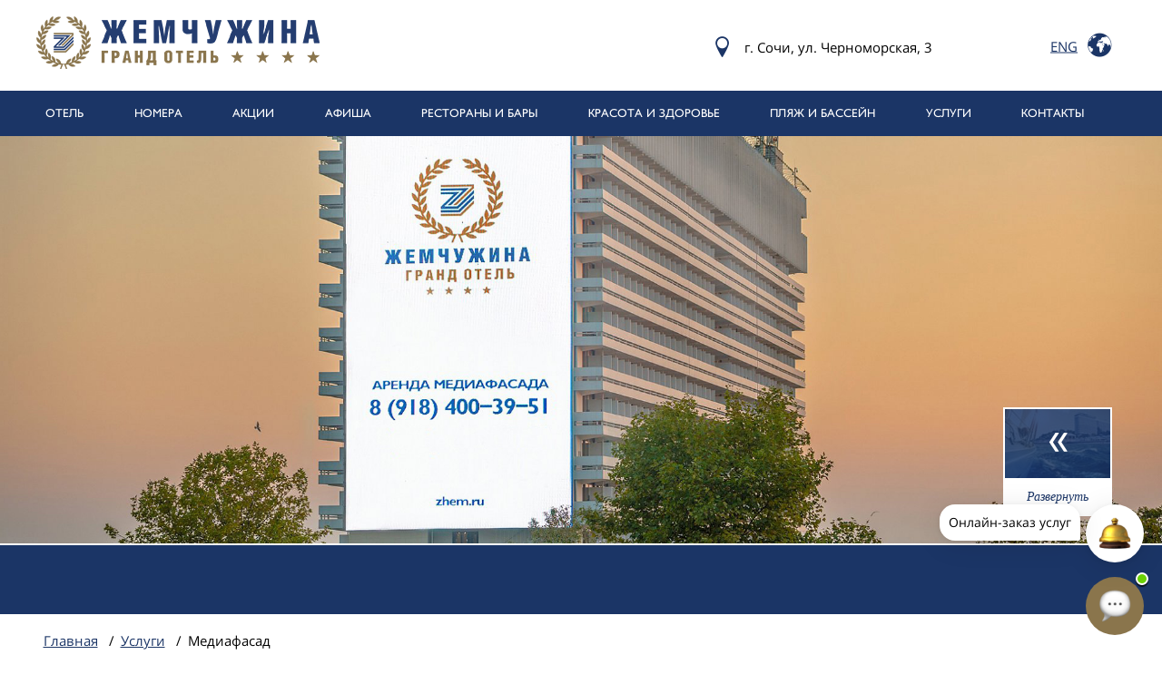

--- FILE ---
content_type: text/html; charset=UTF-8
request_url: https://www.zhem.ru/services/mediafasad/
body_size: 36422
content:
<!DOCTYPE html>
    <html lang="ru">
    <head>
        <meta charset="utf-8">
        <meta http-equiv="X-UA-Compatible" content="IE=edge">
        <meta name="viewport" content="initial-scale=1.0, width=device-width">

        <title>Медиафасад | Гранд Отель Жемчужина, Сочи. Отдых и бизнес-центр в Отеле 4 звезды</title>
        <meta name="keywords" content="Медиафасад, анимацию" />
        <meta name="description" content="Медиафасад отеля «Жемчужина» круглосуточно транслирует различные видеоролики, анимацию, текстовые сообщения и т.п. К сотрудничеству приглашаются рекламные агентства." />
        <link rel="shortcut icon" type="image/png" href="/favicon.ico" />

        <style type="text/css">
            @-webkit-keyframes swiper-preloader-spin{to{-webkit-transform:rotate(360deg)}}@keyframes swiper-preloader-spin{to{transform:rotate(360deg)}}a,abbr,acronym,address,applet,article,aside,audio,b,big,blockquote,body,canvas,caption,center,cite,code,dd,del,details,dfn,div,dl,dt,em,embed,fieldset,figcaption,figure,footer,form,header,hgroup,html,i,iframe,img,ins,kbd,label,legend,li,mark,menu,nav,object,ol,output,pre,q,ruby,s,samp,section,small,span,strike,strong,sub,summary,table,tbody,td,tfoot,th,thead,time,tr,tt,u,var,video{margin:0;padding:0;border:0;font:inherit;vertical-align:baseline}.mfp-bottom-bar .mfp-title,h1,h2,h3,h4,h5,h6,p,ul{padding:0;border:0;font:inherit;vertical-align:baseline}article,aside,details,figcaption,figure,footer,header,hgroup,menu,nav,section{display:block}ol,ul{list-style:none}blockquote,q{quotes:none}blockquote:after,blockquote:before,q:after,q:before{content:none}table{border-collapse:collapse;border-spacing:0}html{box-sizing:border-box}*,.after,:before{box-sizing:inherit}.mfp-bg{z-index:1042;overflow:hidden;position:fixed;background:rgba(245,240,234,.8);opacity:.8;filter:alpha(opacity=80)}.mfp-bg,.mfp-container,.mfp-wrap{width:100%;height:100%;left:0;top:0}.mfp-wrap{z-index:1043;outline:0!important;-webkit-backface-visibility:hidden;position:fixed}.mfp-container{text-align:center;padding:0;-webkit-box-sizing:border-box;-moz-box-sizing:border-box;box-sizing:border-box;position:relative;overflow:hidden;margin:0}.mfp-container:before,.mfp-content{display:inline-block;vertical-align:middle}.mfp-container:before{content:'';height:100%}.mfp-align-top .mfp-container:before{display:none}.mfp-content{position:relative;margin:0 auto;text-align:left;z-index:1045}.mfp-ajax-holder .mfp-content,.mfp-inline-holder .mfp-content{width:100%;cursor:auto}.mfp-ajax-cur{cursor:progress}.mfp-zoom-out-cur,.mfp-zoom-out-cur .mfp-image-holder .mfp-close{cursor:-moz-zoom-out;cursor:-webkit-zoom-out;cursor:zoom-out}.mfp-zoom{cursor:pointer;cursor:-webkit-zoom-in;cursor:-moz-zoom-in;cursor:zoom-in}.mfp-auto-cursor .mfp-content{cursor:auto}.mfp-arrow,.mfp-close,.mfp-counter,.mfp-preloader{-webkit-user-select:none;-moz-user-select:none;user-select:none}.mfp-loading.mfp-figure,.mfp-s-error .mfp-content,.mfp-s-ready .mfp-preloader{display:none}.mfp-hide{display:none!important}.mfp-preloader{color:#1b3566;position:absolute;top:50%;width:auto;text-align:center;margin-top:-.8em;left:8px;right:8px;z-index:1044}.mfp-preloader a{color:#1b3566}.mfp-preloader a:hover{color:#fff}button.mfp-arrow,button.mfp-close{overflow:visible;cursor:pointer;background:0 0;border:0;-webkit-appearance:none;display:block;outline:0;padding:0;z-index:1046;-webkit-box-shadow:none;box-shadow:none}button::-moz-focus-inner{padding:0;border:0}.mfp-close{width:44px;height:44px;line-height:44px;position:absolute;right:0;top:0;text-decoration:none;text-align:center;opacity:.65;filter:alpha(opacity=65);padding:0 0 18px 10px;color:#fff;font-style:normal;font-size:28px;font-family:Arial,Baskerville,monospace}.mfp-close:focus,.mfp-close:hover{opacity:1;filter:alpha(opacity=100)}.mfp-close:active{top:1px}.mfp-close-btn-in .mfp-close{color:#333}.mfp-iframe-holder .mfp-close,.mfp-image-holder .mfp-close{color:#fff;right:-6px;text-align:right;padding-right:6px;width:100%}.mfp-counter{color:#1b3566}.mfp-arrow{position:absolute;opacity:1;filter:alpha(opacity=65);margin:0;top:50%;padding:0;width:90px;height:110px;-webkit-tap-highlight-color:transparent}.mfp-arrow:active{margin-top:-54px}.mfp-arrow:focus,.mfp-arrow:hover{opacity:.65;filter:alpha(opacity=100)}.mfp-arrow:before{content:'';display:block;width:0;height:0;position:absolute;left:0;top:0;margin-top:35px;margin-left:35px;border:medium inset transparent}.mfp-arrow .mfp-b{top:0}.mfp-arrow .mfp-a,.mfp-arrow .mfp-b,.mfp-arrow:after{content:'';display:block;width:0;height:0;position:absolute;left:0;margin-top:35px;margin-left:35px;border:medium inset transparent}.mfp-arrow .mfp-a,.mfp-arrow:after{border-top-width:13px;border-bottom-width:13px;top:8px}.mfp-arrow .mfp-b,.mfp-arrow:before{border-top-width:21px;border-bottom-width:21px;opacity:.7}.mfp-arrow-left{left:0}.mfp-arrow-left .mfp-a,.mfp-arrow-left:after{border-right:17px solid #fff;margin-left:31px}.mfp-arrow-left .mfp-b,.mfp-arrow-left:before{margin-left:25px;border-right:27px solid #3f3f3f}.mfp-arrow-right{right:0}.mfp-arrow-right .mfp-a,.mfp-arrow-right:after{border-left:17px solid #fff;margin-left:39px}.mfp-arrow-right .mfp-b,.mfp-arrow-right:before{border-left:27px solid #3f3f3f}.mfp-iframe-holder{padding-top:40px;padding-bottom:40px}.mfp-iframe-holder .mfp-content{line-height:0;width:100%;max-width:900px}.mfp-iframe-holder .mfp-close{top:-40px}.mfp-iframe-scaler{width:100%;height:0;overflow:hidden;padding-top:56.25%}.mfp-iframe-scaler iframe{position:absolute;display:block;top:0;left:0;width:100%;height:100%;box-shadow:0 0 8px rgba(0,0,0,.6);background:#000}img.mfp-img{align-self:center;width:100%;height:auto;display:block;-webkit-box-sizing:border-box;-moz-box-sizing:border-box;box-sizing:border-box;padding:0;margin:0 auto}@media (max-width:480px){img.mfp-img{width:auto}}.mfp-figure,img.mfp-img{line-height:0}.mfp-figure:after{content:'';position:absolute;left:0;top:0;bottom:0;display:block;right:0;width:auto;height:auto;z-index:-1;background:#444}.mfp-figure small{color:#bdbdbd;display:block;font-size:12px;line-height:14px}.menu__list li,.menu_main .menu__list-child li,.menu_main .menu__list_dropdown li,.mfp-figure figure,.uib-datepicker-popup li{margin:0}.mfp-bottom-bar{position:absolute;width:100%;cursor:auto}.mfp-title{text-align:left;line-height:18px;color:#f3f3f3;word-wrap:break-word;padding-right:36px}.mfp-image-holder .mfp-content{max-width:100%;width:100%}.mfp-gallery .mfp-image-holder .mfp-figure{cursor:pointer}.mfp-gallery .mfp-image-holder .mfp-figure figure{display:flex}@media screen and (max-width:800px) and (orientation:landscape),screen and (max-height:300px){.mfp-img-mobile .mfp-image-holder{padding-left:0;padding-right:0}.mfp-img-mobile img.mfp-img{padding:0}.mfp-img-mobile .mfp-figure:after{top:0;bottom:0}.mfp-img-mobile .mfp-figure small{display:inline;margin-left:5px}.mfp-img-mobile .mfp-bottom-bar{background:rgba(0,0,0,.6);bottom:0;margin:0;top:auto;padding:3px 5px;position:fixed;-webkit-box-sizing:border-box;-moz-box-sizing:border-box;box-sizing:border-box}.mfp-img-mobile .mfp-bottom-bar:empty{padding:0}.mfp-img-mobile .mfp-counter{right:5px;top:3px}.mfp-img-mobile .mfp-close{top:0;right:0;width:35px;height:35px;line-height:35px;background:rgba(0,0,0,.6);position:fixed;text-align:center;padding:0}}@media all and (max-width:900px){.mfp-arrow{-webkit-transform:scale(.75);transform:scale(.75)}.mfp-arrow-left{-webkit-transform-origin:0;transform-origin:0}.mfp-arrow-right{-webkit-transform-origin:100%;transform-origin:100%}.mfp-container{padding-left:0;padding-right:0}}.mfp-ie7 .mfp-img{padding:0}.mfp-ie7 .mfp-bottom-bar{width:600px;left:50%;margin-left:-300px;margin-top:5px;padding-bottom:5px}.mfp-ie7 .mfp-container,hr{padding:0}.mfp-ie7 .mfp-content{padding-top:44px}.mfp-ie7 .mfp-close{top:0;right:0;padding-top:0}body,html{background:#fff;font-family:"Open Sans",sans-serif;font-size:15px;line-height:1.6;color:#000;height:100%}body.hidden{overflow:hidden}hr{height:1px;border:0;width:100%;margin:20px 0;background:#000}img,img.mfp-img{max-width:100%}@font-face{font-family:"Gals";font-style:normal;font-weight:400;src:url(/upload/fonts/gals/gals.eot?#iefix) format("embedded-opentype"),url(/upload/fonts/gals/gals.woff) format("woff"),url(/upload/fonts/gals/gals.ttf) format("truetype"),url(/upload/fonts/gals/gals.svg#Gals) format("svg")}@font-face{font-family:"Open Sans";font-style:normal;font-weight:400;src:url(/upload/fonts/opensansregular-webfont.eot?#iefix) format("embedded-opentype"),url(/upload/fonts/opensansregular-webfont.woff) format("woff"),url(/upload/fonts/opensansregular-webfont.ttf) format("truetype"),url("/upload/fonts/opensansregular-webfont.svg#Open Sans") format("svg")}h1,h2,h3,h4,h5,h6{margin:0 0 1em}.mfp-bottom-bar .mfp-title{font-family:"Gals",sans-serif;font-weight:400;text-transform:uppercase}.h1{margin-bottom:1em}.h1,.h2,.h3,.h4,.h5,.h6,h1,h2,h3,h4,h5,h6{font-family:"Gals",sans-serif;font-weight:400;text-transform:uppercase;color:#1b3566;line-height:1}.h3,.h4,.h5,.h6{margin-bottom:1em}.h1.heading_with-line,.h2.heading_with-line,.h3.heading_with-line,.h4.heading_with-line,.h5.heading_with-line,.h6.heading_with-line,.mfp-bottom-bar .heading_with-line.mfp-title,h1.heading_with-line,h2.heading_with-line,h3.heading_with-line,h4.heading_with-line,h5.heading_with-line,h6.heading_with-line{word-break:break-word;border-left:6px solid #c09542;padding:7px 0 7px 35px}@media (max-width:991px){.h1.heading_with-line,.h2.heading_with-line,.h3.heading_with-line,.h4.heading_with-line,.h5.heading_with-line,.h6.heading_with-line,.mfp-bottom-bar .heading_with-line.mfp-title,h1.heading_with-line,h2.heading_with-line,h3.heading_with-line,h4.heading_with-line,h5.heading_with-line,h6.heading_with-line{padding:7px 0 7px 28px}}@media (max-width:767px){.h1.heading_with-line,.h2.heading_with-line,.h3.heading_with-line,.h4.heading_with-line,.h5.heading_with-line,.h6.heading_with-line,.mfp-bottom-bar .heading_with-line.mfp-title,h1.heading_with-line,h2.heading_with-line,h3.heading_with-line,h4.heading_with-line,h5.heading_with-line,h6.heading_with-line{padding:7px 0 7px 15px}}.h1.heading_margin-left,.h2.heading_margin-left,.h3.heading_margin-left,.h4.heading_margin-left,.h5.heading_margin-left,.h6.heading_margin-left,.mfp-bottom-bar .heading_margin-left.mfp-title,h1.heading_margin-left,h2.heading_margin-left,h3.heading_margin-left,h4.heading_margin-left,h5.heading_margin-left,h6.heading_margin-left{margin-left:15px}.h1,h1{font-size:36px}@media (max-width:991px){.h1,h1{font-size:30px;line-height:1.267}}@media (max-width:767px){.h1,h1{font-size:24px}}.h2,h2{font-size:30px;margin-bottom:1.5em}@media (max-width:991px){.h2,h2{font-size:24px}}@media (max-width:767px){.h2,h2{font-size:21px}}.h3,.mfp-bottom-bar .mfp-title,h3{font-size:24px}@media (max-width:767px){.h3,.mfp-bottom-bar .mfp-title,h3{font-size:20px}}.h4,h4{font-size:21px}.h5,h5{font-size:18px}b,strong{font-weight:700}em{font-style:italic}p{margin:0 0 30px}p.p_small-size{font-size:.8em}p.p_align-center{text-align:center}p.p_align-right{text-align:right}.list,ul{line-height:1.5;list-style-type:disc;list-style-position:outside}.list{margin-bottom:.5em}ul{margin:0 0 .5em}.list__item,ul li{margin-bottom:3px;margin-left:17px}.list__item:last-of-type,ul li:last-of-type{margin-bottom:0}.list.list-with-dash .list-item:before{content:'\2014';margin-right:6px}.menu__list{list-style-type:none}input{font-family:"Open Sans",sans-serif}a{color:#1b3566;text-decoration:underline}a:hover{color:#264a8e}.header{height:100px;max-width:1200px;margin-left:auto;margin-right:auto}.header:after{content:" ";display:block;clear:both}.header__cell{display:inline-block;position:relative;top:50%;-webkit-transform:translateY(-50%);-moz-transform:translateY(-50%);-ms-transform:translateY(-50%);-o-transform:translateY(-50%);transform:translateY(-50%);padding:0 15px}.header__cell_logo{float:left;padding-left:0}.header__cell_address{float:right}.header__cell_lang{float:right;margin-left:100px;text-transform:uppercase}@media (max-width:991px){.header{height:80px}.header__cell{padding:0}.header__cell_lang{margin-left:80px}.header__cell_logo{padding-left:15px}}@media (max-width:767px){.header__cell_lang{margin-left:0}.header__cell_address{display:none}}.breadcrumbs{font-size:12px;width:100%;padding:15px 0 0 15px;margin:0 0 -39px}.breadcrumbs .item,.breadcrumbs .separator{padding-right:5px}.breadcrumbs .item.item-link,a:hover{text-decoration:none}.block,.breadcrumbs{position:relative}.block::after{clear:both;content:"";display:table}.block__body{width:100%;float:left;padding-left:15px;padding-right:15px}.block_with-sidebar .block__body{margin-right:-400px;padding-right:415px}.block__sidebar{width:400px;float:right;padding-left:65px;position:relative}.block_with-sidebar:before{position:absolute;top:0;right:385px;content:'';display:block;height:100%;width:1px;background:#1b3566}@media (max-width:991px){.block__sidebar,.block_with-sidebar .block__body{margin:initial;width:100%;float:left;padding-left:15px;padding-right:15px}.block_with-sidebar:before{display:none}.block__sidebar{margin:60px 0 0}}@media (max-width:767px){.block__sidebar{width:100%;float:left;padding-left:15px;padding-right:15px;margin:15px 0 0}}.button{position:relative;display:inline-block;font-size:15px;line-height:1.6;font-weight:700;text-decoration:none;border:0;padding:14px 20px;font-family:"Gals",sans-serif;outline:0;cursor:pointer;text-align:center;background:#c09542;color:#fff;border-radius:0;-webkit-transition:all .25s ease;-moz-transition:all .25s ease;transition:all .25s ease}.button:hover{color:#fff;background:#1b3566}.button_wide{width:100%}.button_type-drop{font-size:14px;font-family:"Open Sans",sans-serif;text-transform:uppercase;border-radius:3px;font-weight:400;border:2px solid #fff;padding:7px 18px}.button_type-drop:hover,.menu_main .menu__list-down .menu__item_child:hover .menu__link:hover{background:#091993}.button_detail{max-width:270px}.button_type-booking,.button_type-exibitions{width:100%;text-transform:uppercase;font-size:16px;border-radius:3px;font-family:"Open Sans",sans-serif;padding:12px 0;color:#fff}.button_type-exibitions{max-width:330px}.button_type-exibitions:hover{color:#fff}.button_type-booking{border:2px solid #1c3b7b;background:#1b3566}.button_type-booking:hover,.button_type-more{background:#fff;color:#1c3b7b;border:2px solid #1c3b7b}.button_type-more{width:100%;text-transform:uppercase;font-size:16px;border-radius:3px;font-family:"Open Sans",sans-serif;padding:12px 0}.button_type-more:hover{background:#1b3566;color:#fff;border:2px solid #1c3b7b}.button_type-more_fixed{max-width:270px}.button_type-emailing_fixed{width:70px;height:48px;position:relative;left:-1px}@media (max-width:1610px){.button_type-drop{font-size:calc(100vw*(.00881));border-radius:calc(100vw*(.00189));border-width:calc(100vw*(.00126));padding:calc(100vw*(.0044)) calc(100vw*(.01132))}}@media (max-width:767px){.button_type-booking,.button_type-more{font-size:14px}}.card{position:relative}.card::after{clear:both;content:"";display:table}.card_float-left{float:left;width:100%}.card_section{margin:0 0 100px}.card__date{font-size:15px;color:#000;font-family:"Open Sans",sans-serif;line-height:1.6;margin:0 0 22px}.card__video{height:360px}.card__webcam{position:relative;padding-bottom:45%}.card__image-fix_rooms{height:360px}.card:hover .card__name,.card__image-fix_ceo:hover .card__name-section,.card__image-fix_rooms:hover .card__name-section{background:#1b3566}.card__image-fix_ceo{height:600px}.card_with-underline,.card_with-underline-second{margin:0 0 120px;float:left;width:100%}.card_with-underline-second:after,.card_with-underline:after{content:'';position:absolute;background:#1b3566;height:1px;bottom:-60px}.card_with-underline:after{width:calc(100% - 30px);left:15px}.card_with-underline-second:after{width:100%}.card_with-underline-second:last-of-type{margin:0 0 90px}.card_with-underline-second:last-of-type:after{display:none}.card_last-no-line:after{display:none}.card__image{padding-bottom:100%}.card__image,.card__image-fix{position:relative;background-repeat:no-repeat;background-position:center;background-size:cover}.card__name{position:absolute;left:30px;right:30px;bottom:30px;padding:30px 15px;background:#c09542;text-align:center;-webkit-transition:.2s background ease;-moz-transition:.2s background ease;transition:.2s background ease;z-index:1}.card__icons{margin-bottom:20px}.card__name-static{position:relative}.card__name-section{position:absolute;left:30px;right:30px;bottom:30px;padding:30px 15px;background:#c09542;text-align:center;-webkit-transition:.2s background ease;-moz-transition:.2s background ease;transition:.2s background ease;z-index:1}.card__title{color:#fff;margin:0}.card__title_color-second{color:#c09542}.card__link{display:block;position:absolute;top:0;right:0;bottom:0;left:0;z-index:2}.card__info{width:100%;margin:20px 0 0}.card-menu::after,.card-partner::after,.card__info::after{clear:both;content:"";display:table}.card__info_margin{margin:40px 0 45px}.card__info-left{float:left;width:50%;padding-right:15px}.card__info_middle{width:50%;margin:0 auto}.card__info-right{float:right;padding-left:15px;width:50%}.card__text{margin:30px 0 0}.card__text-exibitions{min-height:288px}@media (max-width:991px){.card:hover .card__name{background:#c09542}}@media (max-width:767px){.card__name{left:15px;right:15px;bottom:15px}.card__name-static{margin:30px 0 0}.card__text-exibitions{min-height:initial}.card_section{margin:0 0 60px}.card__name-section{left:15px;right:15px;bottom:15px}.card__image-fix_rooms{height:320px}.card__info-left{padding-right:5px}.card__info-right{padding-left:5px}.card__text{margin:15px 0 0}.card_with-underline-second{margin:0 0 80px}.card_with-underline-second:nth-last-child(1){margin:0 0 60px}}.card-menu{position:relative;padding:20px 0}.card-menu__image{background-repeat:no-repeat;background-position:center;background-size:cover;position:relative;height:200px;padding:0}.card-menu__image:hover .card-menu__title,.menu_main .menu__list-down .menu__item_child:hover .menu__link:hover .menu__middle{color:#fff}.card-menu__image:hover .card-menu__name{background:#c09542}.card-menu__image_as-link{display:block}.card-menu__name{position:absolute;left:30px;right:30px;bottom:30px;text-align:center;-webkit-transition:.2s background ease;-moz-transition:.2s background ease;transition:.2s background ease;z-index:1;background:#fff;padding:11px 0}.card-menu__title{color:#1c3b7b;margin:0}.card-menu__info{display:table;width:100%;margin:20px 0 0}.card-menu__info-left,.card-menu__info-right{display:table-cell;vertical-align:middle;text-align:left}.card-menu__info-right{text-align:right}.card-menu__price{position:relative;display:inline-block;color:#fff;font-family:"Open Sans",sans-serif;font-size:24px}.container_divided-by4 .card-menu{width:25%;float:left}@media (max-width:1610px){.card-menu{padding:calc(100vw*(.01258)) 0}.card-menu__image{height:calc(100vw*(.12581))}.card-menu__title{font-size:calc(100vw*(.01132))}.card-menu__price{font-size:calc(100vw*(.0151))}.card-menu__name{padding:calc(100vw*(.00692)) 0;left:calc(100vw*(.01887));right:calc(100vw*(.01887));bottom:calc(100vw*(.01887))}.card-menu__info{margin:calc(100vw*(.01258)) 0 0}}@media (max-width:991px){.card-menu{padding:0}.card-menu__info{display:none}.card-menu__name{position:initial;padding:0;left:initial;right:initial;bottom:initial;height:60px}.card-menu__image{background-image:none;height:auto;text-decoration:none}.card-menu__title{font-size:15px;line-height:60px}}.card-partner{position:relative;margin:0 0 80px}.card-partner__image{height:90px;background-repeat:no-repeat;background-position:center}.card-partner__info{text-align:center;margin:10px 0 0;display:block}.card-partner__title{font-size:15px;text-decoration:underline;color:#1c3b7b;font-family:"Open Sans",sans-serif;text-transform:inherit}@media (max-width:991px){.card-partner{margin:0 0 60px}}@media (max-width:767px){.card-partner{margin:0 0 40px}}.controls{position:relative;text-align:right;font-size:0}.controls__item_link{background:0 0;width:100%;height:100%;display:block;position:absolute;top:0}.controls__item{width:120px;height:120px;padding:2px;margin:0;background:#fff;display:inline-block;position:absolute;left:0;right:auto;bottom:0;-webkit-transition:all .25s ease;-moz-transition:all .25s ease;transition:all .25s ease}.controls__item_switcher{z-index:1}.controls__item:last-child{margin:0}.controls__item:hover{cursor:pointer}.controls_reverse .controls__item{left:auto;right:0}.controls__image{background-repeat:no-repeat;background-position:center;background-size:cover;height:0;padding-bottom:65.51724%;margin-bottom:10px;position:relative}.controls__overlay{position:absolute;background:rgba(27,53,102,.85);text-align:center;height:100%;top:0;right:0;bottom:0;left:0;z-index:1}.controls__text{text-align:center;font-size:14px;color:#1b3566;font-style:italic;font-family:Georgia,"Century Schoolbook L",Serif;padding:0 5px}.controls__icon_hide,.controls__view_hide{display:none}.controls__icon_show,.controls__view_show,.controls_open .controls__icon_hide,.controls_open .controls__view_hide{display:inline-block}.controls__icon{position:relative;top:50%;-webkit-transform:translateY(-50%);-moz-transform:translateY(-50%);-ms-transform:translateY(-50%);-o-transform:translateY(-50%);transform:translateY(-50%)}.controls_open .controls__item:nth-child(1){bottom:0;right:auto;left:0}.controls_open .controls__item:nth-child(2){bottom:0;right:auto;left:135px}.controls_open .controls__item:nth-child(3){bottom:0;right:auto;left:270px}.controls_open .controls__item:nth-child(4){bottom:0;right:auto;left:405px}.controls_open .controls__item:nth-child(5){bottom:0;right:auto;left:540px}.controls_open .controls__item:nth-child(6){bottom:0;right:auto;left:675px}.controls_open .controls__item:nth-child(7){bottom:0;right:auto;left:810px}.controls_open .controls__item:nth-child(8){bottom:0;right:auto;left:945px}.controls_open .controls__item:nth-child(9){bottom:0;right:auto;left:1080px}.controls_open .controls__item:nth-child(10){bottom:0;right:auto;left:1215px}.controls_open .controls__icon_show,.controls_open .controls__view_show{display:none}.controls_open.controls_reverse .controls__item:nth-child(1){bottom:0;right:0;left:auto}.controls_open.controls_reverse .controls__item:nth-child(2){bottom:0;right:135px;left:auto}.controls_open.controls_reverse .controls__item:nth-child(3){bottom:0;right:270px;left:auto}.controls_open.controls_reverse .controls__item:nth-child(4){bottom:0;right:405px;left:auto}.controls_open.controls_reverse .controls__item:nth-child(5){bottom:0;right:540px;left:auto}.controls_open.controls_reverse .controls__item:nth-child(6){bottom:0;right:675px;left:auto}.controls_open.controls_reverse .controls__item:nth-child(7){bottom:0;right:810px;left:auto}.controls_open.controls_reverse .controls__item:nth-child(8){bottom:0;right:945px;left:auto}.controls_open.controls_reverse .controls__item:nth-child(9){bottom:0;right:1080px;left:auto}.controls_open.controls_reverse .controls__item:nth-child(10){bottom:0;right:1215px;left:auto}@media (max-width:991px){.controls{display:none}}.content{padding:90px 0}@media (max-width:767px){.content{padding:60px 0}}.content_no-bottom-padding{padding-bottom:0}@media (max-width:1610px){.content_no-bottom-padding{padding-top:calc(100vw*(.05661))}}@media (max-width:991px){.content_no-bottom-padding{padding-top:40px}}@media (max-width:767px){.content_no-bottom-padding{padding:60px 0 0}}.column{width:100%;float:left;padding-left:15px;padding-right:15px}.column_no-gutters{padding:0}.column_gallery{margin-left:3px}.column_gallery .column__col-item{padding-left:0}@media (max-width:767px){.column_gallery{padding:0}}.column_height-all{height:100%}.column_margin-section{margin:36px 0 0}@media (max-width:767px){.column_margin-section{margin:18px 0 0}}.column_margin-bottom{margin:0 0 30px}@media (max-width:767px){.column_margin-bottom{margin:0 0 15px}}@media (max-width:991px){.column_clear-tablet{margin:0 -15px}.column_clear-tablet::after{clear:both;content:"";display:table}}@media (max-width:767px){.column_clear-tablet{margin:0}}.column__col-item_twelve{width:100%;float:left;padding-left:15px;padding-right:15px}.column__col-item_twelve-four-twelve{width:100%;float:left}@media (max-width:991px){.column__col-item_twelve-four-twelve{width:33.33333%;float:left;padding-left:15px;padding-right:15px}}@media (max-width:767px){.column__col-item_twelve-four-twelve{width:100%;float:left;padding:0}}.column__col-item_twelve-six{width:100%;float:left;padding-left:15px;padding-right:15px}@media (max-width:991px){.column__col-item_twelve-six{width:50%;float:left;padding-left:15px;padding-right:15px}}.column__col-item_nine-twelve{width:75%;float:left;padding-left:15px;padding-right:15px}@media (max-width:991px){.column__col-item_nine-twelve{width:100%;float:left;padding-left:15px;padding-right:15px}}.column__col-item_nine-nine-twelve{width:75%;float:left;padding-left:15px;padding-right:15px}@media (max-width:767px){.column__col-item_nine-nine-twelve{width:100%;float:left;padding-left:15px;padding-right:15px}}@media (min-width:768px){.column__col-item_six-six-twelve{width:50%;float:left;padding-left:15px;padding-right:15px}}@media (max-width:767px){.column__col-item_six-six-twelve{width:100%;float:left;padding-left:15px;padding-right:15px}}@media (min-width:768px){.column__col-item_six-six-twelve-gallery{width:50%;float:left;padding-left:15px;padding-right:10px}.column__col-item_six-six-twelve-gallery:nth-child(2n+1){margin-left:0;margin-right:-100%;clear:both}.column__col-item_six-six-twelve-gallery:nth-child(2n+2){margin-left:50%;margin-right:-100%;clear:none}}@media (max-width:767px){.column__col-item_six-six-twelve-gallery{width:100%;float:left;padding-left:15px;padding-right:15px}}.column__col-item_six-eight-twelve{width:50%;float:left;padding-left:15px;padding-right:15px}@media (max-width:991px){.column__col-item_six-eight-twelve{width:66.66667%;float:left;padding-left:15px;padding-right:15px}}@media (max-width:767px){.column__col-item_six-eight-twelve{width:100%;float:left;padding-left:15px;padding-right:15px}}.column__col-item_four{width:33.33333%;float:left}.column__col-item_four-six-twelve{width:33.33333%;float:left;padding-left:15px;padding-right:15px}@media (max-width:991px){.column__col-item_four-six-twelve{width:50%;float:left;padding-left:15px;padding-right:15px}}@media (max-width:767px){.column__col-item_four-six-twelve{width:100%;float:left;padding-left:15px;padding-right:15px}}.column__col-item_four-four-twelve{width:33.33333%;float:left;padding-left:15px;padding-right:15px}@media (max-width:767px){.column__col-item_four-four-twelve{width:100%;float:left;padding-left:15px;padding-right:15px}}.column__col-item_four-four-six{width:33.33333%;float:left}@media (max-width:767px){.column__col-item_four-four-six{width:50%;float:left}}.column__col-item_three-six-twelve{width:25%;float:left;padding-left:15px;padding-right:15px}@media (max-width:991px){.column__col-item_three-six-twelve{width:50%;float:left;padding-left:15px;padding-right:15px}}@media (max-width:767px){.column__col-item_three-six-twelve{width:100%;float:left;padding-left:15px;padding-right:15px}}.column__col-item_three-three-twelve{width:25%;float:left;padding-left:15px;padding-right:15px}@media (max-width:767px){.column__col-item_three-three-twelve{width:100%;float:left;padding-left:15px;padding-right:15px}}.column__col-item_two-five-twelve{width:16.66667%;float:left;padding-left:15px;padding-right:15px}@media (max-width:991px){.column__col-item_two-five-twelve{width:41.66667%;float:left;padding-left:15px;padding-right:15px}}@media (max-width:767px){.column__col-item_two-five-twelve{width:100%;float:left;padding-left:15px;padding-right:15px}}@media (max-width:991px){.column__col-item_two-four-twelve{width:33.33333%;float:left;padding-left:15px;padding-right:15px}}@media (max-width:767px){.column__col-item_two-four-twelve{width:100%;float:left;padding-left:15px;padding-right:15px}}.column__col-item_two-four-twelve-gallery{width:20%;float:left;padding-left:15px;padding-right:15px}.column__col-item_two-four-twelve-gallery:nth-child(5n+1){margin-left:0;margin-right:-100%;clear:both}.column__col-item_two-four-twelve-gallery:nth-child(5n+2){margin-left:20%;margin-right:-100%;clear:none}.column__col-item_two-four-twelve-gallery:nth-child(5n+3){margin-left:40%;margin-right:-100%;clear:none}.column__col-item_two-four-twelve-gallery:nth-child(5n+4){margin-left:60%;margin-right:-100%;clear:none}.column__col-item_two-four-twelve-gallery:nth-child(5n+5){margin-left:80%;margin-right:-100%;clear:none}@media (max-width:767px){.column__col-item_two-four-twelve-gallery{width:50%;float:left;padding-left:15px;padding-right:15px}.column__col-item_two-four-twelve-gallery:nth-child(2n+1){margin-left:0;margin-right:-100%;clear:both}.column__col-item_two-four-twelve-gallery:nth-child(2n+2){margin-left:50%;margin-right:-100%;clear:none}}.column__col-item_two-four-twelve{width:16.66667%;float:left;padding-left:15px;padding-right:15px}@media (max-width:991px){.column__col-item_two-four-twelve{width:33.33333%;float:left;padding-left:15px;padding-right:15px}}@media (max-width:767px){.column__col-item_two-four-twelve{width:100%;float:left;padding-left:15px;padding-right:15px}}@media (max-width:991px){.column__col-item_null-twelve{width:100%;float:left;padding-left:15px;padding-right:15px}}.column__col-item_margin-bottom{margin-bottom:30px}.column__col-item_no-gutters,.uib-datepicker-popup td{padding:0}.column__col-item_reverse{float:right}@media (max-width:991px){.column__col-item_push-three{margin-left:25%}}@media (max-width:767px){.column__col-item_push-three{margin-left:0}.column__col-item_push-mobile-three{margin-left:25%}}.container{position:relative;height:100%;max-width:1200px;margin-left:auto;margin-right:auto}.container:after{content:" ";display:block;clear:both}.container_full{max-width:100%}.uib-datepicker-popup{position:absolute;z-index:1;background:#1c3b7b;margin:0;list-style-type:none;border:1px solid #f0f8ff}.uib-datepicker-popup .uib-day:hover button{background:#90a7c4}@media (max-width:480px){.uib-datepicker-popup{left:auto!important;right:15px}}.uib-datepicker-popup button{outline:0;background:#6f8db2;border:0;color:#fff;padding:5px 10px}.uib-datepicker-popup button[disabled]{background:#fff;color:#414142}.uib-datepicker-popup thead button{background:0 0}.uib-datepicker-popup thead .glyphicon.glyphicon-chevron-right:before{content:'>'}.uib-datepicker-popup thead .glyphicon.glyphicon-chevron-left:before{content:'<'}.uib-datepicker-popup thead th{color:#fff;padding:0 0 0 5px}.uib-datepicker-popup thead tr:first-of-type th:last-of-type{text-align:right}.detail::after{clear:both;content:"";display:table}.detail__body,.detail__body_full-width{width:66.66667%;float:left;padding-left:15px;padding-right:15px}.detail__body_full-width{width:100%}.detail__body_padding-add{padding-right:30px}.detail__date{font-size:15px;color:#1b3566;font-family:"Open Sans",sans-serif;line-height:1.6;margin:14px 0 50px;font-weight:700}.detail__price{color:#000;font-size:30px;line-height:1.2}.detail__info,.detail__price{margin-bottom:20px}.detail__phone{display:inline-block;line-height:2}.detail__email,.detail__phone{font-weight:700}.detail__phone-desc{display:inline-block}.detail__text{font-size:18px}.detail__button{margin-bottom:50px}.detail_margin-default{float:left;margin-bottom:30px}.detail_margin-default:last-of-type,.detail_margin-half-hundred:last-of-type{margin:0}.detail_margin-half-hundred{margin-bottom:50px}.detail__sidebar{width:33.33333%;float:right;padding-right:15px;padding-left:65px;position:relative}.detail_with-sidebar:before{position:absolute;top:0;left:0;content:'';display:block;height:100%;width:1px;background:#1b3566}@media (max-width:1610px){.detail__sidebar{padding:0 15px 0 calc(100vw*(.059) - 29.99px)}}@media (max-width:991px){.detail__text{font-size:calc(100vw*(.013) + 5px)}}@media (max-width:767px){.detail__body,.detail__sidebar{width:100%;float:left;padding-left:15px;padding-right:15px}.detail__sidebar{margin-bottom:20px}.detail_with-sidebar:before{display:none}.detail__text{font-size:15px}.detail__button{margin:20px 0 30px}}.developer{display:inline-block;font-size:0}.developer__cell{display:inline-block;vertical-align:middle}.developer__cell_text{text-align:right;font-size:12px;line-height:14px;color:#fff}.developer__cell_icon{line-height:1;margin-left:10px}.developer__underline{text-decoration:underline;font-size:12px}.developer:hover .developer__underline{text-decoration:none}.form,.form__title{float:left;width:100%}.form::after{clear:both;content:"";display:table}.form__title{padding-left:15px;padding-right:15px}@font-face{font-family:"TL Icon";font-style:normal;font-weight:400;src:url(/upload/fonts/zhemfont.woff) format("woff"),url(/upload/fonts/zhemfont.ttf) format("truetype"),url("/upload/fonts/zhemfont.svg#TL Icon") format("svg")}.icon:before,button.mfp-arrow:before{font-family:'TL Icon';speak:none;font-style:normal;font-weight:400;font-variant:normal;text-transform:none;line-height:1;-webkit-font-smoothing:antialiased;-moz-osx-font-smoothing:grayscale}.icon_close,.icon_list-down{position:absolute;top:0;right:0;z-index:10;cursor:pointer;font-size:28px;color:#fff;padding:0 20px}.icon_theme-header{color:#1b3566;font-size:28px;display:inline-block}.icon_theme-body,.icon_theme-detail{color:#c09542;font-size:40px;display:inline-block}.icon_theme-body{font-size:62px}@media (max-width:991px){.icon_theme-body{font-size:43px;line-height:48px}}.icon_theme-placement{color:#1b3566;font-size:65px;line-height:65px;display:inline-block}@media (max-width:767px){.icon_theme-placement{font-size:35px;line-height:35px}}.icon_theme-menu,.icon_theme-slider{color:#fff;font-size:50px;line-height:50px;display:inline-block}.icon_theme-menu{font-size:44px;line-height:60px}.icon_theme-menu:before{vertical-align:text-top}.icon_theme-menu-rouble{color:#fff;font-size:24px;display:inline-block}@media (max-width:1610px){.icon_theme-menu-rouble{font-size:calc(100vw*(.0151))}}.icon_theme-table{text-align:center;vertical-align:middle;color:#828282;font-size:25px}.icon_theme-pagination{color:#1b3566;font-size:25px}.icon_theme-footer{color:#fff;font-size:24px;display:inline-block}.icon_weather-small{font-size:30px}.icon.icon-man:before,button.icon-man.mfp-arrow:before{content:"\e932"}.icon.icon-smallman:before,button.icon-smallman.mfp-arrow:before{content:"\e933"}.icon.icon-menu:before,button.icon-menu.mfp-arrow:before{content:"\e930"}.icon.icon-rub:before,button.icon-rub.mfp-arrow:before{content:"\e931"}.icon.icon-arrow_up:before,button.icon-arrow_up.mfp-arrow:before{content:"\e925"}.icon.icon-close:before,button.icon-close.mfp-arrow:before{content:"\e926"}.icon.icon-o_table:before,button.icon-o_table.mfp-arrow:before{content:"\e927"}.icon.icon-u_table:before,button.icon-u_table.mfp-arrow:before{content:"\e928"}.icon.icon-otable:before,button.icon-otable.mfp-arrow:before{content:"\e927"}.icon.icon-utable:before,button.icon-utable.mfp-arrow:before{content:"\e928"}.icon.icon-bell:before,button.icon-bell.mfp-arrow:before{content:"\e929"}.icon.icon-class:before,button.icon-class.mfp-arrow:before{content:"\e92a"}.icon.icon-rain:before,button.icon-rain.mfp-arrow:before{content:"\e92b"}.icon.icon-round:before,button.icon-round.mfp-arrow:before{content:"\e92c"}.icon.icon-theatre:before,button.icon-theatre.mfp-arrow:before{content:"\e92d"}.icon.icon-snow:before,button.icon-snow.mfp-arrow:before{content:"\e92e"}.icon.icon-storm:before,button.icon-storm.mfp-arrow:before{content:"\e92f"}.icon.icon-arrow:before,button.icon-arrow.mfp-arrow:before{content:"\e900"}.icon.icon-calendar:before,button.icon-calendar.mfp-arrow:before{content:"\e901"}.icon.icon-clock:before,button.icon-clock.mfp-arrow:before{content:"\e902"}.icon.icon-cloudy:before,button.icon-cloudy.mfp-arrow:before{content:"\e903"}.icon.icon-doc:before,button.icon-doc.mfp-arrow:before{content:"\e904"}.icon.icon-fax:before,button.icon-fax.mfp-arrow:before{content:"\e905"}.icon.icon-fb:before,button.icon-fb.mfp-arrow:before{content:"\e906"}.icon.icon-high:before,button.icon-high.mfp-arrow:before{content:"\e907"}.icon.icon-insta:before,button.icon-insta.mfp-arrow:before{content:"\e908"}.icon.icon-key:before,button.icon-key.mfp-arrow:before{content:"\e909"}.icon.icon-left:before,button.icon-left.mfp-arrow:before,button.mfp-arrow.mfp-arrow-left:before{content:"\e90a"}.icon.icon-less:before,button.icon-less.mfp-arrow:before{content:"\e90b"}.icon.icon-mail:before,button.icon-mail.mfp-arrow:before{content:"\e90c"}.icon.icon-map:before,button.icon-map.mfp-arrow:before{content:"\e90d"}.icon.icon-men:before,button.icon-men.mfp-arrow:before{content:"\e90e"}.icon.icon-more:before,button.icon-more.mfp-arrow:before{content:"\e90f"}.icon.icon-overcast:before,button.icon-overcast.mfp-arrow:before{content:"\e910"}.icon.icon-pdf:before,button.icon-pdf.mfp-arrow:before{content:"\e911"}.icon.icon-phone:before,button.icon-phone.mfp-arrow:before{content:"\e912"}.icon.icon-pic:before,button.icon-pic.mfp-arrow:before{content:"\e913"}.icon.icon-place:before,button.icon-place.mfp-arrow:before{content:"\e914"}.icon.icon-place2:before,button.icon-place2.mfp-arrow:before{content:"\e915"}.icon.icon-play:before,button.icon-play.mfp-arrow:before{content:"\e916"}.icon.icon-quote_left:before,button.icon-quote_left.mfp-arrow:before{content:"\e917"}.icon.icon-quote_right:before,button.icon-quote_right.mfp-arrow:before{content:"\e918"}.icon.icon-right:before,button.icon-right.mfp-arrow:before,button.mfp-arrow.mfp-arrow-right:before{content:"\e919"}.icon.icon-square:before,button.icon-square.mfp-arrow:before{content:"\e91a"}.icon.icon-stage:before,button.icon-stage.mfp-arrow:before{content:"\e91b"}.icon.icon-sun:before,button.icon-sun.mfp-arrow:before{content:"\e91c"}.icon.icon-tl:before,button.icon-tl.mfp-arrow:before{content:"\e91d"}.icon.icon-visa:before,button.icon-visa.mfp-arrow:before{content:"\e91e"}.icon.icon-vk:before,button.icon-vk.mfp-arrow:before{content:"\e91f"}.icon.icon-webcam:before,button.icon-webcam.mfp-arrow:before{content:"\e920"}.icon.icon-world:before,button.icon-world.mfp-arrow:before{content:"\e921"}.icon.icon-xls:before,button.icon-xls.mfp-arrow:before{content:"\e922"}.icon.icon-youtube:before,button.icon-youtube.mfp-arrow:before{content:"\e923"}.icon.icon-zip:before,button.icon-zip.mfp-arrow:before{content:"\e924"}.image{background-repeat:no-repeat;background-position:center;background-size:cover;position:relative}.image_height-docs{padding-bottom:140.54054%;margin:0 0 40px}.image_fix-width{max-width:initial}.image_height-cams{padding-bottom:34.99737%}.image_payment-wide{width:200px}.image_payment-thin{width:100px}.input{color:#fff;font-family:"Open Sans",sans-serif;font-size:14px}.input::-webkit-input-placeholder{font-style:italic;color:#6f6f6f}.input:-moz-placeholder,.input::-moz-placeholder{font-style:italic;color:#6f6f6f}.input:-ms-input-placeholder{font-style:italic;color:#6f6f6f}.input__hours,.input__text{border:1px solid #1b3566;background:0 0;padding:10px;-webkit-appearance:none;-moz-appearance:none;appearance:none}.input__hours{position:relative;width:110px}.input__text{width:100%}.input__text_emailing{height:48px;border:1px solid #1c3b7b;padding:0 0 0 20px;max-width:190px;margin:0 0 0 20px}.input__select option{color:#000;background:#fff}.input__checkbox{font-size:15px;color:#000;display:table;position:relative}.input__checkbox strong{padding:0 0 0 40px;display:table-cell;vertical-align:middle}.input__checkbox input[type=checkbox],.input__checkbox input[type=checkbox]:before{display:inline-block;position:relative;height:38px;width:38px;cursor:pointer;visibility:visible!important;opacity:1;border:1px solid #1c3b7b;background:#fff}@media (max-width:767px){.input__checkbox input[type=checkbox]{height:30px;width:30px}}.input__checkbox input[type=checkbox]:before{content:' ';position:absolute}@media (max-width:767px){.input__checkbox input[type=checkbox]:before{width:30px;height:30px}}.input__checkbox input[type=checkbox]:checked:before{background:#fff url(/upload/images/check.png) no-repeat center center}.input__checkbox_custom{cursor:pointer;opacity:1;position:absolute;border:1px solid red;width:38px;height:38px;display:none;background:#fff}@media (max-width:767px){.input__checkbox_food strong{display:block;padding:0}.input__checkbox_food input[type=checkbox]{display:block}}.input__radio input[type=radio]{display:none}.input_textarea{font-family:"Open Sans",sans-serif;height:120px;font-size:13px;max-width:100%}@media (max-width:767px){.input__text_emailing{height:48px;border:1px solid #1c3b7b;padding:0 0 0 5px;max-width:108px;margin:0 0 0 6px}.input__hours{max-width:78px}}.gallery::after,.label::after{clear:both;content:"";display:table}.label{display:block;position:relative}.label_day-margin{margin:36px 0 0}@media (max-width:767px){.label_day-margin{margin:0}}.label__caption{position:absolute;width:100px;top:50%;left:0;-webkit-transform:translateY(-50%);-moz-transform:translateY(-50%);-ms-transform:translateY(-50%);-o-transform:translateY(-50%);transform:translateY(-50%)}.label__dash{position:absolute;padding:0 10px}.label__calendar{position:relative;width:100%}.label__calendar .icon,.label__calendar button.mfp-arrow{position:absolute;top:-8px;right:8px}.label__target{float:left;width:100%;padding-left:100px}.label__target_select{display:inline-block;position:relative}.label__target_select:after{content:"";font-size:12px;position:absolute;right:8px;background:url(/upload/ui/select_arrow.png) no-repeat 98% 40%;top:4px;z-index:1;text-align:center;width:100%;height:100%;pointer-events:none;box-sizing:border-box}.label__target_no-padding{padding-left:40px}.label_inline{float:left}.label_no-caption{width:100px}@media (max-width:767px){.label__target{padding-left:90px}.label__caption{width:80px;font-size:13px}}.link_as-text,.link_as-text:hover{color:inherit;text-decoration:inherit}.link_block-inline{display:inline-block}.link_block{display:block}.logo_header{width:100%}.logo__link,.menu .menu__list_dropdown-container .icon-close.show{display:block}@media (max-width:991px){.logo_header{max-width:254px}}@media (max-width:767px){.logo_header{max-width:160px}}.map{position:relative;height:640px}.map #pano,.map__content{width:100%;height:100%;float:left}.map__controls{position:absolute;left:30px;bottom:30px;z-index:1}.map #pano{display:none}@media (max-width:991px){.map{height:300px}}.menu{font-family:"Gals",sans-serif}.menu__container::after{clear:both;content:"";display:table}.menu .menu__list_dropdown-container{position:relative;width:100%;height:100%;z-index:1000}.menu .menu__list_dropdown-container .icon-close{display:none;top:0;right:18px}@media (max-width:991px){.menu .menu__list_dropdown-container .icon-close{right:0}}.menu_main{text-align:center;font-size:0;background:#1b3566;position:relative;z-index:10}@media (min-width:992px){.menu_main .menu__item.menu__logo{display:none}}.menu_main .menu__list{display:-webkit-box;display:-moz-box;display:box;display:-webkit-flex;display:-moz-flex;display:-ms-flexbox;display:flex;-webkit-box-pack:justify;-moz-box-pack:justify;box-pack:justify;-webkit-justify-content:space-between;-moz-justify-content:space-between;-ms-justify-content:space-between;-o-justify-content:space-between;justify-content:space-between;-ms-flex-pack:justify;-webkit-box-lines:unset;-moz-box-lines:unset;box-lines:unset;-webkit-flex-wrap:unset;-moz-flex-wrap:unset;-ms-flex-wrap:unset;flex-wrap:unset;max-width:1200px;margin-left:auto;margin-right:auto}.menu_main .menu__list:after{content:" ";display:block;clear:both}@media (max-width:991px){.menu_main .menu__list{display:none}}.menu_main .menu__dropdown{position:relative;display:none}@media (max-width:991px){.menu_main .menu__dropdown{display:block}}.menu_main .menu__dropdown-container{width:100%;float:left;position:relative;height:60px;padding:0 80px 0 0;margin:0 -80px 0 0}.menu_main .menu__dropdown-booking{width:80px;height:60px;float:right;background:#c09542;position:relative;z-index:10}.menu_main .menu__dropdown-booking:focus,.menu_main .menu__dropdown-booking:hover{background:#cdaa68}.menu_main .menu__burger{float:left;padding:0 15px;cursor:pointer}.menu_main .menu__visa{float:right;display:inline-block;position:relative;top:50%;-webkit-transform:translateY(-50%);-moz-transform:translateY(-50%);-ms-transform:translateY(-50%);-o-transform:translateY(-50%);transform:translateY(-50%);padding-right:30px;cursor:pointer}.menu_main .menu__list_dropdown{opacity:0;visibility:hidden;display:none;position:fixed;overflow-y:scroll;bottom:0;width:100%;background:#061167;margin:0;list-style-type:none}.menu_main .menu__list_dropdown.list-shown{opacity:1;visibility:visible;display:block}.menu_main .menu__item{display:block}.menu_main .menu__item_booking{display:none}@media (max-width:991px){.menu_main .menu__item:hover .menu__link,.menu_main .menu__item_selected .menu__link{background:#061167;color:#fff}}@media (min-width:992px){.menu_main .menu__item:hover .menu__list-child,.menu_main .menu__item_selected .menu__list-child{opacity:1;background:rgba(6,17,103,.9);visibility:visible;-webkit-transition:opacity .25s ease-in 0s,width .25s ease-in .5s;-moz-transition:opacity .25s ease-in 0s,width .25s ease-in .5s;transition:opacity .25s ease-in 0s,width .25s ease-in .5s}.menu_main .menu__item:hover .menu__list-down,.menu_main .menu__item_selected .menu__list-down{opacity:1;background:rgba(6,17,103,.85);visibility:visible;-webkit-transition:opacity .5s ease-in 0s,width 1s ease-in 2s;-moz-transition:opacity .5s ease-in 0s,width 1s ease-in 2s;transition:opacity .5s ease-in 0s,width 1s ease-in 2s}}@media (max-width:991px){.menu_main .menu__item:hover .menu__link,.menu_main .menu__item_selected .menu__link{background:#091993;color:#fff}}.menu_main .menu__arrow-down{position:initial}@media (max-width:991px){.menu_main .menu__arrow-down,.menu_main .menu__default-down{position:relative}}.menu_main .menu__list-child{max-width:1200px;margin:0 auto;opacity:0;visibility:hidden;-webkit-transition:all .3s ease-in-out;-moz-transition:all .3s ease-in-out;transition:all .3s ease-in-out;position:absolute;z-index:2;list-style-type:none;left:0;right:0;height:634px}.menu_main .menu__list-child.hide{display:none}.menu_main .menu__list-child.show-sub{opacity:1;visibility:visible;height:100%}@media (min-width:1611px){.menu_main .menu__list-child{height:calc(100vw*(.34) + 89.2px);max-height:742px}}@media (max-width:1610px){.menu_main .menu__list-child{height:calc((100vw*(.347) + 6.33px) + 76px)}}@media (max-width:991px){.menu_main .menu__list-child{position:relative;opacity:0;visibility:hidden;height:0}}.menu_main .menu__list-down{text-align:left;opacity:0;visibility:hidden;padding:11px 0;left:50%;max-width:1200px;-webkit-transform:translateX(-50%);-moz-transform:translateX(-50%);-ms-transform:translateX(-50%);-o-transform:translateX(-50%);transform:translateX(-50%);position:absolute;width:100%;margin:0}.menu_main .menu__list-down.hide{display:none}.menu_main .menu__list-down .menu__item{border-right:2px solid #c09542;width:25%;float:left;display:inline-block;height:46px;padding:0}.menu_main .menu__list-down .menu__item:nth-child(4n+1){margin-left:0;margin-right:-100%;clear:both}.menu_main .menu__list-down .menu__item:nth-child(4n+2){margin-left:25%;margin-right:-100%;clear:none}.menu_main .menu__list-down .menu__item:nth-child(4n+3){margin-left:50%;margin-right:-100%;clear:none}.menu_main .menu__list-down .menu__item:nth-child(4n+4){margin-left:75%;margin-right:-100%;clear:none}.menu_main .menu__list-down .menu__item:nth-child(4n){border-right:none}@media (max-width:991px){.menu_main .menu__list-down .menu__item{width:100%;margin:0;padding:0;float:none}.menu_main .menu__list-down .menu__item:nth-child(4n+1),.menu_main .menu__list-down .menu__item:nth-child(4n+2),.menu_main .menu__list-down .menu__item:nth-child(4n+3),.menu_main .menu__list-down .menu__item:nth-child(4n+4){margin:0}}.menu_main .menu__list-down .menu__item .menu__link{height:46px;font-size:13px;padding:0 20px}.menu_main .menu__list-down .menu__item_child:hover .menu__link{background:#fff}.menu_main .menu__list-down.show-sub{opacity:1;visibility:visible;height:100%;background:#fff;max-width:100%}@media (max-width:991px){.menu_main .menu__list-down{position:relative;opacity:0;visibility:hidden;height:0;-webkit-transform:translateX(0%);-moz-transform:translateX(0%);-ms-transform:translateX(0%);-o-transform:translateX(0%);transform:translateX(0%);left:0;width:100%;text-align:center;padding:0}.menu_main .menu__list-down .menu__item,.menu_main .menu__list-down .menu__item .menu__link{height:60px;background:#fff}.menu_main .menu__list-down .menu__item .menu__link:hover{background:#c09542}.menu_main .menu__list-down .menu__item .menu__link:hover .menu__middle,.menu_main .menu__list-down .menu__item_child:hover .menu__link:hover .menu__middle{color:#fff}.menu_main .menu__list-down .menu__item .menu__middle{color:#1c3b7b;font-size:15px;font-family:"Gals",sans-serif}.menu_main .menu__list-down .menu__item_child:hover .menu__link{background:#fff}.menu_main .menu__list-down .menu__item_child:hover .menu__link:hover{background:#c09542}}.menu_main .menu__list-child-container{max-width:1180px;margin:0 auto}.footer__contacts::after,.menu_footer .menu__list::after,.menu_main .menu__arrow::after,.menu_main .menu__list-child-container::after,.slideshow::after,.slideshow_rooms::after{clear:both;content:"";display:table}@media (max-width:991px){.menu_main .menu__list-child-container{top:initial;-webkit-transform:none;-moz-transform:none;-ms-transform:none;-o-transform:none;transform:none}}.menu_main .menu__item_child{width:20%;float:left;padding-left:15px;padding-right:15px}@media (max-width:1610px){.menu_main .menu__item_child{padding:0 calc(100vw*(.00944))}}@media (max-width:991px){.menu_main .menu__item_child{float:none;width:100%;display:inline-block;padding:0}}.menu_main .menu__link{display:block;-webkit-transition:all .25s ease;-moz-transition:all .25s ease;transition:all .25s ease;padding:0 10px;margin:0;font-size:13px;text-transform:uppercase;height:50px;color:#fff}@media (max-width:991px){.menu_main .menu__link{height:60px;padding:initial;font-size:15px}}.menu_main .menu__middle{display:inline-block;position:relative;top:50%;-webkit-transform:translateY(-50%);-moz-transform:translateY(-50%);-ms-transform:translateY(-50%);-o-transform:translateY(-50%);transform:translateY(-50%)}.menu_main .menu__arrow{visibility:hidden;opacity:0;position:absolute;right:0;top:0;cursor:pointer;padding:0 20px;z-index:10;line-height:60px}@media (max-width:991px){.menu_main .menu__arrow{display:inline-block;visibility:visible;opacity:1}}.menu_main .menu__title{height:60px;background:#1b3566}@media (max-width:991px){.menu_with-booking .menu__item_booking{display:none}}.menu_with-booking .menu__item_booking .menu__link{background:#c09542}.menu_fixed{position:fixed;top:0;left:0;right:0}.menu_fixed .menu__item.menu__logo,.menu_with-booking .menu__item_booking{display:block}@media (max-width:767px){.menu_footer .menu__list{text-align:center}}.menu_footer .menu__item{float:left}@media (max-width:767px){.menu_footer .menu__item{float:none}}.menu_footer .menu__link{display:block;padding:0;margin:0 20px;font-size:14px;color:#fff;text-decoration:none}@media (max-width:991px){.menu_footer .menu__link{margin:0 calc(100vw*(.01258))}}.motivator{position:absolute;top:-25px;right:-15px;background:#b80202;border-radius:50%;width:95px;height:95px;font-size:16px;line-height:1.2;text-align:center}.motivator__title{color:#fff;text-transform:uppercase}.motivator__sale{font-size:22px;font-weight:700}.mx-font_cursive{font-family:Georgia,"Century Schoolbook L",Serif}.mx-color-second{color:#c09542}.mx-color-base{color:#1c3b7b}.mx-visible{visibility:hidden;opacity:0}.mx-float-none{float:none}.mx-align-right{text-align:right}.mx-horizontal-align{position:relative;left:50%;-webkit-transform:translateX(-50%);-moz-transform:translateX(-50%);-ms-transform:translateX(-50%);-o-transform:translateX(-50%);transform:translateX(-50%)}.mx-vertical-align{position:relative;top:50%;-webkit-transform:translateY(-50%);-moz-transform:translateY(-50%);-ms-transform:translateY(-50%);-o-transform:translateY(-50%);transform:translateY(-50%)}.mx-margin-bottom-hundred{margin-bottom:100px}@media (max-width:767px){.mx-margin-bottom-hundred{margin-bottom:60px}}.mx-margin-bottom-half-hundred{margin-bottom:50px}@media (max-width:767px){.mx-margin-bottom-half-hundred{margin-bottom:30px}}.mx-underline{text-decoration:underline}.mx-display-block,.mx-mobile-inline{display:block}@media (max-width:480px){.mx-mobile-inline{display:inline-block}}.mx-inline-align{display:inline-block;vertical-align:middle}.mx-show-mobile{display:none}@media (max-width:419px){.mx-show-mobile{display:inline-block}}.mx-no-padding{padding:0}.mx-padding-left{padding-left:15px}.mx-hide-mobile{visibility:visible;opacity:1}@media (max-width:767px){.mx-hide-mobile{visibility:hidden;opacity:0;display:none}}.mx-linecount-three{display:block;display:-webkit-box;height:72px;font-size:15px;line-height:1.6;-webkit-line-clamp:3;-webkit-box-orient:vertical;overflow:hidden;text-overflow:ellipsis}.mx-margin-docs{float:left;margin:90px 0 60px;width:100%}@media (max-width:767px){.mx-margin-docs{margin:40px 0 0}.mx-margin-mobile{margin:0 0 20px}}.js-popup{outline:0}.mx-float-right{float:right}@media (max-width:991px){.mx-tablet_align_left{text-align:left}}.footer__content{padding:35px 30px;background:#1b3566;color:#fff;display:-webkit-box;display:-moz-box;display:box;display:-webkit-flex;display:-moz-flex;display:-ms-flexbox;display:flex;-webkit-box-pack:justify;-moz-box-pack:justify;box-pack:justify;-webkit-justify-content:space-between;-moz-justify-content:space-between;-ms-justify-content:space-between;-o-justify-content:space-between;justify-content:space-between;-ms-flex-pack:justify;-webkit-box-align:center;-moz-box-align:center;box-align:center;-webkit-align-items:center;-moz-align-items:center;-ms-align-items:center;-o-align-items:center;align-items:center;-ms-flex-align:center}.footer__copyright{font-size:14px;line-height:18px}.footer__address{font-family:"Open Sans",sans-serif;font-size:18px;margin:0 0 5px}.footer__address_margin-left{margin:0 0 0 10px}.footer__emailing{width:41.66667%;margin:20px auto 0;line-height:1.2}.footer__developer{text-align:right}.footer__contacts{text-align:center;padding:70px 0}.footer__contacts h2{margin-bottom:.8em}@media (max-width:1610px){.footer__content{padding:35px calc(100vw*(.03) - 18.3px)}}@media (max-width:991px){.footer__content{padding:20px 0}.footer__contacts{padding:50px 0}.footer__emailing{width:50%}}@media (max-width:767px){.footer__copyright{text-align:center}.footer__menu{margin:25px 0}.footer__emailing{width:100%;font-size:13px}.footer__emailing .string_font-default{font-size:13px}.footer__socila{margin-bottom:25px}.footer__developer{text-align:center}.footer__contacts{padding:40px 0}.footer__contacts h2{font-size:20px}.footer__address{font-size:13px}.footer__address_margin-left{margin:0 0 0 4px}}.string{font-size:0}.string_theme-grey{background:#e9e9e9;padding:10px 0}.string_font-default{font-size:15px}.string_display-table{display:table}.string_layout-fixed{table-layout:fixed}.string_width-full{width:100%}.string_align-auto{margin:0 auto}.string_margin-bottom{margin-bottom:30px}.string__cell{display:table-cell;vertical-align:middle}.string__cell_valign-top{vertical-align:top}.string__cell_padding-right{padding-right:30px}@media (max-width:991px){.string_hide-tablet{display:none}}.string__body,.string__icon{display:inline-block;vertical-align:middle}.string__icon{line-height:1;margin-right:10px;font-size:26px}.string_reverse .string__icon{margin-right:0;margin-left:10px}.string__body{font-size:15px}@media (max-width:991px){.string__cell_padding-right{padding-right:calc(100vw*(.089) - 58px)}}@media (max-width:767px){.string__cell_padding-right{padding-right:calc(100vw*(.089) - 22px)}.string_food{display:block}.string_food .string__cell{display:inline-block;width:50%;margin:0 0 20px}.string_food .string__cell:last-of-type{margin:0}}.slideshow,.slideshow_rooms{padding-bottom:35%;position:relative}.slideshow__content{position:absolute;top:0;right:0;bottom:0;left:0}.slideshow__controls{position:absolute;width:100%;max-width:1200px;margin:0 auto;padding:0 15px;left:0;right:0;bottom:30px;z-index:7}@media (max-width:1610px){.slideshow{padding-bottom:initial}.slideshow,.slideshow_rooms{height:calc(100vw*(.35101))}}.swiper-container{margin-left:auto;margin-right:auto;position:relative;overflow:hidden;z-index:1}.swiper-container-no-flexbox .swiper-slide{float:left}.swiper-container-vertical>.swiper-wrapper{-webkit-box-orient:vertical;-moz-box-orient:vertical;-ms-flex-direction:column;-webkit-flex-direction:column;flex-direction:column}.swiper-slide,.swiper-wrapper{width:100%;height:100%;position:relative}.swiper-wrapper{z-index:1;display:-webkit-box;display:-moz-box;display:-ms-flexbox;display:-webkit-flex;display:flex;-webkit-transition-property:-webkit-transform;-moz-transition-property:-moz-transform;-o-transition-property:-o-transform;-ms-transition-property:-ms-transform;transition-property:transform;-webkit-box-sizing:content-box;-moz-box-sizing:content-box;box-sizing:content-box}.swiper-container-android .swiper-slide,.swiper-wrapper{-webkit-transform:translate3d(0,0,0);-moz-transform:translate3d(0,0,0);-o-transform:translate(0,0);-ms-transform:translate3d(0,0,0);transform:translate3d(0,0,0)}.swiper-container-multirow>.swiper-wrapper{-webkit-box-lines:multiple;-moz-box-lines:multiple;-ms-flex-wrap:wrap;-webkit-flex-wrap:wrap;flex-wrap:wrap}.swiper-container-free-mode>.swiper-wrapper{-webkit-transition-timing-function:ease-out;-moz-transition-timing-function:ease-out;-ms-transition-timing-function:ease-out;-o-transition-timing-function:ease-out;transition-timing-function:ease-out;margin:0 auto}.swiper-slide{-webkit-flex-shrink:0;-ms-flex:0 0 auto;flex-shrink:0}.swiper-container-autoheight,.swiper-container-autoheight .swiper-slide{height:auto}.swiper-container-autoheight .swiper-wrapper{-webkit-box-align:start;-ms-flex-align:start;-webkit-align-items:flex-start;align-items:flex-start;-webkit-transition-property:-webkit-transform,height;-moz-transition-property:-moz-transform;-o-transition-property:-o-transform;-ms-transition-property:-ms-transform;transition-property:transform,height}.swiper-container .swiper-notification{position:absolute;left:0;top:0;pointer-events:none;opacity:0;z-index:-1000}.swiper-wp8-horizontal{-ms-touch-action:pan-y;touch-action:pan-y}.swiper-wp8-vertical{-ms-touch-action:pan-x;touch-action:pan-x}.swiper-button-next,.swiper-button-prev{position:absolute;top:50%;margin-top:-22px;z-index:10;cursor:pointer;-moz-background-size:27px 44px;-webkit-background-size:27px 44px;background-size:27px 44px;background-position:center;background-repeat:no-repeat}.swiper-button-next.swiper-button-disabled,.swiper-button-prev.swiper-button-disabled{opacity:.35;cursor:auto;pointer-events:none}.swiper-button-prev,.swiper-container-rtl .swiper-button-next{left:10px;right:auto}.swiper-button-prev.swiper-button-black,.swiper-container-rtl .swiper-button-next.swiper-button-black{background-image:url("data:image/svg+xml;charset=utf-8,%3Csvg%20xmlns%3D'http%3A%2F%2Fwww.w3.org%2F2000%2Fsvg'%20viewBox%3D'0%200%2027%2044'%3E%3Cpath%20d%3D'M0%2C22L22%2C0l2.1%2C2.1L4.2%2C22l19.9%2C19.9L22%2C44L0%2C22L0%2C22L0%2C22z'%20fill%3D'%23000000'%2F%3E%3C%2Fsvg%3E")}.swiper-button-prev.swiper-button-white,.swiper-container-rtl .swiper-button-next.swiper-button-white{background-image:url("data:image/svg+xml;charset=utf-8,%3Csvg%20xmlns%3D'http%3A%2F%2Fwww.w3.org%2F2000%2Fsvg'%20viewBox%3D'0%200%2027%2044'%3E%3Cpath%20d%3D'M0%2C22L22%2C0l2.1%2C2.1L4.2%2C22l19.9%2C19.9L22%2C44L0%2C22L0%2C22L0%2C22z'%20fill%3D'%23ffffff'%2F%3E%3C%2Fsvg%3E")}.swiper-button-next,.swiper-container-rtl .swiper-button-prev{right:10px;left:auto}.swiper-button-next.swiper-button-black,.swiper-container-rtl .swiper-button-prev.swiper-button-black{background-image:url("data:image/svg+xml;charset=utf-8,%3Csvg%20xmlns%3D'http%3A%2F%2Fwww.w3.org%2F2000%2Fsvg'%20viewBox%3D'0%200%2027%2044'%3E%3Cpath%20d%3D'M27%2C22L27%2C22L5%2C44l-2.1-2.1L22.8%2C22L2.9%2C2.1L5%2C0L27%2C22L27%2C22z'%20fill%3D'%23000000'%2F%3E%3C%2Fsvg%3E")}.swiper-button-next.swiper-button-white,.swiper-container-rtl .swiper-button-prev.swiper-button-white{background-image:url("data:image/svg+xml;charset=utf-8,%3Csvg%20xmlns%3D'http%3A%2F%2Fwww.w3.org%2F2000%2Fsvg'%20viewBox%3D'0%200%2027%2044'%3E%3Cpath%20d%3D'M27%2C22L27%2C22L5%2C44l-2.1-2.1L22.8%2C22L2.9%2C2.1L5%2C0L27%2C22L27%2C22z'%20fill%3D'%23ffffff'%2F%3E%3C%2Fsvg%3E")}.swiper-pagination{position:absolute;text-align:center;-webkit-transition:300ms;-moz-transition:300ms;-o-transition:300ms;transition:300ms;-webkit-transform:translate3d(0,0,0);-ms-transform:translate3d(0,0,0);-o-transform:translate3d(0,0,0);transform:translate3d(0,0,0);z-index:10}.swiper-pagination.swiper-pagination-hidden{opacity:0}.swiper-container-horizontal>.swiper-pagination-bullets,.swiper-pagination-custom,.swiper-pagination-fraction{bottom:10px;left:0;width:100%}.swiper-pagination-bullet{width:8px;height:8px;display:inline-block;border-radius:100%;background:#000;opacity:.2}button.swiper-pagination-bullet{border:0;margin:0;padding:0;box-shadow:none;-moz-appearance:none;-ms-appearance:none;-webkit-appearance:none;appearance:none}.swiper-pagination-clickable .swiper-pagination-bullet{cursor:pointer}.swiper-pagination-white .swiper-pagination-bullet,.swiper-pagination-white .swiper-pagination-bullet-active{background:#fff}.swiper-pagination-bullet-active{opacity:1;background:#007aff}.swiper-pagination-black .swiper-pagination-bullet-active{background:#000}.swiper-container-vertical>.swiper-pagination-bullets{right:10px;top:50%;-webkit-transform:translate3d(0,-50%,0);-moz-transform:translate3d(0,-50%,0);-o-transform:translate(0,-50%);-ms-transform:translate3d(0,-50%,0);transform:translate3d(0,-50%,0)}.swiper-container-vertical>.swiper-pagination-bullets .swiper-pagination-bullet{margin:5px 0;display:block}.swiper-container-horizontal>.swiper-pagination-bullets .swiper-pagination-bullet{margin:0 5px}.swiper-pagination-progress{background:rgba(0,0,0,.25);position:absolute}.swiper-pagination-progress .swiper-pagination-progressbar{background:#007aff;position:absolute;left:0;top:0;width:100%;height:100%;-webkit-transform:scale(0);-ms-transform:scale(0);-o-transform:scale(0);transform:scale(0);-webkit-transform-origin:left top;-moz-transform-origin:left top;-ms-transform-origin:left top;-o-transform-origin:left top;transform-origin:left top}.swiper-container-rtl .swiper-pagination-progress .swiper-pagination-progressbar{-webkit-transform-origin:right top;-moz-transform-origin:right top;-ms-transform-origin:right top;-o-transform-origin:right top;transform-origin:right top}.swiper-container-horizontal>.swiper-pagination-progress{width:100%;height:4px;left:0;top:0}.swiper-container-vertical>.swiper-pagination-progress{width:4px;height:100%;left:0;top:0}.swiper-pagination-progress.swiper-pagination-white{background:rgba(255,255,255,.5)}.swiper-pagination-progress.swiper-pagination-white .swiper-pagination-progressbar{background:#fff}.swiper-pagination-progress.swiper-pagination-black .swiper-pagination-progressbar{background:#000}.swiper-container-3d{-webkit-perspective:1200px;-moz-perspective:1200px;-o-perspective:1200px;perspective:1200px}.swiper-container-3d .swiper-cube-shadow,.swiper-container-3d .swiper-slide,.swiper-container-3d .swiper-slide-shadow-bottom,.swiper-container-3d .swiper-slide-shadow-left,.swiper-container-3d .swiper-slide-shadow-right,.swiper-container-3d .swiper-slide-shadow-top,.swiper-container-3d .swiper-wrapper{-webkit-transform-style:preserve-3d;-moz-transform-style:preserve-3d;-ms-transform-style:preserve-3d;transform-style:preserve-3d}.swiper-container-3d .swiper-slide-shadow-bottom,.swiper-container-3d .swiper-slide-shadow-left,.swiper-container-3d .swiper-slide-shadow-right,.swiper-container-3d .swiper-slide-shadow-top{position:absolute;left:0;top:0;width:100%;height:100%;pointer-events:none;z-index:10}.swiper-container-3d .swiper-slide-shadow-left{background-image:-webkit-gradient(linear,left top,right top,left,right);background-image:-webkit-linear-gradient(right,rgba(0,0,0,.5),transparent);background-image:-moz-linear-gradient(right,rgba(0,0,0,.5),transparent);background-image:-o-linear-gradient(right,rgba(0,0,0,.5),transparent);background-image:linear-gradient(to left,rgba(0,0,0,.5),transparent)}.swiper-container-3d .swiper-slide-shadow-right{background-image:-webkit-gradient(linear,right top,left top,left,right);background-image:-webkit-linear-gradient(left,rgba(0,0,0,.5),transparent);background-image:-moz-linear-gradient(left,rgba(0,0,0,.5),transparent);background-image:-o-linear-gradient(left,rgba(0,0,0,.5),transparent);background-image:linear-gradient(to right,rgba(0,0,0,.5),transparent)}.swiper-container-3d .swiper-slide-shadow-top{background-image:-webkit-gradient(linear,left top,left bottom,left,right);background-image:-webkit-linear-gradient(bottom,rgba(0,0,0,.5),transparent);background-image:-moz-linear-gradient(bottom,rgba(0,0,0,.5),transparent);background-image:-o-linear-gradient(bottom,rgba(0,0,0,.5),transparent);background-image:linear-gradient(to top,rgba(0,0,0,.5),transparent)}.swiper-container-3d .swiper-slide-shadow-bottom{background-image:-webkit-gradient(linear,left bottom,left top,left,right);background-image:-webkit-linear-gradient(top,rgba(0,0,0,.5),transparent);background-image:-moz-linear-gradient(top,rgba(0,0,0,.5),transparent);background-image:-o-linear-gradient(top,rgba(0,0,0,.5),transparent);background-image:linear-gradient(to bottom,rgba(0,0,0,.5),transparent)}.swiper-container-coverflow .swiper-wrapper,.swiper-container-flip .swiper-wrapper{-ms-perspective:1200px}.swiper-container-cube,.swiper-container-flip{overflow:visible}.swiper-container-cube .swiper-slide,.swiper-container-flip .swiper-slide{pointer-events:none;-webkit-backface-visibility:hidden;-moz-backface-visibility:hidden;-ms-backface-visibility:hidden;backface-visibility:hidden;z-index:1}.swiper-container-cube .swiper-slide .swiper-slide,.swiper-container-flip .swiper-slide .swiper-slide{pointer-events:none}.swiper-container-cube .swiper-slide-active .swiper-slide-active,.swiper-container-flip .swiper-slide-active,.swiper-container-flip .swiper-slide-active .swiper-slide-active{pointer-events:auto}.swiper-container-cube .swiper-slide-shadow-bottom,.swiper-container-cube .swiper-slide-shadow-left,.swiper-container-cube .swiper-slide-shadow-right,.swiper-container-cube .swiper-slide-shadow-top,.swiper-container-flip .swiper-slide-shadow-bottom,.swiper-container-flip .swiper-slide-shadow-left,.swiper-container-flip .swiper-slide-shadow-right,.swiper-container-flip .swiper-slide-shadow-top{z-index:0;-webkit-backface-visibility:hidden;-moz-backface-visibility:hidden;-ms-backface-visibility:hidden;backface-visibility:hidden}.swiper-container-cube .swiper-slide{visibility:hidden;-webkit-transform-origin:0 0;-moz-transform-origin:0 0;-ms-transform-origin:0 0;transform-origin:0 0;width:100%;height:100%}.swiper-container-cube.swiper-container-rtl .swiper-slide{-webkit-transform-origin:100% 0;-moz-transform-origin:100% 0;-ms-transform-origin:100% 0;transform-origin:100% 0}.swiper-container-cube .swiper-slide-active,.swiper-container-cube .swiper-slide-next,.swiper-container-cube .swiper-slide-next+.swiper-slide,.swiper-container-cube .swiper-slide-prev{pointer-events:auto;visibility:visible}.swiper-container-cube .swiper-cube-shadow{position:absolute;left:0;bottom:0;width:100%;height:100%;background:#000;opacity:.6;-webkit-filter:blur(50px);filter:blur(50px);z-index:0}.swiper-container-fade.swiper-container-free-mode .swiper-slide{-webkit-transition-timing-function:ease-out;-moz-transition-timing-function:ease-out;-ms-transition-timing-function:ease-out;-o-transition-timing-function:ease-out;transition-timing-function:ease-out}.swiper-container-fade .swiper-slide{pointer-events:none;-webkit-transition-property:opacity;-moz-transition-property:opacity;-o-transition-property:opacity;transition-property:opacity}.swiper-container-fade .swiper-slide .swiper-slide{pointer-events:none}.swiper-container-fade .swiper-slide-active,.swiper-container-fade .swiper-slide-active .swiper-slide-active{pointer-events:auto}.swiper-zoom-container{width:100%;height:100%;display:-webkit-box;display:-moz-box;display:-ms-flexbox;display:-webkit-flex;display:flex;-webkit-box-pack:center;-moz-box-pack:center;-ms-flex-pack:center;-webkit-justify-content:center;justify-content:center;-webkit-box-align:center;-moz-box-align:center;-ms-flex-align:center;-webkit-align-items:center;align-items:center;text-align:center}.swiper-zoom-container>canvas,.swiper-zoom-container>img,.swiper-zoom-container>svg{max-width:100%;max-height:100%;object-fit:contain}.swiper-scrollbar{border-radius:10px;position:relative;-ms-touch-action:none;background:rgba(0,0,0,.1)}.swiper-container-horizontal>.swiper-scrollbar{position:absolute;left:1%;bottom:3px;z-index:50;height:5px;width:98%}.swiper-container-vertical>.swiper-scrollbar{position:absolute;right:3px;top:1%;z-index:50;width:5px;height:98%}.swiper-scrollbar-drag{height:100%;width:100%;position:relative;background:rgba(0,0,0,.5);border-radius:10px;left:0;top:0}.swiper-scrollbar-cursor-drag{cursor:move}.swiper-lazy-preloader{width:42px;height:42px;position:absolute;left:50%;top:50%;margin-left:-21px;margin-top:-21px;z-index:10;-webkit-transform-origin:50%;-moz-transform-origin:50%;transform-origin:50%;-webkit-animation:swiper-preloader-spin 1s steps(12,end) infinite;-moz-animation:swiper-preloader-spin 1s steps(12,end) infinite;animation:swiper-preloader-spin 1s steps(12,end) infinite}.swiper-lazy-preloader:after{display:block;content:"";width:100%;height:100%;background-image:url("data:image/svg+xml;charset=utf-8,%3Csvg%20viewBox%3D'0%200%20120%20120'%20xmlns%3D'http%3A%2F%2Fwww.w3.org%2F2000%2Fsvg'%20xmlns%3Axlink%3D'http%3A%2F%2Fwww.w3.org%2F1999%2Fxlink'%3E%3Cdefs%3E%3Cline%20id%3D'l'%20x1%3D'60'%20x2%3D'60'%20y1%3D'7'%20y2%3D'27'%20stroke%3D'%236c6c6c'%20stroke-width%3D'11'%20stroke-linecap%3D'round'%2F%3E%3C%2Fdefs%3E%3Cg%3E%3Cuse%20xlink%3Ahref%3D'%23l'%20opacity%3D'.27'%2F%3E%3Cuse%20xlink%3Ahref%3D'%23l'%20opacity%3D'.27'%20transform%3D'rotate(30%2060%2C60)'%2F%3E%3Cuse%20xlink%3Ahref%3D'%23l'%20opacity%3D'.27'%20transform%3D'rotate(60%2060%2C60)'%2F%3E%3Cuse%20xlink%3Ahref%3D'%23l'%20opacity%3D'.27'%20transform%3D'rotate(90%2060%2C60)'%2F%3E%3Cuse%20xlink%3Ahref%3D'%23l'%20opacity%3D'.27'%20transform%3D'rotate(120%2060%2C60)'%2F%3E%3Cuse%20xlink%3Ahref%3D'%23l'%20opacity%3D'.27'%20transform%3D'rotate(150%2060%2C60)'%2F%3E%3Cuse%20xlink%3Ahref%3D'%23l'%20opacity%3D'.37'%20transform%3D'rotate(180%2060%2C60)'%2F%3E%3Cuse%20xlink%3Ahref%3D'%23l'%20opacity%3D'.46'%20transform%3D'rotate(210%2060%2C60)'%2F%3E%3Cuse%20xlink%3Ahref%3D'%23l'%20opacity%3D'.56'%20transform%3D'rotate(240%2060%2C60)'%2F%3E%3Cuse%20xlink%3Ahref%3D'%23l'%20opacity%3D'.66'%20transform%3D'rotate(270%2060%2C60)'%2F%3E%3Cuse%20xlink%3Ahref%3D'%23l'%20opacity%3D'.75'%20transform%3D'rotate(300%2060%2C60)'%2F%3E%3Cuse%20xlink%3Ahref%3D'%23l'%20opacity%3D'.85'%20transform%3D'rotate(330%2060%2C60)'%2F%3E%3C%2Fg%3E%3C%2Fsvg%3E");background-position:50%;-webkit-background-size:100%;background-size:100%;background-repeat:no-repeat}.swiper-lazy-preloader-white:after{background-image:url("data:image/svg+xml;charset=utf-8,%3Csvg%20viewBox%3D'0%200%20120%20120'%20xmlns%3D'http%3A%2F%2Fwww.w3.org%2F2000%2Fsvg'%20xmlns%3Axlink%3D'http%3A%2F%2Fwww.w3.org%2F1999%2Fxlink'%3E%3Cdefs%3E%3Cline%20id%3D'l'%20x1%3D'60'%20x2%3D'60'%20y1%3D'7'%20y2%3D'27'%20stroke%3D'%23fff'%20stroke-width%3D'11'%20stroke-linecap%3D'round'%2F%3E%3C%2Fdefs%3E%3Cg%3E%3Cuse%20xlink%3Ahref%3D'%23l'%20opacity%3D'.27'%2F%3E%3Cuse%20xlink%3Ahref%3D'%23l'%20opacity%3D'.27'%20transform%3D'rotate(30%2060%2C60)'%2F%3E%3Cuse%20xlink%3Ahref%3D'%23l'%20opacity%3D'.27'%20transform%3D'rotate(60%2060%2C60)'%2F%3E%3Cuse%20xlink%3Ahref%3D'%23l'%20opacity%3D'.27'%20transform%3D'rotate(90%2060%2C60)'%2F%3E%3Cuse%20xlink%3Ahref%3D'%23l'%20opacity%3D'.27'%20transform%3D'rotate(120%2060%2C60)'%2F%3E%3Cuse%20xlink%3Ahref%3D'%23l'%20opacity%3D'.27'%20transform%3D'rotate(150%2060%2C60)'%2F%3E%3Cuse%20xlink%3Ahref%3D'%23l'%20opacity%3D'.37'%20transform%3D'rotate(180%2060%2C60)'%2F%3E%3Cuse%20xlink%3Ahref%3D'%23l'%20opacity%3D'.46'%20transform%3D'rotate(210%2060%2C60)'%2F%3E%3Cuse%20xlink%3Ahref%3D'%23l'%20opacity%3D'.56'%20transform%3D'rotate(240%2060%2C60)'%2F%3E%3Cuse%20xlink%3Ahref%3D'%23l'%20opacity%3D'.66'%20transform%3D'rotate(270%2060%2C60)'%2F%3E%3Cuse%20xlink%3Ahref%3D'%23l'%20opacity%3D'.75'%20transform%3D'rotate(300%2060%2C60)'%2F%3E%3Cuse%20xlink%3Ahref%3D'%23l'%20opacity%3D'.85'%20transform%3D'rotate(330%2060%2C60)'%2F%3E%3C%2Fg%3E%3C%2Fsvg%3E")}.slider__item,.slider_main,.slider_section{height:100%}.slider__image{height:100%;background-repeat:no-repeat;background-position:center;background-size:cover}.section{position:relative;margin-bottom:80px}.section::after{clear:both;content:"";display:table}.section:last-child{margin-bottom:0}@media (max-width:991px){.section{margin-bottom:60px}}.pagination{width:100%;float:left;padding-left:15px;padding-right:15px;margin:0 0 80px}.pagination__arrow,.pagination__item{display:inline-block}.best-rate a,.pagination__arrow{text-decoration:none}.pagination__text{display:inline-block;font-size:18px;color:#1b3566;text-transform:uppercase}.pagination__list{margin:0 40px;display:inline-block;vertical-align:top}.pagination__item{text-decoration:none;padding:1px 14px;font-size:24px;margin:0 12px;line-height:1.5;font-family:"Gals",sans-serif}.pagination__item:hover,.pagination__item_current{background:#1b3566;color:#fff}.pagination_last{margin:0 0 100px}.pagination_news{margin:100px 0 0}.pagination__left{width:50%;float:left}.pagination__right{width:50%;float:right;text-align:right}@media (max-width:991px){.pagination{margin:0 0 60px}.pagination__list{margin:0 20px}.pagination__item{padding:1px 12px;margin:0 10px}.pagination_news{margin:80px 0 0}.pagination_last{margin:0 0 80px}}@media (max-width:767px){.pagination{margin:0 0 40px}.pagination__list{margin:0 5px}.pagination__text{font-size:15px}.pagination__item{padding:1px 6px;margin:0 8px}.pagination_news{margin:60px 0 0}.pagination_last{margin:0 0 60px}}.placement{width:100%;display:table;table-layout:fixed;background:#f8f9fa;margin:0 0 50px}.placement__cell{display:table-cell;vertical-align:middle;text-align:center;padding:18px 10px;border-right:1px solid #a7abaf}.placement__cell:last-of-type{border-right:0}.placement_bottom-none{margin:0;border-bottom:1px solid #a7abaf}.placement__price{font-weight:700}.placement__title{font-size:15px;line-height:1.6;text-align:center}.placement__cell_inactive .icon,.placement__cell_inactive button.mfp-arrow{color:#abb5c6}.type-about.mfp-zoom-out-cur .mfp-img,.type-room_detailed.mfp-zoom-out-cur .mfp-img{width:auto}.mfp-wrap{background:rgba(28,59,123,.7)}.mfp-content .mfp-close{position:absolute;right:0;top:40px;color:#fff;font-size:50px;width:60px;height:60px;background-color:#c09542;text-align:center;padding:0;opacity:.8}.mfp-content .mfp-close:hover{opacity:1}@media (max-width:767px){.mfp-content .mfp-close{font-size:25px;width:30px;height:30px;line-height:30px}}.mfp-tour .mfp-close{top:0}.mfp-counter{position:absolute;font-size:14px;bottom:15px;white-space:nowrap;width:30%;left:70%;top:50%;text-align:right;padding-right:20px}@media (max-width:991px){.mfp-counter{padding-right:10px}}@media (max-width:767px){.mfp-counter{padding-right:10px;width:50%;left:50%;font-size:13px}}.mfp-bottom-bar{top:auto;margin:0;font-size:18px;background:rgba(255,249,232,.9);padding:20px 0;height:70px;max-width:400px;right:20px;bottom:80px;left:initial}@media (max-width:991px){.mfp-bottom-bar{height:50px;max-width:300px;padding:10px 0}}@media (max-width:767px){.mfp-bottom-bar{height:40px;max-width:200px;padding:5px 0;bottom:40px;right:0}}.mfp-bottom-bar .mfp-title{line-height:1;margin:0;color:#c09542;width:70%;padding-left:20px;position:relative;left:initial;float:left;top:50%;-webkit-transform:translateY(-50%);-moz-transform:translateY(-50%);-ms-transform:translateY(-50%);-o-transform:translateY(-50%);transform:translateY(-50%)}@media (max-width:991px){.mfp-bottom-bar .mfp-title{font-size:16px;text-align:center;padding-left:10px}}@media (max-width:767px){.mfp-bottom-bar .mfp-title{font-size:11px;width:50%}}.mfp-figure:after{background:0 0}button.mfp-arrow{width:60px;height:60px;margin-top:-30px}button.mfp-arrow:active{margin-top:-30px}button.mfp-arrow:after,button.mfp-arrow:before{content:none;position:absolute;border:0;width:100%;height:auto;top:50%;margin:-13px 0 0}button.mfp-arrow.mfp-arrow-left,button.mfp-arrow.mfp-arrow-right{color:#fff;font-size:50px;line-height:50px;display:inline-block;width:40px;padding:21px 0}.social__list{font-size:0}.social__item{display:inline-block;vertical-align:middle;margin:0 15px}.social__link{display:block;text-align:center}@media (max-width:991px){.social__item{margin:0 12px}}@media (max-width:767px){.social{text-align:center}}.sochicameraWidget{max-width:100%;width:100%;opacity:0;visibility:hidden;position:absolute!important;top:0!important;height:100%!important}.sochicameraWidget.sochicameraInitialised.fs{transform:translate(-50%,0%)!important}.sochicameraWidget .sc__fullscreen{z-index:9!important}.sochicameraWidget .sc__container video{z-index:auto}.sochicameraWidget .sc__container .sochicamera_controls{z-index:1;height:100%}.sochicameraWidget .sc__container .sc_loader{height:100%}.sochicameraWidget.show,.sochicameraWidget_list{opacity:1;visibility:visible}.sochicameraWidget.show{z-index:5!important}.search-form{border-top:2px solid #fff;border-bottom:2px solid #fff;color:#fff;background:#1b3566;position:relative;z-index:8}.search-form__text-left{font-size:11px;font-weight:700;text-transform:uppercase;text-align:right;padding-left:30px}.search-form__motivator{height:103px;width:100px;margin-left:10px;display:block}.search-form__text{text-transform:uppercase;text-align:center;font-size:18px;color:#fff;font-weight:700;padding:0 10px}@media (max-width:1218px){.search-form__text-left{font-size:calc(100vw*(.009) + .038px);padding-left:calc(100vw*(.132) - 130px)}}@media (max-width:991px){.search-form{display:none}}.review__title{font-family:"Gals",sans-serif;font-size:24px;color:#1c3b7b;line-height:1.667;margin:0 0 30px}.review__date{color:#1c3b7b;font-weight:700;margin:0 0 30px}.review__content:after,.review__date:before{content:'';position:absolute;width:35px;height:28px;background-repeat:no-repeat;background-position:center;background-size:cover}.review__date:before{left:-15px;top:-11px;background-image:url(/upload/ui/reviews-before.png)}.review__content,.review__date{font-family:"Open Sans",sans-serif;font-size:15px;line-height:1.6;position:relative}.review__content:after{background-image:url(/upload/ui/reviews-after.png);right:25px;bottom:-10px}@media (max-width:991px){.review__date:before{left:-2px}.review__content:after{right:0}}.table{border-collapse:collapse;color:#000;border:1px solid #e9e9e9;margin-bottom:1em;width:100%}.table thead{background:#f8f9fa}.table th,button.mfp-arrow{text-align:center}.table td,.table th{padding:10px;vertical-align:text-bottom;border:1px solid #e9e9e9}.table td p,.table th p{margin:0 0 5px}@media (max-width:767px){.table_break{word-break:break-word}.table td,.table th{padding:calc(100vw*(.022) - 6.874px) calc(100vw*(.022) - 5.874px);font-size:calc(100vw*(.0067) + 8.15px)}}.text{font-size:15px}.text__h1{font-size:36px}.text__sidebar-main{font-style:italic;font-size:21px;line-height:1.2;color:#1c3b7b;margin-left:10px}.text_display-block{display:block}@media (max-width:767px){.text_display-block{display:inline-block}}.text_display-tablet-block{display:block}@media (max-width:991px){.text_display-tablet-block{display:inline-block}}.text_padding-base{padding:24px 15px}.weather::after{clear:both;content:"";display:table}.weather_main-block{margin:0 0 30px}.weather__temperature{font-size:42px;font-style:italic;color:#1c3b7b;font-family:Georgia,"Century Schoolbook L",Serif;margin:0 0 0 15px}.weather__temperature_small{font-size:24px;margin:0}@media (max-width:991px){.weather{text-align:center}.weather__temperature{display:inline-block;vertical-align:middle}.preview_text-wrapper{display:flex;flex-direction:column}}.advantages{display:-webkit-flex;display:-ms-flexbox;display:flex;position:relative;max-width:1024px;width:100%;margin:0 0 0 -18px;padding:10px 0 0;-moz-user-select:none;-webkit-user-select:none;-ms-user-select:none;-o-user-select:none;user-select:none;pointer-events:auto;cursor:default}.advantages.type-main{float:right;margin:0 0 0 20px;max-width:370px;padding:0 0 30px}@media (max-width:991px){.advantages.type-main{float:none;max-width:1024px;margin:0 auto;order:1}.advantages{padding:0;margin:0 auto}}@media (max-width:767px){.advantages{padding-top:24px}}.advantages-inner{position:relative;display:block}@media (max-width:991px){.advantages-inner{width:100%}}.advantages-header{position:relative;display:block;font-family:'Open Sans',sans-serif;font-size:12px;text-transform:uppercase;font-style:normal;margin:0;background-color:#bf9541;font-weight:500;color:#fff;padding:20px 40px 19px 30px;line-height:1.4}@media (max-width:767px){.advantages-header{padding:20px 30px 19px}}.advantages-content{position:relative;display:block;padding:18px 12px;font-size:13px;font-family:'Open Sans',sans-serif;font-weight:300;color:#666;background:rgba(255,255,255,.95);border:1px solid rgba(191,149,65,.75);letter-spacing:-.3px}.advantages-item{margin-bottom:16px;padding:0 0 0 20px}.advantages-item__icon{display:inline-block;margin-right:12px;vertical-align:middle;max-width:100%;height:auto}.advantages-item__text{max-width:85%;width:100%;display:inline-block;vertical-align:middle}@media (max-width:767px){.advantages-item__text{max-width:80%}}.advantages hr{background-color:rgba(191,149,65,.3);height:1px;border:0;max-width:86%;width:100%;margin:0 auto}.advantages .book-btn-wrap{margin:25px 0 10px}.advantages .book-btn-wrap a.book-btn{display:block;background-color:#1b3566;font-family:'Open Sans',sans-serif;font-size:12px;text-align:center;text-transform:uppercase;color:#fff;max-width:190px;margin:0 auto;text-decoration:none;padding:9px;letter-spacing:.3px}.advantages .book-btn-wrap a.book-btn:hover{background-color:#30559a}.room-price{display:block;font-family:"Gals",sans-serif;font-size:20px;color:#1b3566;line-height:1.2;text-align:right;margin:10px 0 18px}.best-rate,.price-count{font-family:"Open Sans",sans-serif}.price-count{font-weight:700;font-size:25px}.best-rate{font-size:16px;color:#1b3566;line-height:1.5;text-align:right;max-width:178px;float:right}.button_type-booking{margin-bottom:10px}.detail__button{max-width:270px}.search-form{height:auto;min-height:80px}.search-form__wrap.fixed .search-form{position:fixed;top:48px;left:0;right:0;z-index:9}.search-form .column__col-item_nine-nine-twelve{width:82%}.search-form .column__col-item_three-three-twelve{width:17%;padding:0;max-height:76px;margin-top:-30px}.search-form .column_height-all{display:-webkit-box;display:-ms-flexbox;display:flex;-webkit-box-flex:1;-ms-flex:1 1 auto;flex:1 1 auto;align-items:center}        </style>

        
    </head>

<body class="page type-inner lang-ru">



<header class="header">
    <div class="header__cell header__cell_logo">
        <div class="logo logo_header">
            <a href="/" class="logo__link">
                <img src="/upload/ui/logo-ru.png" class="logo__src" alt="Гранд отель «Жемчужина», г. Сочи">
            </a>
        </div>
    </div>

            <div class="header__cell header__cell_lang">
                            
                
                            
                                    <div class="string string_reverse">
                        <div class="string__body">
                            <a href="//en.zhem.ru/services/mediafasad/">Eng</a>
                        </div>
                        <div class="string__icon">
                            <span class="icon icon_theme-header icon-world"></span>
                        </div>
                    </div>
                
                    </div>
    
    <div class="header__cell header__cell_address">
        <a href="/contacts/" class="link link_as-text link_block-inline">
            <div class="string">
                <div class="string__icon">
                    <span class="icon icon_theme-header icon-place"></span>
                </div>

                <div class="string__body">г. Сочи, ул. Черноморская, 3</div>
            </div>
        </a>
    </div>
</header>

<nav class="menu menu_main">
    <div class="menu__container">
        

<div class="menu__dropdown">

    <div class="menu__title">
        <div class="menu__dropdown-container">
            <div class="menu__burger">
                <span class="icon icon_theme-menu icon-menu"></span>
            </div>
                <a class="menu__visa" href="/visasupport/">
                    <span class="icon icon_theme-menu icon-visa"></span>
                </a>
            </div>
            <a class="menu__dropdown-booking" href="/booking/">
                <span class="icon icon_theme-menu icon-bell"></span>
            </a>
    </div>

    <div class="menu__list_dropdown-container">


        <ul class="menu__list_dropdown">
            <li class="icon icon_close icon-close"></li>
        </ul>
    </div>
</div>

<ul class="menu__list">
    
    
    
    
        


            <li class="menu__item menu__item_root show-on-resize menu__logo ">

                
            <a href="/" class="link link_as-text menu__link">
                <span class="menu__middle">
                    <img class='image image_fix-width' src='/upload/ui/logo_menu.png' alt='Гранд отель «Жемчужина», г. Сочи'>                </span>
            </a>

            
            
                </li>
                                    
            
    
    
        


            <li class="menu__item menu__item_root show-on-resize menu__default-down menu__arrow-down ">

                
            <a href="/about/" class="link link_as-text menu__link">
                <span class="menu__middle">
                    Отель                </span>
            </a>

            
                <div class="menu__arrow">
                    <span class="icon icon_list-down icon-arrow"></span>
                </div>

                
            
                    
            
    
    
        


<ul class="menu__list-down">

            
        
            

            <li class="menu__item menu__item_child ">

                
            <a href="/about/news/" class="link link_as-text menu__link">
                <span class="menu__middle">
                    Новости                </span>
            </a>

            
                    
            
    
    
        


            <li class="menu__item menu__item_child ">

                
            <a href="/territory/" class="link link_as-text menu__link">
                <span class="menu__middle">
                    Территория                </span>
            </a>

            
                    
            
    
    
        


            <li class="menu__item menu__item_child ">

                
            <a href="/gallery/" class="link link_as-text menu__link">
                <span class="menu__middle">
                    Фотогалерея                </span>
            </a>

            
                    
            
    
    
        


            <li class="menu__item menu__item_child ">

                
            <a href="/gallery/video/" class="link link_as-text menu__link">
                <span class="menu__middle">
                    Видео отеля                </span>
            </a>

            
                    
            
    
    
        


            <li class="menu__item menu__item_child ">

                
            <a href="/gallery/webcam/" class="link link_as-text menu__link">
                <span class="menu__middle">
                    Веб камеры                </span>
            </a>

            
                    
            
    
    
        


            <li class="menu__item menu__item_child ">

                
            <a href="/about/partners/" class="link link_as-text menu__link">
                <span class="menu__middle">
                    Партнеры                </span>
            </a>

            
                    
            
    
    
        


            <li class="menu__item menu__item_child ">

                
            <a href="/about/loyalty/" class="link link_as-text menu__link">
                <span class="menu__middle">
                    Программа лояльности                </span>
            </a>

            
                    
            
    
    
        


            <li class="menu__item menu__item_child ">

                
            <a href="/about/reviews/" class="link link_as-text menu__link">
                <span class="menu__middle">
                    Отзывы                </span>
            </a>

            
                    
            
    
    
        


            <li class="menu__item menu__item_child ">

                
            <a href="/about/svetlana-ermilova/" class="link link_as-text menu__link">
                <span class="menu__middle">
                    Генеральный директор                </span>
            </a>

            
                    
            
    
    
                


    </ul>


    </li>



            <li class="menu__item menu__item_root show-on-resize menu__arrow-down ">

                
            <a href="/rooms/" class="link link_as-text menu__link">
                <span class="menu__middle">
                    Номера                </span>
            </a>

            
                <div class="menu__arrow">
                    <span class="icon icon_list-down icon-arrow"></span>
                </div>

                
            
                    
            
    
    
        


    <div class="menu__list-child">
                        
                <ul class="menu__list-child-container mx-vertical-align">
            
            

            <li class="menu__item menu__item_child ">

                                                <div class="card-menu">

                    <a href="/rooms/standart/" class="card-menu__image card-menu__image_as-link" style="background-image: url('/upload/resize_cache/iblock/e11/260_200_2/c045g8sww53gtbownj7w5io8xdx3x00e.jpg')">
                        <div class="card-menu__name">
                            <h5 class="card-menu__title">Стандарт</h5>
                        </div>
                    </a>

                    <div class="card-menu__info">
                                                <div class="card-menu__info-right">
                            <a href="/booking/?room-type=2282,22979" class="link link_as-text">
                                <div class="button button_type-drop">Забронировать</div>
                            </a>
                        </div>
                    </div>


                </div>
            </li>
        
            
    
    
        


            <li class="menu__item menu__item_child ">

                                                <div class="card-menu">

                    <a href="/rooms/standart-biznes/" class="card-menu__image card-menu__image_as-link" style="background-image: url('/upload/resize_cache/iblock/ac8/260_200_2/ac8cbff8ec29228e4e8760a3c8294ab9.jpg')">
                        <div class="card-menu__name">
                            <h5 class="card-menu__title">Стандарт Бизнес</h5>
                        </div>
                    </a>

                    <div class="card-menu__info">
                                                <div class="card-menu__info-right">
                            <a href="/booking/?room-type=2281,22980" class="link link_as-text">
                                <div class="button button_type-drop">Забронировать</div>
                            </a>
                        </div>
                    </div>


                </div>
            </li>
        
            
    
    
        


            <li class="menu__item menu__item_child ">

                                                <div class="card-menu">

                    <a href="/rooms/standart-premium/" class="card-menu__image card-menu__image_as-link" style="background-image: url('/upload/resize_cache/iblock/e66/260_200_2/e0b2zepx4oj6ay00awicrg7rq4q0sx7c.jpg')">
                        <div class="card-menu__name">
                            <h5 class="card-menu__title">Стандарт Премиум</h5>
                        </div>
                    </a>

                    <div class="card-menu__info">
                                                <div class="card-menu__info-right">
                            <a href="/booking/?room-type=11256,22981" class="link link_as-text">
                                <div class="button button_type-drop">Забронировать</div>
                            </a>
                        </div>
                    </div>


                </div>
            </li>
        
            
    
    
        


            <li class="menu__item menu__item_child ">

                                                <div class="card-menu">

                    <a href="/rooms/delyuks-komfort/" class="card-menu__image card-menu__image_as-link" style="background-image: url('/upload/resize_cache/iblock/e5e/260_200_2/e5ea63fa5aa57b42fb40556b21129d9c.jpg')">
                        <div class="card-menu__name">
                            <h5 class="card-menu__title">Делюкс комфорт</h5>
                        </div>
                    </a>

                    <div class="card-menu__info">
                                                <div class="card-menu__info-right">
                            <a href="/booking/?room-type=2284" class="link link_as-text">
                                <div class="button button_type-drop">Забронировать</div>
                            </a>
                        </div>
                    </div>


                </div>
            </li>
        
            
    
    
        


            <li class="menu__item menu__item_child ">

                                                <div class="card-menu">

                    <a href="/rooms/lyuks-studiya/" class="card-menu__image card-menu__image_as-link" style="background-image: url('/upload/resize_cache/iblock/14d/260_200_2/0uf63tqyj823izfhec4him920qtp6wvx.jpg')">
                        <div class="card-menu__name">
                            <h5 class="card-menu__title">Люкс Студия</h5>
                        </div>
                    </a>

                    <div class="card-menu__info">
                                                <div class="card-menu__info-right">
                            <a href="/booking/?room-type=10401" class="link link_as-text">
                                <div class="button button_type-drop">Забронировать</div>
                            </a>
                        </div>
                    </div>


                </div>
            </li>
        
            
    
    
        


            <li class="menu__item menu__item_child ">

                                                <div class="card-menu">

                    <a href="/rooms/lyuks-premium/" class="card-menu__image card-menu__image_as-link" style="background-image: url('/upload/resize_cache/iblock/b5e/260_200_2/whkt6tv8fie2o0dowe9h8du4ny2p4rdn.jpg')">
                        <div class="card-menu__name">
                            <h5 class="card-menu__title">Люкс Премиум</h5>
                        </div>
                    </a>

                    <div class="card-menu__info">
                                                <div class="card-menu__info-right">
                            <a href="/booking/?room-type=11257" class="link link_as-text">
                                <div class="button button_type-drop">Забронировать</div>
                            </a>
                        </div>
                    </div>


                </div>
            </li>
        
            
    
    
        


            <li class="menu__item menu__item_child ">

                                                <div class="card-menu">

                    <a href="/rooms/lyuks-romantik/" class="card-menu__image card-menu__image_as-link" style="background-image: url('/upload/resize_cache/iblock/517/260_200_2/517601d4f6c3b97cf2d4cf6cfdb8ef8b.jpg')">
                        <div class="card-menu__name">
                            <h5 class="card-menu__title">Люкс Романтик</h5>
                        </div>
                    </a>

                    <div class="card-menu__info">
                                                <div class="card-menu__info-right">
                            <a href="/booking/?room-type=19202" class="link link_as-text">
                                <div class="button button_type-drop">Забронировать</div>
                            </a>
                        </div>
                    </div>


                </div>
            </li>
        
            
    
    
        


            <li class="menu__item menu__item_child ">

                                                <div class="card-menu">

                    <a href="/rooms/lyuks-morskoy/" class="card-menu__image card-menu__image_as-link" style="background-image: url('/upload/resize_cache/iblock/cd2/260_200_2/z9h2c1z66llecf6010wtvcfhbuj8upmf.jpg')">
                        <div class="card-menu__name">
                            <h5 class="card-menu__title">Люкс Морской</h5>
                        </div>
                    </a>

                    <div class="card-menu__info">
                                                <div class="card-menu__info-right">
                            <a href="/booking/?room-type=2285" class="link link_as-text">
                                <div class="button button_type-drop">Забронировать</div>
                            </a>
                        </div>
                    </div>


                </div>
            </li>
        
            
    
    
        


            <li class="menu__item menu__item_child ">

                                                <div class="card-menu">

                    <a href="/rooms/biznes-lyuks/" class="card-menu__image card-menu__image_as-link" style="background-image: url('/upload/resize_cache/iblock/e7c/260_200_2/e7c48587a70a48af7fdf9b67d569ab33.jpg')">
                        <div class="card-menu__name">
                            <h5 class="card-menu__title">Бизнес Люкс</h5>
                        </div>
                    </a>

                    <div class="card-menu__info">
                                                <div class="card-menu__info-right">
                            <a href="/booking/?room-type=2286" class="link link_as-text">
                                <div class="button button_type-drop">Забронировать</div>
                            </a>
                        </div>
                    </div>


                </div>
            </li>
        
            
    
    
        


            <li class="menu__item menu__item_child ">

                                                <div class="card-menu">

                    <a href="/rooms/apartamenty/" class="card-menu__image card-menu__image_as-link" style="background-image: url('/upload/resize_cache/iblock/fe0/260_200_2/fe02ae28afff76dd1e44e58ec28e2770.jpg')">
                        <div class="card-menu__name">
                            <h5 class="card-menu__title">Апартаменты</h5>
                        </div>
                    </a>

                    <div class="card-menu__info">
                                                <div class="card-menu__info-right">
                            <a href="/booking/?room-type=30853" class="link link_as-text">
                                <div class="button button_type-drop">Забронировать</div>
                            </a>
                        </div>
                    </div>


                </div>
            </li>
        
            
    
    
                


    </ul>



    </div>
        </li>



            <li class="menu__item menu__item_root show-on-resize menu__default-down menu__arrow-down ">

                
            <a href="/offers/" class="link link_as-text menu__link">
                <span class="menu__middle">
                    Акции                </span>
            </a>

            
                <div class="menu__arrow">
                    <span class="icon icon_list-down icon-arrow"></span>
                </div>

                
            
                    
            
    
    
        


<ul class="menu__list-down">

            
        
            

            <li class="menu__item menu__item_child ">

                
            <a href="/offers/ctart-letnikh-prodazh/" class="link link_as-text menu__link">
                <span class="menu__middle">
                    Летний отдых-2026                </span>
            </a>

            
                    
            
    
    
        


            <li class="menu__item menu__item_child ">

                
            <a href="/offers/luchshaya-tsena/" class="link link_as-text menu__link">
                <span class="menu__middle">
                    Лучшая цена                </span>
            </a>

            
                    
            
    
    
        


            <li class="menu__item menu__item_child ">

                
            <a href="/offers/vygodnyy-tarif/" class="link link_as-text menu__link">
                <span class="menu__middle">
                    тариф Выгодный                </span>
            </a>

            
                    
            
    
    
        


            <li class="menu__item menu__item_child ">

                
            <a href="/offers/dlitelnoe-prozhivanie/" class="link link_as-text menu__link">
                <span class="menu__middle">
                    Длительное проживание                </span>
            </a>

            
                    
            
    
    
        


            <li class="menu__item menu__item_child ">

                
            <a href="/offers/svadebnoe-torzhestvo/" class="link link_as-text menu__link">
                <span class="menu__middle">
                    Свадебное торжество                </span>
            </a>

            
                    
            
    
    
                


    </ul>


    </li>



            <li class="menu__item menu__item_root show-on-resize menu__default-down menu__arrow-down ">

                
            <a href="/afisha/" class="link link_as-text menu__link">
                <span class="menu__middle">
                    Афиша                </span>
            </a>

            
                <div class="menu__arrow">
                    <span class="icon icon_list-down icon-arrow"></span>
                </div>

                
            
                    
            
    
    
        


            <li class="menu__item menu__item_root show-on-resize menu__default-down menu__arrow-down ">

                
            <a href="/restaurants/" class="link link_as-text menu__link">
                <span class="menu__middle">
                    Рестораны и бары                </span>
            </a>

            
                <div class="menu__arrow">
                    <span class="icon icon_list-down icon-arrow"></span>
                </div>

                
            
                    
            
    
    
        


<ul class="menu__list-down">

            
        
            

            <li class="menu__item menu__item_child ">

                
            <a href="/restaurants/restoran-khrustalnyy/" class="link link_as-text menu__link">
                <span class="menu__middle">
                    Ресторан «Хрустальный»                </span>
            </a>

            
                    
            
    
    
        


            <li class="menu__item menu__item_child ">

                
            <a href="/restaurants/lobbi-bar/" class="link link_as-text menu__link">
                <span class="menu__middle">
                    Лобби-бар                </span>
            </a>

            
                    
            
    
    
        


            <li class="menu__item menu__item_child ">

                
            <a href="/restaurants/restoran-amerikanskiy-dayner/" class="link link_as-text menu__link">
                <span class="menu__middle">
                    Ресторан «Лайнер»                </span>
            </a>

            
                    
            
    
    
        


            <li class="menu__item menu__item_child ">

                
            <a href="/restaurants/rum-servis/" class="link link_as-text menu__link">
                <span class="menu__middle">
                    Рум-сервис                </span>
            </a>

            
                    
            
    
    
        


            <li class="menu__item menu__item_child ">

                
            <a href="/restaurants/bar-i-pitstseriya-tropikana/" class="link link_as-text menu__link">
                <span class="menu__middle">
                    Бар и пиццерия «Тропикана»                </span>
            </a>

            
                    
            
    
    
        


            <li class="menu__item menu__item_child ">

                
            <a href="/restaurants/bar-restoran-zhemchug/" class="link link_as-text menu__link">
                <span class="menu__middle">
                    Бар-ресторан «Жемчуг»                </span>
            </a>

            
                    
            
    
    
        


            <li class="menu__item menu__item_child ">

                
            <a href="/restaurants/banketnyy-zal-kristall/" class="link link_as-text menu__link">
                <span class="menu__middle">
                    Банкетный зал «Кристалл»                </span>
            </a>

            
                    
            
    
    
        


            <li class="menu__item menu__item_child ">

                
            <a href="/restaurants/svadebnaya-tseremoniya/" class="link link_as-text menu__link">
                <span class="menu__middle">
                    Свадебная церемония                </span>
            </a>

            
                    
            
    
    
        


            <li class="menu__item menu__item_child ">

                
            <a href="/restaurants/restoran-veranda/" class="link link_as-text menu__link">
                <span class="menu__middle">
                    Ресторан «Veranda»                </span>
            </a>

            
                    
            
    
    
        


            <li class="menu__item menu__item_child ">

                
            <a href="/restaurants/kafe-neptun/" class="link link_as-text menu__link">
                <span class="menu__middle">
                    Кафе «Нептун»                </span>
            </a>

            
                    
            
    
    
                


    </ul>


    </li>



            <li class="menu__item menu__item_root show-on-resize menu__default-down menu__arrow-down ">

                
            <a href="/our_services/" class="link link_as-text menu__link">
                <span class="menu__middle">
                    Красота и здоровье                </span>
            </a>

            
                <div class="menu__arrow">
                    <span class="icon icon_list-down icon-arrow"></span>
                </div>

                
            
                    
            
    
    
        


<ul class="menu__list-down">

            
        
            

            <li class="menu__item menu__item_child ">

                
            <a href="/medical-center/" class="link link_as-text menu__link">
                <span class="menu__middle">
                    Медицинский центр                </span>
            </a>

            
                    
            
    
    
        


            <li class="menu__item menu__item_child ">

                
            <a href="/services/spa-kompleks/" class="link link_as-text menu__link">
                <span class="menu__middle">
                    THAI SPA                </span>
            </a>

            
                    
            
    
    
        


            <li class="menu__item menu__item_child ">

                
            <a href="/services/grand_salon/" class="link link_as-text menu__link">
                <span class="menu__middle">
                    Салон красоты "Grand Salon"                </span>
            </a>

            
                    
            
    
    
                


    </ul>


    </li>



            <li class="menu__item menu__item_root show-on-resize ">

                
            <a href="/beach-and-pool/" class="link link_as-text menu__link">
                <span class="menu__middle">
                    Пляж и бассейн                </span>
            </a>

            
            
                </li>
                                    
            
    
    
        


            <li class="menu__item menu__item_root show-on-resize show-on-resize menu__default-down menu__arrow-down ">

                
            <a href="/services/" class="link link_as-text menu__link">
                <span class="menu__middle">
                    Услуги                </span>
            </a>

            
                <div class="menu__arrow">
                    <span class="icon icon_list-down icon-arrow"></span>
                </div>

                
            
                    
            
    
    
        


<ul class="menu__list-down">

            
        
            

            <li class="menu__item menu__item_child ">

                
            <a href="/services/detskiy-tsentr/" class="link link_as-text menu__link">
                <span class="menu__middle">
                    Детский центр                </span>
            </a>

            
                    
            
    
    
        


            <li class="menu__item menu__item_child ">

                
            <a href="/services/biznes-tsentr/" class="link link_as-text menu__link">
                <span class="menu__middle">
                    Бизнес-центр                </span>
            </a>

            
                    
            
    
    
        


            <li class="menu__item menu__item_child ">

                
            <a href="/services/fitnes-tsentr/" class="link link_as-text menu__link">
                <span class="menu__middle">
                    Фитнес-центр                </span>
            </a>

            
                    
            
    
    
        


            <li class="menu__item menu__item_child state-selected ">

                
            <a href="/services/mediafasad/" class="link link_as-text menu__link">
                <span class="menu__middle">
                    Медиафасад                </span>
            </a>

            
                    
            
    
    
        


            <li class="menu__item menu__item_child ">

                
            <a href="/excursions/" class="link link_as-text menu__link">
                <span class="menu__middle">
                    Экскурсии                </span>
            </a>

            
                    
            
    
    
        


            <li class="menu__item menu__item_child ">

                
            <a href="/services/spa-kompleks/" class="link link_as-text menu__link">
                <span class="menu__middle">
                    THAI SPA                </span>
            </a>

            
                    
            
    
    
        


            <li class="menu__item menu__item_child ">

                
            <a href="/grandsalon.ru/" class="link link_as-text menu__link">
                <span class="menu__middle">
                    Салон красоты "Grand Salon"                </span>
            </a>

            
                    
            
    
    
        


            <li class="menu__item menu__item_child ">

                
            <a href="/services/tennisnyy-kort/" class="link link_as-text menu__link">
                <span class="menu__middle">
                    Теннисный корт                </span>
            </a>

            
                    
            
    
    
        


            <li class="menu__item menu__item_child ">

                
            <a href="/services/animatsiya/" class="link link_as-text menu__link">
                <span class="menu__middle">
                    Анимация                </span>
            </a>

            
                    
            
    
    
        


            <li class="menu__item menu__item_child ">

                
            <a href="/services/syerfing-klub/" class="link link_as-text menu__link">
                <span class="menu__middle">
                    Сёрф-станция Voda                </span>
            </a>

            
                    
            
    
    
        


            <li class="menu__item menu__item_child ">

                
            <a href="/services/transfer/" class="link link_as-text menu__link">
                <span class="menu__middle">
                    Трансфер                </span>
            </a>

            
                    
            
    
    
        


            <li class="menu__item menu__item_child ">

                
            <a href="/services/parkovka/" class="link link_as-text menu__link">
                <span class="menu__middle">
                    Парковка                </span>
            </a>

            
                    
            
    
    
        


            <li class="menu__item menu__item_child ">

                
            <a href="/services/fotosluzhba/" class="link link_as-text menu__link">
                <span class="menu__middle">
                    Фотослужба                </span>
            </a>

            
                    
            
    
    
        


            <li class="menu__item menu__item_child ">

                
            <a href="/services/sibirskaya-banya/" class="link link_as-text menu__link">
                <span class="menu__middle">
                    Сибирская баня                </span>
            </a>

            
                    
            
    
    
        


            <li class="menu__item menu__item_child ">

                
            <a href="/services/prokat-avtomobiley/" class="link link_as-text menu__link">
                <span class="menu__middle">
                    Прокат автомобилей                </span>
            </a>

            
                    
            
    
    
        


            <li class="menu__item menu__item_child ">

                
            <a href="/services/other-services/" class="link link_as-text menu__link">
                <span class="menu__middle">
                    Прочие услуги                </span>
            </a>

            
                    
            
    
    
                


    </ul>


    </li>



            <li class="menu__item menu__item_root show-on-resize ">

                
            <a href="/contacts/" class="link link_as-text menu__link">
                <span class="menu__middle">
                    Контакты                </span>
            </a>

            
            
                </li>
                                    
            
    
    
        


            <li class="menu__item menu__item_root menu__item_booking show-on-resize ">

                
            <a href="/booking/" class="link link_as-text menu__link">
                <span class="menu__middle">
                    Бронирование                </span>
            </a>

            
            
                </li>
                                    
            

        </ul>    </div>
</nav>
<main>



<div class="slideshow">
    <div class="slideshow__content" >
        <div class="slider slider_section swiper-container"  data-webcams="false">
<script>
var cheng_afisha=function(){
	setTimeout(function(){$(".afisha a.controls__item").unbind();},1000);
	$(".afisha .ch_button").click(function(){
		if($(".afisha .controls_reverse").hasClass("controls_open")){
$(".afisha .controls_reverse").removeClass("controls_open");
		}else{
$(".afisha .controls_reverse").addClass("controls_open");
		}
	});
}
</script>

                                                    <div class="slider__item swiper-slide">
                        <div class="slider__image" style="background-image:url('/upload/iblock/1fd/1fd09bec2dfd090646c40ec86aec97d0.jpg')"></div>
                    </div>

                
        </div>

                <div class="slideshow__controls">
            <div class="controls controls_reverse">
                <div class="controls__item controls__item_switcher">
                    <div class="controls__image" style="background-image: url('/upload/images/tab/tab_control.jpg')">
                        <div class="controls__overlay">
                            <span class="controls__icon controls__icon_show">
                                <span class="icon icon_theme-footer icon-more"></span>
                            </span>
                            <span class="controls__icon controls__icon_hide">
                                <span class="icon icon_theme-footer icon-less"></span>
                            </span>
                        </div>
                    </div>
                    <div class="controls__text">
                        <span class="controls__view_hide">Свернуть</span>
                        <span class="controls__view_show">Развернуть</span>
                    </div>
                </div>
                <a href="/gallery/#gallery" class="link link_as-text controls__item">
                    <div class="controls__image" style="background-image: url('/upload/images/tab/tab_gallery.jpg')"></div>
                    <div class="controls__text">Все фото</div>
                </a>
                <div id="cam3" class="controls__item">
                    <div class="controls__image" style="background-image: url('/upload/images/tab/tab_camera3.jpg')"></div>
                    <div class="controls__text">Камера 3</div>
                </div>
                <div id="cam2" class="controls__item">
                    <div class="controls__image" style="background-image: url('/upload/images/tab/tab_camera2.jpg')"></div>
                    <div class="controls__text">Камера 2</div>
                </div>
                <div id="cam1" class="controls__item">
                    <div class="controls__image" style="background-image: url('/upload/images/tab/tab_camera1.jpg')"></div>
                    <div class="controls__text">Камера 1</div>
                </div>
                <div id="gallery" class="controls__item">
                    <div class="controls__image" style="background-image: url('/upload/images/tab/tab_slideshow.jpg')"></div>
                    <div class="controls__text">Слайд-шоу</div>
                </div>
            </div>
        </div>

        <div id="cam1-see" class="sochicameraWidget" style="width: 100%; height: 100%;">

        </div>
        <div id="cam2-see" class="sochicameraWidget" style="width: 100%; height: 100%;">

        </div>
        <div id="cam3-see" class="sochicameraWidget" style="width: 100%; height: 100%;">

        </div>
        
    </div>
</div>





<div class="search-form__wrap">
    <div class="search-form">
        <div class="container">
            <div class="column column_no-gutters column_height-all">
                <div class="column__col-item column__col-item_nine-nine-twelve">
                                        <!-- start TL search form 2.0 -->
                    <div id="block-search">
                        <div id='box-hover' class='UTPadvantages hide-out'>
                            <div class='UTPadvantages-header'>
                                Преимущества Гранд отеля «Жемчужина»
                            </div>
                            <div class='UTPadvantages-content'>
                                <div class='UTPadvantages-column'>
                                    <div class='UTPadvantages-item'>
                                        <div class='UTPadvantages-item__icon'>
                                            <svg width="22" height="22" viewBox="0 0 22 22" fill="none" xmlns="http://www.w3.org/2000/svg">
                                                <path d="M7.52182 3.37148C7.52182 1.4937 9.01552 0 10.8933 0C12.7711 0 14.2648 1.4937 14.2648 3.37148C14.2648 5.24927 12.7711 6.74297 10.8933 6.74297C9.01552 6.74297 7.52182 5.24927 7.52182 3.37148ZM15.6305 10.8826L21.3492 5.16392C21.9893 4.52376 21.9893 3.45684 21.3492 2.81668C20.709 2.17653 19.6421 2.17653 19.0019 2.81668L14.2648 7.51115C13.7953 7.9806 13.2832 8.27934 12.7284 8.49273C12.1309 8.74879 11.5335 8.87682 10.8933 8.87682C10.2958 8.87682 9.65567 8.74879 9.0582 8.5354C8.54607 8.27934 7.99127 7.93792 7.52182 7.55383L2.82735 2.77401C2.1872 2.13385 1.12027 2.13385 0.480116 2.77401C-0.160039 3.41416 -0.160039 4.48109 0.480116 5.12124L6.19884 10.84C7.13773 11.7789 7.5645 12.9738 7.5645 14.2114V14.6382H10.8933C11.8322 15.5771 13.3259 15.5771 14.2648 14.6382V14.2114C14.2648 12.9738 14.7342 11.8215 15.6305 10.8826ZM14.2648 14.6382H17.6363C16.6547 13.6993 15.2037 13.6993 14.2648 14.6382ZM20.9651 14.6382H17.5936C18.5752 15.5771 20.0262 15.5771 20.9651 14.6382ZM0.821532 14.6382H4.19302C3.21145 13.6993 1.76043 13.6993 0.821532 14.6382ZM7.52182 14.6382H4.15034C5.13191 15.5771 6.58293 15.5771 7.52182 14.6382ZM7.52182 18.0097H4.15034C5.13191 18.9486 6.58293 18.9486 7.52182 18.0097ZM14.2648 18.0097H17.6363C16.6547 17.0708 15.2037 17.0708 14.2648 18.0097ZM14.2648 18.0097H10.8933C11.8322 18.9486 13.3259 18.9486 14.2648 18.0097ZM7.52182 18.0097H10.8933C9.95441 17.0708 8.46072 17.0708 7.52182 18.0097ZM14.2648 21.2958H10.8933C11.8322 22.2347 13.3259 22.2347 14.2648 21.2958ZM7.52182 21.2958H10.8933C9.95441 20.3569 8.46072 20.3569 7.52182 21.2958Z" fill="#1B3566"/>
                                            </svg>
                                        </div>
                                        <div class='UTPadvantages-item__text'>
                                            Подогреваемый бассейн (50 м 8 дорожек) с морской водой под открытым небом
                                        </div>
                                    </div>
                                    <div class='UTPadvantages-item'>
                                        <div class='UTPadvantages-item__icon'>
                                            <svg width="20" height="22" viewBox="0 0 20 22" fill="none" xmlns="http://www.w3.org/2000/svg">
                                                <path fill-rule="evenodd" clip-rule="evenodd" d="M19.6354 13.1085C19.4154 12.8885 19.0487 12.9252 18.8654 13.1818L18.572 13.5485L18.4987 13.5118C18.2787 13.3285 17.9854 13.3652 17.802 13.5852L17.582 13.8785C17.3987 14.0985 17.4354 14.4285 17.6554 14.6118L17.7287 14.6485L17.142 15.3818L17.1054 15.3452C16.8854 15.1618 16.592 15.1985 16.4087 15.4185L16.1887 15.7118C16.0054 15.9318 16.042 16.2618 16.262 16.4452L16.2987 16.4818L15.5654 17.2152C15.5654 16.9218 15.3454 16.7018 15.0887 16.7018H14.722C14.4654 16.7018 14.2454 16.9218 14.2454 17.2152V17.3618H13.2554V17.2152C13.2554 16.9218 13.0354 16.7018 12.7787 16.7018H12.412C12.1554 16.7018 11.9354 16.9218 11.9354 17.2152V17.3618H11.0187V17.2152C11.0187 16.9218 10.7987 16.7018 10.542 16.7018H10.1754C9.91869 16.7018 9.69869 16.9218 9.69869 17.2152V17.3618H8.67202V17.2152C8.67202 17.0318 8.56202 16.8485 8.41535 16.7752L10.652 8.92851L18.6087 11.4218C18.6454 11.4218 18.7187 11.4585 18.7554 11.4585C18.8654 11.4585 18.9754 11.4218 19.0854 11.3485C19.232 11.2385 19.3054 11.0918 19.3054 10.9085C19.4154 6.28851 17.1787 2.91517 12.8887 1.04517L12.962 0.715173C13.0354 0.42184 12.8887 0.0918401 12.5954 0.0185067C12.302 -0.0548266 12.0087 0.0918401 11.8987 0.42184L11.8254 0.715173C7.27869 -0.201493 3.61202 1.37517 1.30202 5.26184C1.22869 5.40851 1.19202 5.59184 1.26535 5.77517C1.33869 5.95851 1.44869 6.06851 1.63202 6.10517L9.58869 8.59851L7.09535 17.3618H6.39869V17.2152C6.39869 16.9218 6.17869 16.7018 5.92202 16.7018H5.55536C5.29869 16.7018 5.07869 16.9218 5.07869 17.2152V17.3618H5.00536C4.93202 17.3618 4.89536 17.3618 4.85869 17.3985L4.12535 17.6552L4.08869 17.5452C4.01536 17.2885 3.72202 17.1418 3.46535 17.2152L3.13535 17.3252C2.87869 17.3985 2.73202 17.6918 2.80535 17.9852L2.84202 18.0952L1.88869 18.4252L1.85202 18.2785C1.77869 18.0218 1.48535 17.8752 1.22869 17.9485L0.898688 18.0585C0.642021 18.1318 0.495355 18.4252 0.568688 18.6818L0.605355 18.7552L0.385355 18.8285C0.0920212 18.9385 -0.0546455 19.2318 0.0186878 19.5618C0.0920212 19.8185 0.312021 19.9652 0.532021 19.9652C0.568688 19.9652 0.642021 19.9652 0.678688 19.9285L4.19869 18.7552L3.53869 21.0652C3.46536 21.3585 3.61202 21.6885 3.90536 21.7618C3.94202 21.7618 4.01536 21.7985 4.05202 21.7985C4.27202 21.7985 4.49202 21.6518 4.56535 21.3952L5.37202 18.4618H6.65535L5.99535 21.2485C5.92202 21.5418 6.06869 21.8718 6.36202 21.9452C6.39869 21.9452 6.47202 21.9818 6.50869 21.9818C6.72869 21.9818 6.94869 21.8352 7.02202 21.5785L7.90202 18.5352H15.2354L16.042 21.4685C16.1154 21.7252 16.3354 21.8718 16.5554 21.8718C16.592 21.8718 16.6654 21.8718 16.702 21.8352C16.9954 21.7618 17.142 21.4318 17.0687 21.1385L16.2254 18.1318L19.672 13.9152C19.892 13.6585 19.8554 13.2918 19.6354 13.1085Z" fill="#1B3566"/>
                                            </svg>
                                        </div>
                                        <div class='UTPadvantages-item__text'>
                                            100 метров до оборудованного галечного пляжа с бесплатными лежаками
                                        </div>
                                    </div>
                                    <div class='UTPadvantages-item'>
                                        <div class='UTPadvantages-item__icon'>
                                            <svg width="18" height="18" viewBox="0 0 18 18" fill="none" xmlns="http://www.w3.org/2000/svg">
                                                <path fill-rule="evenodd" clip-rule="evenodd" d="M16.8286 0H1.13232C0.507592 0 0 0.507592 0 1.13232V16.8677C0 17.4534 0.507592 17.961 1.13232 17.961H16.8677C17.4924 17.961 18 17.4534 18 16.8286V1.13232C17.961 0.507592 17.4534 0 16.8286 0ZM13.8221 8.62907C13.5488 9.13666 13.1974 9.56616 12.7679 9.87853C12.3384 10.1909 11.9089 10.3861 11.4403 10.4642C10.8547 10.5813 9.95662 10.6594 8.8243 10.6594H7.18438V15.384H4.64642V2.85033H8.70716C10.2299 2.85033 11.2451 2.92842 11.7137 3.04555C12.4165 3.24078 13.0412 3.63124 13.5098 4.25597C13.9783 4.88069 14.2516 5.70065 14.2516 6.71584C14.2516 7.4577 14.1345 8.12148 13.8221 8.62907ZM10.2299 5.03688C9.91757 4.99783 9.33189 4.95879 8.39479 4.95879H7.18438V8.51193H8.55098C9.56616 8.51193 10.2299 8.43384 10.5423 8.3167C10.8937 8.19957 11.128 7.96529 11.3232 7.69198C11.5184 7.41866 11.5965 7.10629 11.5965 6.71584C11.5965 6.24729 11.4794 5.89588 11.2061 5.58351C10.9718 5.3102 10.6204 5.11497 10.2299 5.03688Z" fill="#1B3566"/>
                                            </svg>
                                        </div>
                                        <div class='UTPadvantages-item__text'>
                                            Парковка на территории отеля
                                        </div>
                                    </div>
                                    <div class='UTPadvantages-item'>
                                        <div class='UTPadvantages-item__icon'>
                                            <svg width="24" height="14" viewBox="0 0 24 14" fill="none" xmlns="http://www.w3.org/2000/svg">
                                                <path fill-rule="evenodd" clip-rule="evenodd" d="M4.8 0H6.52C7 0 7.36 0.4 7.36 0.84V12.84C7.36 13.32 6.96 13.68 6.52 13.68H4.8C4.32 13.68 3.96 13.28 3.96 12.84V0.84C3.92 0.4 4.32 0 4.8 0ZM19.2 0H17.48C17 0 16.64 0.4 16.64 0.84V12.84C16.64 13.32 17.04 13.68 17.48 13.68H19.2C19.68 13.68 20.04 13.28 20.04 12.84V0.84C20.08 0.4 19.68 0 19.2 0ZM15.52 5.12C13.2 5.12 10.84 5.12 8.52 5.12C8.04 5.12 7.68 5.52 7.68 5.96V7.68C7.68 8.16 8.08 8.52 8.52 8.52C10.84 8.52 13.2 8.52 15.52 8.52C16 8.52 16.36 8.12 16.36 7.68V5.96C16.36 5.52 15.96 5.12 15.52 5.12ZM23.72 2.28H23.16C23 2.28 22.88 2.4 22.88 2.56V11.12C22.88 11.28 23 11.4 23.16 11.4H23.72C23.88 11.4 24 11.28 24 11.12V2.56C24 2.4 23.88 2.28 23.72 2.28ZM21.92 1.12H20.92C20.64 1.12 20.44 1.36 20.44 1.6V12C20.44 12.28 20.68 12.48 20.92 12.48H21.92C22.2 12.48 22.4 12.24 22.4 12V1.64C22.44 1.36 22.2 1.12 21.92 1.12ZM0.28 2.28H0.84C1 2.28 1.12 2.4 1.12 2.56V11.12C1.12 11.28 1 11.4 0.84 11.4H0.28C0.12 11.4 0 11.28 0 11.12V2.56C0 2.4 0.12 2.28 0.28 2.28ZM2.08 1.12H3.08C3.36 1.12 3.56 1.36 3.56 1.6V12C3.56 12.28 3.32 12.48 3.08 12.48H2.08C1.8 12.48 1.6 12.24 1.6 12V1.64C1.56 1.36 1.8 1.12 2.08 1.12Z" fill="#1B3566"/>
                                            </svg>
                                        </div>
                                        <div class='UTPadvantages-item__text'>
                                            Посещение тренажерного зала
                                        </div>
                                    </div>
                                    <div class='UTPadvantages-item'>
                                        <div class='UTPadvantages-item__icon'>
                                            <svg width="16" height="22" viewBox="0 0 16 22" fill="none" xmlns="http://www.w3.org/2000/svg">
                                                <path fill-rule="evenodd" clip-rule="evenodd" d="M0 8.16C0 3.64 3.56 0 7.96 0C12.36 0 15.92 3.64 15.92 8.16C15.92 12.9424 10.5819 19.1734 8.64857 21.2733C8.27317 21.681 7.64683 21.681 7.27143 21.2733C5.33808 19.1734 0 12.9424 0 8.16ZM8 11C9.65685 11 11 9.65685 11 8C11 6.34315 9.65685 5 8 5C6.34315 5 5 6.34315 5 8C5 9.65685 6.34315 11 8 11Z" fill="#1B3566"/>
                                            </svg>
                                        </div>
                                        <div class='UTPadvantages-item__text'>
                                            Удобное расположение отеля в центре города, прекрасные виды с собственного балкона
                                        </div>
                                    </div>
                                </div>
                                <div class='UTPadvantages-column'>
                                    <div class='UTPadvantages-item'>
                                        <div class='UTPadvantages-item__icon'>
                                            <svg width="22" height="18" viewBox="0 0 22 18" fill="none" xmlns="http://www.w3.org/2000/svg">
                                                <path fill-rule="evenodd" clip-rule="evenodd" d="M1.18563 3.16471C0.526946 3.16471 0 3.69166 0 4.35034V16.6458C0 17.3044 0.526946 17.8314 1.18563 17.8314C7.72854 17.8314 14.2715 17.8314 20.8144 17.8314C21.4731 17.8314 22 17.3044 22 16.6458V4.35034C22 3.69166 21.4731 3.16471 20.8144 3.16471C18.7066 3.16471 16.5988 3.16471 14.491 3.16471L14.4471 0.925188C14.4471 0.398242 14.1397 -0.04088 13.525 0.0030322H8.51896C7.99202 0.0030322 7.5529 0.442154 7.5529 0.9691V3.16471C5.4012 3.16471 3.29341 3.16471 1.18563 3.16471ZM6.54291 12.4302V8.74156H9.08982V6.19465H12.7784V8.74156H15.3254V12.4302H12.7784V14.9771H9.08982V12.4302H6.54291ZM8.51896 3.16471V0.9691H13.4371V3.16471H8.51896Z" fill="#1B3566"/>
                                            </svg>
                                        </div>
                                        <div class='UTPadvantages-item__text'>
                                            Современный медицинский центр
                                        </div>
                                    </div>
                                    <div class='UTPadvantages-item'>
                                        <div class='UTPadvantages-item__icon'>
                                            <svg width="24" height="16" viewBox="0 0 24 16" fill="none" xmlns="http://www.w3.org/2000/svg">
                                                <path d="M11.7297 0.747721C11.6156 0.817451 8.73131 3.19143 8.48409 3.41964C7.3494 4.45608 6.94052 6.10107 7.44765 7.59075C7.60296 8.04399 7.99915 8.70009 8.28124 8.9695L8.37315 9.05507L8.41436 8.76348C8.48409 8.23099 8.71546 7.66999 9.04193 7.23893C9.12117 7.13117 9.68851 6.54163 10.3002 5.92674C11.5554 4.66844 11.5966 4.63674 11.9991 4.63674C12.4016 4.63674 12.446 4.66844 13.698 5.92674C14.3097 6.54163 14.877 7.13117 14.9563 7.23893C15.2827 7.66682 15.5141 8.23099 15.5838 8.76348L15.6251 9.05507L15.717 8.9695C15.9991 8.70009 16.3953 8.04399 16.5506 7.59075C16.8707 6.6494 16.8326 5.6193 16.4396 4.71915C16.2368 4.24372 15.8723 3.73976 15.4856 3.39111C15.2447 3.17242 12.3699 0.811112 12.2685 0.747721C12.2051 0.706517 12.1164 0.6875 11.9991 0.6875C11.8818 0.6875 11.7931 0.706517 11.7297 0.747721Z" fill="#1B3566"/>
                                                <path d="M8.36365 1.57497C8.24321 1.64787 7.58077 2.30079 7.45399 2.46878L7.36841 2.58288L7.56493 2.9759C7.67269 3.18826 7.76461 3.3721 7.77094 3.37844C7.78045 3.38794 7.9009 3.27701 8.04669 3.13438C8.18932 2.99492 8.4936 2.72551 8.71864 2.54168C8.94684 2.35785 9.14335 2.18669 9.1592 2.16133C9.20041 2.10428 8.88028 1.61934 8.76301 1.55595C8.6394 1.49256 8.48409 1.4989 8.36365 1.57497Z" fill="#1B3566"/>
                                                <path d="M15.2289 1.55912C15.1148 1.62251 14.7978 2.10745 14.839 2.16133C14.8549 2.18669 15.0545 2.35785 15.2796 2.54168C15.5078 2.72551 15.8089 2.99492 15.9515 3.13438C16.0973 3.27701 16.2178 3.38794 16.2273 3.37844C16.2336 3.3721 16.3255 3.18826 16.4333 2.9759L16.6298 2.58288L16.5442 2.46878C16.4174 2.30079 15.755 1.64787 15.6346 1.57497C15.5173 1.50207 15.3461 1.49573 15.2289 1.55912Z" fill="#1B3566"/>
                                                <path d="M5.63468 2.58289C4.99126 3.15657 4.77256 3.38795 4.53168 3.74928C4.09428 4.40537 3.88509 5.11852 3.88509 5.94576C3.88509 6.4307 3.93581 6.78569 4.05942 7.1692C4.15133 7.45763 4.41758 8.00913 4.52851 8.14859L4.60458 8.24051L4.73136 8.14225C4.87082 8.02815 5.01345 7.97744 5.19094 7.97744C5.30505 7.97744 5.38745 8.01547 5.97699 8.33876C6.48728 8.62085 7.59345 9.06776 7.59345 8.99486C7.59345 8.97901 7.52689 8.87125 7.44448 8.7508C7.15605 8.32292 6.90249 7.71119 6.77888 7.14385C6.69964 6.77301 6.69964 5.81898 6.78205 5.44181C6.86763 5.04245 7.03878 4.57969 7.23846 4.19618L7.41596 3.85387L7.00709 3.02979C6.77571 2.56387 6.56335 2.17719 6.51898 2.14232C6.4746 2.10746 6.39537 2.0821 6.32247 2.0821C6.20836 2.0821 6.15765 2.12013 5.63468 2.58289Z" fill="#1B3566"/>
                                                <path d="M17.4792 2.14232C17.4349 2.17719 17.2257 2.5607 16.9943 3.02662L16.5823 3.8507L16.7946 4.27225C17.0165 4.71915 17.1242 5.02026 17.2193 5.45132C17.2986 5.81898 17.2986 6.77618 17.2193 7.14385C17.0957 7.71119 16.8422 8.32292 16.5537 8.7508C16.4713 8.87125 16.4048 8.97901 16.4048 8.99486C16.4048 9.06776 17.5807 8.58916 18.0529 8.32609C18.5981 8.01864 18.69 7.97744 18.8326 7.97744C19.0006 7.97744 19.1401 8.03132 19.2795 8.14859C19.3366 8.19613 19.3968 8.22783 19.4158 8.21515C19.4729 8.18029 19.7011 7.77142 19.8152 7.49884C20.018 7.01707 20.0846 6.69377 20.1036 6.10107C20.1163 5.67952 20.1099 5.50837 20.0656 5.26114C19.961 4.68429 19.7201 4.09792 19.3968 3.64785C19.1813 3.34358 18.9689 3.12171 18.3635 2.58289C17.8406 2.12013 17.7898 2.0821 17.6757 2.0821C17.6028 2.0821 17.5236 2.10746 17.4792 2.14232Z" fill="#1B3566"/>
                                                <path d="M10.6045 6.38315C9.56173 7.43227 9.36522 7.64463 9.26063 7.8348C8.82323 8.63986 8.79471 9.57805 9.17822 10.3704C9.49834 11.0297 10.0435 11.5051 10.763 11.7555L11.0641 11.8601H12.9341L13.2352 11.7555C14.3826 11.3593 15.0862 10.3704 15.0799 9.16601C15.0799 8.69058 15.0102 8.40532 14.7851 7.94574L14.6235 7.61293L12.1734 5.15654H11.8248L10.6045 6.38315Z" fill="#1B3566"/>
                                                <path d="M5.02612 8.5638C4.96907 8.63353 5.00394 9.12798 5.08635 9.45127C5.37477 10.5796 6.18934 11.4259 7.32404 11.7714C7.60613 11.8569 7.61564 11.8569 8.71546 11.8696L9.81846 11.8791L9.57124 11.6795C9.10532 11.3054 8.71546 10.7286 8.53163 10.1391C8.48726 9.99326 8.44922 9.85063 8.44922 9.81577C8.44922 9.76822 8.41119 9.7492 8.26856 9.72068C7.30185 9.52734 6.22738 9.1153 5.4445 8.63987C5.22897 8.50992 5.09268 8.48456 5.02612 8.5638Z" fill="#1B3566"/>
                                                <path d="M18.6266 8.59549C18.4713 8.70643 17.6979 9.09628 17.4032 9.21355C16.858 9.43225 16.1005 9.66046 15.6694 9.73336C15.5807 9.7492 15.549 9.77139 15.549 9.81577C15.549 9.84746 15.5109 9.99326 15.4666 10.1391C15.2827 10.7286 14.8929 11.3054 14.427 11.6795L14.1797 11.8791L15.2827 11.8696C16.3826 11.8569 16.3921 11.8569 16.6742 11.7714C17.8025 11.4259 18.6266 10.5765 18.9119 9.45444C18.9943 9.12798 19.0291 8.63353 18.9721 8.5638C18.915 8.49407 18.7502 8.50675 18.6266 8.59549Z" fill="#1B3566"/>
                                                <path d="M10.3573 12.5321C10.4619 12.9092 10.763 13.2642 11.1211 13.4322L11.3493 13.54L11.9262 13.5495C12.3921 13.559 12.5379 13.5495 12.6837 13.5083C13.1306 13.3783 13.5173 12.9853 13.6409 12.5321L13.6726 12.4148H10.3256L10.3573 12.5321Z" fill="#1B3566"/>
                                                <path d="M11.5578 5.37794C10.2492 6.30875 9.38838 7.29312 8.9987 8.30763C8.82422 8.76299 8.81259 9.66031 8.96962 10.1257C9.32441 11.1268 10.1736 12.1212 11.5055 13.0788C11.7148 13.2329 11.93 13.3567 11.9766 13.3567C12.0231 13.3567 12.2383 13.2329 12.4477 13.0788C13.7796 12.1212 14.6287 11.1268 14.9835 10.1257C15.1405 9.66031 15.1289 8.76299 14.9544 8.30763C14.6636 7.55093 14.082 6.78419 13.2736 6.07437C12.6803 5.5554 12.1161 5.15361 11.9766 5.15361C11.9184 5.15361 11.7381 5.25071 11.5578 5.37794Z" fill="#1B3566"/>
                                                <path d="M3.60069 7.4031C3.00069 7.44997 2.18975 7.57654 2.12413 7.63747C2.02569 7.73591 2.61631 9.11404 3.11319 9.93904C4.09756 11.589 5.29756 12.6297 6.80694 13.1593C7.54288 13.4172 8.26006 13.5437 9.20694 13.5718C10.1444 13.6 11.3069 13.5203 11.2741 13.4265C11.2601 13.3984 11.4476 13.1645 11.2741 12.9349C9.20694 11.552 8.75225 11.0078 8.44756 9.78904C8.37256 9.49372 8.27881 9.22185 8.24131 9.19372C8.20381 9.16091 8.03506 9.03904 7.86631 8.92654C6.971 8.32654 6.55381 7.50622 5.19913 7.4031C4.50538 7.34685 4.33194 7.34685 3.60069 7.4031Z" fill="#1B3566"/>
                                                <path d="M18.6944 7.4031C17.2601 7.52966 16.5562 8.51455 15.7266 9.2083C15.6891 9.23642 15.6005 9.51349 15.5255 9.8088C15.2208 11.0416 14.7569 11.6224 12.8203 12.7239C12.6375 12.963 12.7085 13.4312 12.7319 13.45C12.8163 13.5297 13.9272 13.6 14.7569 13.5718C16.0694 13.5297 17.0397 13.3 18.0101 12.7984C19.3929 12.0859 20.6257 10.6703 21.4413 8.85154C21.7694 8.12029 21.9148 7.69372 21.8585 7.63748C21.7882 7.57185 21.0007 7.45466 20.2882 7.39841C19.5804 7.34685 19.3366 7.34685 18.6944 7.4031Z" fill="#1B3566"/>
                                                <path d="M2.59288 11.2468C1.64131 11.7765 0.544439 12.5828 0.516314 12.7703C0.506939 12.85 0.591314 12.9437 0.891314 13.1875C2.14288 14.1953 3.54444 14.8984 4.88506 15.189C5.55538 15.3343 6.75069 15.3343 7.41163 15.189C8.096 15.039 8.66319 14.8328 9.36631 14.4859L9.99913 14.1765L9.31944 14.139C7.40694 14.0359 6.0335 13.6 4.83819 12.7047C4.36944 12.3531 3.68038 11.6734 3.36631 11.2468C3.24913 11.0922 3.146 10.9656 3.13194 10.9609C3.11788 10.9609 2.87413 11.0875 2.59288 11.2468Z" fill="#1B3566"/>
                                                <path d="M20.6163 11.2468C20.2976 11.6734 19.6132 12.3531 19.1444 12.7047C17.9491 13.6 16.5757 14.0359 14.6632 14.139L13.9835 14.1765L14.6163 14.4859C15.3101 14.8328 16.0226 15.0812 16.6648 15.2125C17.2882 15.3343 18.4741 15.325 19.0976 15.189C20.4382 14.8984 21.8398 14.1953 23.0913 13.1875C23.3913 12.9437 23.4757 12.85 23.4663 12.7703C23.4382 12.5781 22.2007 11.6734 21.3148 11.2C21.0663 11.0687 20.8554 10.9609 20.846 10.9609C20.8366 10.9656 20.7335 11.0922 20.6163 11.2468Z" fill="#1B3566"/>
                                            </svg>
                                        </div>
                                        <div class='UTPadvantages-item__text'>
                                            THAI SPA
                                        </div>
                                    </div>
                                    <div class='UTPadvantages-item'>
                                        <div class='UTPadvantages-item__icon'>
                                            <svg width="24" height="23" viewBox="0 0 24 23" fill="none" xmlns="http://www.w3.org/2000/svg">
                                                <path fill-rule="evenodd" clip-rule="evenodd" d="M5.08 11.7205C5.12 12.1605 5 12.7605 4.92 13.8005C4.84 14.8405 4.52 16.0005 4.24 17.1605C3.56 20.3205 3.36 22.2805 6.4 22.4005C9.6 22.5205 8.88 17.6005 8.64 14.3605C8.56 13.2405 8.64 12.2805 8.84 11.4805C9.28 9.72054 9.44 10.2405 11.12 9.92054C14.48 9.28054 15.12 8.32054 18.6 7.88054C22.04 7.44054 21.52 7.68054 24 7.68054V6.12054V5.40054V5.36054V5.32054V5.20054V5.16054V5.12054V5.08054V4.36054V2.76054C21.52 2.76054 22.04 3.04054 18.6 2.56054C14.28 1.92054 14.48 0.560538 7.64 0.0405381C5.04 -0.159462 3.28 0.400538 2.12 1.28054L2 1.36054H3.32C3.56 1.36054 3.76 1.56054 3.76 1.80054V1.92054C3.8 2.20054 3.6 2.40054 3.36 2.40054H0.96C0.72 2.72054 0.48 3.08054 0.36 3.44054H3.36C3.6 3.44054 3.8 3.64054 3.8 3.88054V4.00054C3.8 4.24054 3.6 4.44054 3.36 4.44054H0.04C0 4.88054 0 5.24054 0 5.60054H3.32C3.56 5.60054 3.76 5.80054 3.76 6.04054V6.16054C3.76 6.40054 3.56 6.60054 3.32 6.60054H0.24C0.4 7.00054 0.56 7.36054 0.8 7.68054H3.36C3.6 7.68054 3.8 7.88054 3.8 8.12054V8.24054C3.8 8.48054 3.6 8.68054 3.36 8.68054H1.76C1.92 8.80054 2.04 8.92054 2.2 9.04054C3.2 9.88054 4.96 10.1205 5.08 11.7205Z" fill="#1B3566"/>
                                            </svg>
                                        </div>
                                        <div class='UTPadvantages-item__text'>
                                            Салон красоты
                                        </div>
                                    </div>

                                    <div class='UTPadvantages-item'>
                                        <div class='UTPadvantages-item__icon'>
                                            <svg width="24" height="18" viewBox="0 0 24 18" fill="none" xmlns="http://www.w3.org/2000/svg">
                                                <path fill-rule="evenodd" clip-rule="evenodd" d="M3.91616 2.04504C3.71616 0.805044 3.63616 -0.0749557 3.23616 0.00504427C3.31616 4.08504 3.71616 4.52504 2.51616 4.68504C2.47616 4.20504 2.47616 1.96504 2.31616 0.765044C2.27616 0.365044 2.23616 0.0450443 2.11616 0.0450443C1.99616 0.0450443 1.91616 0.365044 1.87616 0.765044C1.71616 1.96504 1.67616 4.24504 1.67616 4.72504C0.476157 4.56504 0.836158 4.12504 0.956158 0.0450443C0.556158 -0.0749557 0.476158 0.845044 0.276157 2.04504C-0.203843 5.28504 -0.203842 5.68504 1.47616 6.04504C1.39616 8.48504 1.35616 9.32504 1.27616 11.285C1.11616 13.965 1.15616 15.405 1.27616 16.165C1.47616 17.365 2.87616 17.325 3.03616 16.085C3.15616 15.325 3.15616 13.885 2.99616 11.285C2.87616 9.32504 2.83616 8.48504 2.79616 6.04504C4.39616 5.68504 4.39616 5.28504 3.91616 2.04504ZM23.9962 7.40504C23.6762 5.68504 23.1162 2.36504 22.4362 0.805044C22.2762 0.445044 22.1162 0.205044 21.9162 0.0850443C21.4762 -0.194956 21.4762 0.645044 21.4762 1.12504V14.645C21.4762 15.965 21.3562 16.845 22.1962 16.845C23.2362 16.845 23.1162 16.325 23.0362 14.685C22.9562 13.525 22.9162 12.365 22.8362 11.205C22.7562 9.08504 22.5562 8.08504 23.9962 7.40504ZM12.1962 0.285044C9.91616 0.285044 7.87616 1.20504 6.39616 2.68504C4.91616 4.16504 3.99616 6.24505 3.99616 8.48505C3.99616 10.765 4.91616 12.805 6.39616 14.285C7.87616 15.765 9.95616 16.685 12.1962 16.685C14.4762 16.685 16.5162 15.765 17.9962 14.285C19.4762 12.805 20.3962 10.725 20.3962 8.48505C20.3962 6.20505 19.4762 4.16504 17.9962 2.68504C16.5562 1.20504 14.4762 0.285044 12.1962 0.285044ZM15.6362 12.045C14.7162 12.965 13.4762 13.525 12.1162 13.525C10.7562 13.525 9.47616 12.965 8.59616 12.045C7.67616 11.125 7.11616 9.88504 7.11616 8.52504C7.11616 7.16504 7.67616 5.88504 8.59616 5.00504C9.51616 4.08504 10.7562 3.52504 12.1162 3.52504C13.4762 3.52504 14.7562 4.08504 15.6362 5.00504C16.5562 5.92504 17.1162 7.16504 17.1162 8.52504C17.1162 9.88504 16.5562 11.125 15.6362 12.045ZM12.1162 4.56504C11.0362 4.56504 10.0362 5.00504 9.31616 5.72504C8.59616 6.44504 8.15616 7.44504 8.15616 8.52504C8.15616 9.60504 8.59616 10.605 9.31616 11.325C10.0362 12.045 11.0362 12.485 12.1162 12.485C13.1962 12.485 14.1962 12.045 14.9162 11.325C15.6362 10.605 16.0762 9.60504 16.0762 8.52504C16.0762 7.44504 15.6362 6.44504 14.9162 5.72504C14.1962 5.00504 13.1962 4.56504 12.1162 4.56504Z" fill="#1B3566"/>
                                            </svg>
                                        </div>
                                        <div class='UTPadvantages-item__text'>
                                            Ресторан авторской кухни «Veranda»
                                        </div>
                                    </div>
                                </div>
                            </div>
                        </div>
                        <div id="tl-search-form" class="search-form__container">
                            <a href="http://www.travelline.ru/"></a>
                        </div>
                    </div>

                    <style>
                        .search-form .column__col-item_three-three-twelve {
                            display: none;
                        }
                        .search-form .column__col-item_nine-nine-twelve {
                            width: 100% !important;
                        }
                        @media (max-width: 991px) {
                            .search-form {
                                display: block !important;
                            }
                        }

                        #block-search {
                            position: relative;
                        }

                        .UTPadvantages {
                            position: absolute;
                            max-width: 924px;
                            width: 100%;
                            margin: 0 auto;
                            padding: 0;
                            cursor: default;
                            opacity: 1;
                            transition: all .8s ease;
                            border: 1px solid #BF9541;
                            background: rgba(255, 255, 255, 0.8);
                            z-index: 10;
                            display: none;
                            left: 50%;
                            transform: translateX(-50%);
                            top: -320px;
                        }

                        .UTPadvantages.hide-out {
                            box-sizing: border-box;
                            opacity: 0;
                            pointer-events: none;
                            z-index: -10;
                        }

                        .UTPadvantages-header {
                            padding: 20px;
                            background: rgba(191, 149, 65, 0.7);

                            font-family: 'Open Sans', sans-serif, Arial;
                            font-style: normal;
                            font-weight: 400;
                            font-size: 12px;
                            line-height: 16px;
                            text-align: center;
                            color: #000000;
                            text-transform: uppercase;
                        }

                        .UTPadvantages-content {
                            display: flex;
                            padding: 24px 30px;
                        }

                        .UTPadvantages-column {
                            flex: 1 1 80%;
                        }

                        .UTPadvantages-column:last-child {
                            flex: 1 1 37%;
                        }

                        .UTPadvantages-item {
                            display: flex;
                            align-items: center;
                            padding-right: 10px;
                        }

                        .UTPadvantages-item:not(:last-child) {
                            margin-bottom: 10px;
                        }

                        .UTPadvantages-item__icon {
                            display: inline-block;
                            width: 24px;
                            margin-right: 13px;
                            text-align: center;
                            flex-shrink: 0;
                        }

                        .UTPadvantages-item__text {
                            font-family: 'Open Sans', Arial, sans-serif;
                            font-style: normal;
                            font-weight: 400;
                            font-size: 12px;
                            line-height: 18px;
                            color: #000000;
                        }

                        @media (max-width: 1100px) {
                            .UTPadvantages {
                                top: -300px;
                            }
                        }

                        @media (min-width: 850px) {
                            .UTPadvantages {
                                display: block;
                            }
                        }
                    </style>
                    <script type="text/javascript">

                        isPhone = /Android|webOS|iPhone|iPad|iPod|BlackBerry|IEMobile|Opera Mini/i.test(navigator.userAgent);

                        function submit() {
                            var url = arguments[1];
                            location.href = url;
                            return false;
                        }

                        (function(w){
                            var q=[
				['setContext', 'TL-INT-zhem-new.services', 'ru'],
                                ['embed', 'search-form', {container: 'tl-search-form',
                                    onsubmit: isPhone ? submit : ''
                                }]
                            ];
                            var t=w.travelline=(w.travelline||{}),ti=t.integration=(t.integration||{});ti.__cq=ti.__cq?ti.__cq.concat(q):q;
                            if (!ti.__loader){ti.__loader=true;var d=w.document,p=d.location.protocol,s=d.createElement('script');s.type='text/javascript';s.async=true;s.src=(p=='https:'?p:'http:')+'//ibe.tlintegration.com/integration/loader.js';(d.getElementsByTagName('head')[0]||d.getElementsByTagName('body')[0]).appendChild(s);}
                        })(window);

                        (function () {
                            var sf = document.querySelector('#tl-search-form');
                            sf.addEventListener('mouseover', function () {
                                var utp = document.querySelector('#box-hover');
                                utp.classList.remove('hide-out');
                            });
                            sf.addEventListener('mouseleave', function () {
                                var utp = document.querySelector('#box-hover');
                                utp.classList.add('hide-out');
                            })
                        })();
                    </script>
                    <!-- end TL search form 2.0 -->
                </div>
                <div class="column__col-item column__col-item_three-three-twelve mx-float-right">

                    
    



    

                <div class="string string_display-table string_font-default" >
                <div class="string__cell mx-align-right">
                    <span class="search-form__text-left">
                                            </span>
                </div>
                <div class="string__cell">
                    <div class="search-form__motivator" style="background-image: url()">
                        <div class="search-form__text mx-vertical-align">
                                                    </div>
                    </div>
                </div>
            </div>
    




                </div>
            </div>
        </div>
    </div>
</div>

<script type="text/javascript">
    var scrollFloat = function() {
        var app = {};
        app.init = function init(node) {
            handleWindowScroll(node);
        };
        function handleWindowScroll(floatElement) {
            window.onscroll = function() {
                console.log(floatElement.getBoundingClientRect().top);
                if (window.innerWidth > 1199) {
                    if (floatElement.getBoundingClientRect().top < 0) {
                        if (!floatElement.classList.contains('fixed')) {
                            floatElement.classList.add('fixed');
                        }
                    } else {
                        if (floatElement.classList.contains('fixed')) {
                            floatElement.classList.remove('fixed');
                        }
                    }
                }
            };
        }

        return app;
    }();
    document.addEventListener('DOMContentLoaded', function(){
        var el = document.getElementsByClassName('search-form__wrap');
        scrollFloat.init(el[0]);
    });
</script>



            
    <div class="breadcrumbs">
        <div class="container">

                                            
                    <a class="item text" href="/" title="Главная">Главная</a>
                    <span class="text">&nbsp;/&nbsp;</span>

                                                            
                    <a class="item text" href="/services/" title="Услуги">Услуги</a>
                    <span class="text">&nbsp;/&nbsp;</span>

                                                            
                    <span class="item text">Медиафасад</span>

                                    </div>
    </div>

    




    <div class="content">
        <div class="container">
            

    <h1 class="heading_with-line heading_margin-left">Медиафасад</h1>

    <div class="detail" >
                        <div class="detail__body detail__body_full-width">
                                            <div class="detail_margin-default" style="width:100%">
                            <b>Медиафасад - первый на рекламном рынке.</b>
<p>
Гранд Отель «Жемчужина» запустил мощную рекламную площадку. Огромный медиафасад размером 14,5х33 м, расположен на здании отеля и 24 часа в сутки транслирует текстовые сообщения, графику, анимацию и видеоролики. Прекрасный обзор на рекламную поверхность открывается с одной из главных артерий города – Курортного проспекта, микрорайона Светлана, фитнес-центра «Валентин», улицы Черноморская. Рекламная конструкция охватывает максимальное количество людей, а ее размеры привлекают повышенное внимание каждого потребителя именно к Вашему предложению!</p>
<p>
Приглашаем к сотрудничеству рекламные агентства, коммерческие компании и всех заинтересованных лиц.</p>
<p>
Звоните, с удовольствием ответим на любые вопросы.</p>
<p>

<br> +7 (862) 266-17-83
<br> +7 (918) 400-39-26
<br> +7 (862) 266-13-85

<br><a href="mailto:mamyshevala@zhem.ru">MamyshevaLA@zhem.ru</a>
<br><a href="mailto:EremeevaEA@zhem.ru">EremeevaEA@zhem.ru</a>
</p>


                        </div>
                    
                </div>
        
        <div class="detail__body">
                    </div>
    </div>



        </div>

    </div>


</main>
<!-- bitrix -->

<div class="footer">
    <div class="footer__content">
        <div class="column column_no-gutters">
            <div class="column__col-item_null-twelve column__col-item_no-gutters">
                <div class="column__col-item_two-four-twelve">
                    <div class="footer__copyright">
                        &copy; Гостиница Жемчужина, 2026<br>Официальный сайт                    </div>
                </div>
                <div class="column__col-item_six-eight-twelve">
                    <div class="footer__menu">
                        <nav class="menu menu_footer">

        

<ul class="menu__list">
    
    
    
        

    <li class="menu__item menu__item_root show-on-resize">
        <a href="/contacts/" class="link link_as-text menu__link">
            <span class="menu__middle">
                Контакты            </span>
        </a>
    </li>
    
    
        

    <li class="menu__item menu__item_root show-on-resize">
        <a href="/vacancies/" class="link link_as-text menu__link">
            <span class="menu__middle">
                Вакансии            </span>
        </a>
    </li>
    
    
        

    <li class="menu__item menu__item_root menu_hide-on-tablet">
        <a href="/about/documents/" class="link link_as-text menu__link">
            <span class="menu__middle">
                Отчётные документы            </span>
        </a>
    </li>
    
    
        

    <li class="menu__item menu__item_root show-on-resize">
        <a href="/payment/" class="link link_as-text menu__link">
            <span class="menu__middle">
                Способы оплаты            </span>
        </a>
    </li>
    
    
        

    <li class="menu__item menu__item_root show-on-resize">
        <a href="/info" class="link link_as-text menu__link">
            <span class="menu__middle">
                Правовая информация            </span>
        </a>
    </li>
    
</ul>
</nav>                    </div>
                </div>
            </div>
            <div class="column__col-item_null-twelve">
                <div class="column__col-item_two-four-twelve column__col-item_push-three">
                    <div class="footer__social">
                        <div class="social">
                            <ul class="social__list">
                                                                    <li class="social__item">
                                        <a href="https://t.me/zhemchuzhinahotel" class="social__link" target="_blank">
                                            <span class="icon icon_theme-footer">
												<svg width="27px" height="32px" viewBox="0 -8 36 36" xmlns="http://www.w3.org/2000/svg" fill="#fff">
  													<path d="M16 0.5c-8.563 0-15.5 6.938-15.5 15.5s6.938 15.5 15.5 15.5c8.563 0 15.5-6.938 15.5-15.5s-6.938-15.5-15.5-15.5zM23.613 11.119l-2.544 11.988c-0.188 0.85-0.694 1.056-1.4 0.656l-3.875-2.856-1.869 1.8c-0.206 0.206-0.381 0.381-0.781 0.381l0.275-3.944 7.181-6.488c0.313-0.275-0.069-0.431-0.482-0.156l-8.875 5.587-3.825-1.194c-0.831-0.262-0.85-0.831 0.175-1.231l14.944-5.763c0.694-0.25 1.3 0.169 1.075 1.219z"/>
												</svg>
											</span>
                                        </a>
                                    </li>
                                    <li class="social__item">
                                        <a href="https://vk.com/zhemru" class="social__link" target="_blank">
                                            <span class="icon icon_theme-footer">
												<svg width="27px" height="32px" viewBox="0 110 550 200" xmlns="http://www.w3.org/2000/svg" fill="#fff">
													<path d="M545.451,400.298c-0.664-1.431-1.283-2.618-1.858-3.569c-9.514-17.135-27.695-38.167-54.532-63.102l-0.567-0.571 l-0.284-0.28l-0.287-0.287h-0.288c-12.18-11.611-19.893-19.418-23.123-23.415c-5.91-7.614-7.234-15.321-4.004-23.13 c2.282-5.9,10.854-18.36,25.696-37.397c7.807-10.089,13.99-18.175,18.556-24.267c32.931-43.78,47.208-71.756,42.828-83.939 l-1.701-2.847c-1.143-1.714-4.093-3.282-8.846-4.712c-4.764-1.427-10.853-1.663-18.278-0.712l-82.224,0.568 c-1.332-0.472-3.234-0.428-5.712,0.144c-2.475,0.572-3.713,0.859-3.713,0.859l-1.431,0.715l-1.136,0.859 c-0.952,0.568-1.999,1.567-3.142,2.995c-1.137,1.423-2.088,3.093-2.848,4.996c-8.952,23.031-19.13,44.444-30.553,64.238 c-7.043,11.803-13.511,22.032-19.418,30.693c-5.899,8.658-10.848,15.037-14.842,19.126c-4,4.093-7.61,7.372-10.852,9.849 c-3.237,2.478-5.708,3.525-7.419,3.142c-1.715-0.383-3.33-0.763-4.859-1.143c-2.663-1.714-4.805-4.045-6.42-6.995 c-1.622-2.95-2.714-6.663-3.285-11.136c-0.568-4.476-0.904-8.326-1-11.563c-0.089-3.233-0.048-7.806,0.145-13.706 c0.198-5.903,0.287-9.897,0.287-11.991c0-7.234,0.141-15.085,0.424-23.555c0.288-8.47,0.521-15.181,0.716-20.125 c0.194-4.949,0.284-10.185,0.284-15.705s-0.336-9.849-1-12.991c-0.656-3.138-1.663-6.184-2.99-9.137 c-1.335-2.95-3.289-5.232-5.853-6.852c-2.569-1.618-5.763-2.902-9.564-3.856c-10.089-2.283-22.936-3.518-38.547-3.71 c-35.401-0.38-58.148,1.906-68.236,6.855c-3.997,2.091-7.614,4.948-10.848,8.562c-3.427,4.189-3.905,6.475-1.431,6.851 c11.422,1.711,19.508,5.804,24.267,12.275l1.715,3.429c1.334,2.474,2.666,6.854,3.999,13.134c1.331,6.28,2.19,13.227,2.568,20.837 c0.95,13.897,0.95,25.793,0,35.689c-0.953,9.9-1.853,17.607-2.712,23.127c-0.859,5.52-2.143,9.993-3.855,13.418 c-1.715,3.426-2.856,5.52-3.428,6.28c-0.571,0.76-1.047,1.239-1.425,1.427c-2.474,0.948-5.047,1.431-7.71,1.431 c-2.667,0-5.901-1.334-9.707-4c-3.805-2.666-7.754-6.328-11.847-10.992c-4.093-4.665-8.709-11.184-13.85-19.558 c-5.137-8.374-10.467-18.271-15.987-29.691l-4.567-8.282c-2.855-5.328-6.755-13.086-11.704-23.267 c-4.952-10.185-9.329-20.037-13.134-29.554c-1.521-3.997-3.806-7.04-6.851-9.134l-1.429-0.859c-0.95-0.76-2.475-1.567-4.567-2.427 c-2.095-0.859-4.281-1.475-6.567-1.854l-78.229,0.568c-7.994,0-13.418,1.811-16.274,5.428l-1.143,1.711 C0.288,140.146,0,141.668,0,143.763c0,2.094,0.571,4.664,1.714,7.707c11.42,26.84,23.839,52.725,37.257,77.659 c13.418,24.934,25.078,45.019,34.973,60.237c9.897,15.229,19.985,29.602,30.264,43.112c10.279,13.515,17.083,22.176,20.412,25.981 c3.333,3.812,5.951,6.662,7.854,8.565l7.139,6.851c4.568,4.569,11.276,10.041,20.127,16.416 c8.853,6.379,18.654,12.659,29.408,18.85c10.756,6.181,23.269,11.225,37.546,15.126c14.275,3.905,28.169,5.472,41.684,4.716h32.834 c6.659-0.575,11.704-2.669,15.133-6.283l1.136-1.431c0.764-1.136,1.479-2.901,2.139-5.276c0.668-2.379,1-5,1-7.851 c-0.195-8.183,0.428-15.558,1.852-22.124c1.423-6.564,3.045-11.513,4.859-14.846c1.813-3.33,3.859-6.14,6.136-8.418 c2.282-2.283,3.908-3.666,4.862-4.142c0.948-0.479,1.705-0.804,2.276-0.999c4.568-1.522,9.944-0.048,16.136,4.429 c6.187,4.473,11.99,9.996,17.418,16.56c5.425,6.57,11.943,13.941,19.555,22.124c7.617,8.186,14.277,14.271,19.985,18.274 l5.708,3.426c3.812,2.286,8.761,4.38,14.853,6.283c6.081,1.902,11.409,2.378,15.984,1.427l73.087-1.14 c7.229,0,12.854-1.197,16.844-3.572c3.998-2.379,6.373-5,7.139-7.851c0.764-2.854,0.805-6.092,0.145-9.712 C546.782,404.25,546.115,401.725,545.451,400.298z"/>
												</svg>
											</span>
                                        </a>
                                    </li>
                                    <li class="social__item">
                                        <a href="https://rutube.ru/channel/48104382/" class="social__link" target="_blank">
                                            <span class="icon icon_theme-footer">
												<svg width="27px" height="32px" viewBox="10 -20 200 200" xmlns="http://www.w3.org/2000/svg" fill="#fff">
													<path fill="#ffffff" d="M128.689 47.57H20.396v116.843h30.141V126.4h57.756l26.352 38.013h33.75l-29.058-38.188c9.025-1.401 15.522-4.73 19.493-9.985 3.97-5.255 5.956-13.664 5.956-24.875v-8.759c0-6.657-.721-11.912-1.985-15.941-1.264-4.029-3.43-7.533-6.498-10.686-3.249-2.978-6.858-5.08-11.19-6.481-4.332-1.226-9.747-1.927-16.424-1.927zm-4.873 53.08H50.537V73.321h73.279c4.15 0 7.038.7 8.482 1.927 1.444 1.226 2.347 3.503 2.347 6.832v9.81c0 3.503-.903 5.78-2.347 7.006s-4.331 1.752-8.482 1.752z" />
													<path fill="#F41240" d="M162.324 45.568c5.52 0 9.998-4.477 9.998-10s-4.478-10-9.998-10c-5.524 0-10.002 4.477-10.002 10s4.478 10 10.002 10z"/>
												</svg>
											</span>
                                        </a>
                                    </li>
                                                                    <!--<li class="social__item">
                                        <a href="https://www.facebook.com/zhemru" class="social__link" target="_blank">
                                            <span class="icon icon_theme-footer icon-fb"></span>
                                        </a>
                                    </li>-->
                                
                                                                    <!--<li class="social__item">
                                        <a href="https://www.instagram.com/zhemchuzhinahotel/" class="social__link" target="_blank">
                                            <span class="icon icon_theme-footer icon-insta"></span>
                                        </a>
                                    </li>-->
                                                                                            </ul>
                        </div>
                    </div>
                </div>
                <div class="column__col-item_two-five-twelve column__col-item_no-gutters">
                    <div class="footer__developer">
                        <a href="http://www.travelline.ru/" class="developer" target="_blank" rel="nofollow" title="Разработка сайтов гостиниц">
                            <div class="developer__cell developer__cell_text">
                                Разработка и дизайн                                <div class="text text_display-tablet-block">
                                    <span class="developer__underline">TravelLine</span>
                                </div>
                            </div>
                            <span class="developer__cell developer__cell_icon">
                                <span class="icon icon_theme-footer icon-tl"></span>
                            </span>
                        </a>
                    </div>
                </div>
            </div>
        </div>
    </div>
    <div class="footer__contacts">
        <h2>Гранд отель «Жемчужина»</h2>
        <div class="footer__address">
            354002, Россия, г. Сочи, ул. Черноморская, 3        </div>
        <div class="column column_no-gutters">
            <div class="column__col-item_nine-twelve mx-horizontal-align">
                <div class="column__col-item_four-four-six">
                    <div class="string string_align-auto string_display-table">
                        <div class="string__cell">
                            <span class="icon icon_theme-header icon-phone"></span>
                        </div>
                        <div class="string__cell">
                            <a href="tel:88002001288" class="link link_as-text" rel="nofollow">
                                <div class="footer__address footer__address_margin-left"><b>8-800-200-12-88</b></div>
                            </a>
                        </div>
                    </div>
                </div>

                <div class="column__col-item_four-four-six">
                    <div class="string string_align-auto string_display-table">
                        <div class="string__cell">
                            <span class="icon icon_theme-header icon-phone"></span>
                        </div>
                        <div class="string__cell">
                            <a href="tel:+78622661177" class="link link_as-text" rel="nofollow">
                                <div class="footer__address footer__address_margin-left"><b> +7 (862) 266-11-77</b></div>
                            </a>
                                                        </div>
                    </div>
                </div>

                <div class="column__col-item_four-four-six column__col-item_push-mobile-three">
                    <div class="string string_align-auto string_display-table">
                        <div class="string__cell">
                            <span class="icon icon_theme-header icon-mail"></span>
                        </div>
                        <div class="string__cell">
                            <a href="mailto:booking@zhem.ru" class="link link_as-text" rel="nofollow">
                                <div class="footer__address footer__address_margin-left"><b>booking@zhem.ru</b></div>
                            </a>
                        </div>
                    </div>
                </div>

            </div>
        </div>
        <div class="column column_no-gutter">
            <div class="footer__emailing">
				
            </div>
        </div>
    </div>
</div>

    
    
            <!-- Yandex.Metrika counter -->
        <script type="text/javascript">
            (function (d, w, c) {
                (w[c] = w[c] || []).push(function() {
                    try {
                        w.yaCounter1230034 = new Ya.Metrika({id:1230034,
                            webvisor:true,
                            clickmap:true,
                            trackLinks:true,
                            accurateTrackBounce:true,
                            ecommerce:"dataLayer"});
                    } catch(e) { }
                });

                var n = d.getElementsByTagName("script")[0],
                    s = d.createElement("script"),
                    f = function () { n.parentNode.insertBefore(s, n); };
                s.type = "text/javascript";
                s.async = true;
                s.src = (d.location.protocol == "https:" ? "https:" : "http:") + "//mc.yandex.ru/metrika/watch.js";

                if (w.opera == "[object Opera]") {
                    d.addEventListener("DOMContentLoaded", f, false);
                } else { f(); }
            })(document, window, "yandex_metrika_callbacks");
            window.dataLayer = window.dataLayer || [];
        </script>
        <noscript><div><img src="//mc.yandex.ru/watch/1230034" style="position:absolute; left:-9999px;" alt="" /></div></noscript>
        <!-- /Yandex.Metrika counter -->
    

<script>if(!window.BX)window.BX={};if(!window.BX.message)window.BX.message=function(mess){if(typeof mess==='object'){for(let i in mess) {BX.message[i]=mess[i];} return true;}};</script>
<script>(window.BX||top.BX).message({"JS_CORE_LOADING":"Загрузка...","JS_CORE_NO_DATA":"- Нет данных -","JS_CORE_WINDOW_CLOSE":"Закрыть","JS_CORE_WINDOW_EXPAND":"Развернуть","JS_CORE_WINDOW_NARROW":"Свернуть в окно","JS_CORE_WINDOW_SAVE":"Сохранить","JS_CORE_WINDOW_CANCEL":"Отменить","JS_CORE_WINDOW_CONTINUE":"Продолжить","JS_CORE_H":"ч","JS_CORE_M":"м","JS_CORE_S":"с","JSADM_AI_HIDE_EXTRA":"Скрыть лишние","JSADM_AI_ALL_NOTIF":"Показать все","JSADM_AUTH_REQ":"Требуется авторизация!","JS_CORE_WINDOW_AUTH":"Войти","JS_CORE_IMAGE_FULL":"Полный размер"});</script>

<script src="/bitrix/js/main/core/core.min.js?1759225539229643"></script>

<script>BX.Runtime.registerExtension({"name":"main.core","namespace":"BX","loaded":true});</script>
<script>BX.setJSList(["\/bitrix\/js\/main\/core\/core_ajax.js","\/bitrix\/js\/main\/core\/core_promise.js","\/bitrix\/js\/main\/polyfill\/promise\/js\/promise.js","\/bitrix\/js\/main\/loadext\/loadext.js","\/bitrix\/js\/main\/loadext\/extension.js","\/bitrix\/js\/main\/polyfill\/promise\/js\/promise.js","\/bitrix\/js\/main\/polyfill\/find\/js\/find.js","\/bitrix\/js\/main\/polyfill\/includes\/js\/includes.js","\/bitrix\/js\/main\/polyfill\/matches\/js\/matches.js","\/bitrix\/js\/ui\/polyfill\/closest\/js\/closest.js","\/bitrix\/js\/main\/polyfill\/fill\/main.polyfill.fill.js","\/bitrix\/js\/main\/polyfill\/find\/js\/find.js","\/bitrix\/js\/main\/polyfill\/matches\/js\/matches.js","\/bitrix\/js\/main\/polyfill\/core\/dist\/polyfill.bundle.js","\/bitrix\/js\/main\/core\/core.js","\/bitrix\/js\/main\/polyfill\/intersectionobserver\/js\/intersectionobserver.js","\/bitrix\/js\/main\/lazyload\/dist\/lazyload.bundle.js","\/bitrix\/js\/main\/polyfill\/core\/dist\/polyfill.bundle.js","\/bitrix\/js\/main\/parambag\/dist\/parambag.bundle.js"]);
</script>
<script>BX.Runtime.registerExtension({"name":"ui.dexie","namespace":"BX.DexieExport","loaded":true});</script>
<script>BX.Runtime.registerExtension({"name":"ls","namespace":"window","loaded":true});</script>
<script>BX.Runtime.registerExtension({"name":"fx","namespace":"window","loaded":true});</script>
<script>BX.Runtime.registerExtension({"name":"fc","namespace":"window","loaded":true});</script>
<script>(window.BX||top.BX).message({"LANGUAGE_ID":"ru","FORMAT_DATE":"DD.MM.YYYY","FORMAT_DATETIME":"DD.MM.YYYY HH:MI:SS","COOKIE_PREFIX":"BITRIX_SM","SERVER_TZ_OFFSET":"10800","UTF_MODE":"Y","SITE_ID":"s1","SITE_DIR":"\/","USER_ID":"","SERVER_TIME":1769744798,"USER_TZ_OFFSET":0,"USER_TZ_AUTO":"Y","bitrix_sessid":"2d582ae06ed0f8de960b76258958f569"});</script>


<script  src="/bitrix/cache/js/s1/common/kernel_main/kernel_main_v1.js?1759225878158483"></script>
<script src="/bitrix/js/ui/dexie/dist/dexie.bundle.min.js?1752743026102530"></script>
<script src="/bitrix/js/main/core/core_ls.min.js?17424965592683"></script>
<script src="/bitrix/js/main/core/core_frame_cache.min.js?175274302910481"></script>
<script>BX.setJSList(["\/bitrix\/js\/main\/core\/core_fx.js","\/bitrix\/js\/main\/session.js","\/bitrix\/js\/main\/pageobject\/dist\/pageobject.bundle.js","\/bitrix\/js\/main\/core\/core_window.js","\/bitrix\/js\/main\/date\/main.date.js","\/bitrix\/js\/main\/core\/core_date.js","\/bitrix\/js\/main\/utils.js"]);</script>


<!-- bitrix -->

<script src="/local/templates/common/public/js/lib/jquery.min.js"></script>
<script src="/local/templates/common/public/js/lib/jquery.magnific-popup.min.js"></script>
<script src="/local/templates/common/public/js/min.js"></script>
<script>
	$().ready(function(){

$('.afisha').css('cursor', 'pointer').click(function() {window.location.href="https://www.zhem.ru/afisha/"});
$("[style*='rjggideqoh4dvdl4obik8gr0esazjuno']").css('cursor', 'pointer').click(()=>window.location.href="https://www.zhem.ru/new-year/");
$("[style*='9dzkp4hzmnce2q0bzvoemxijyogx91g0']").css('cursor', 'pointer').click(()=>window.location.href="https://www.zhem.ru/new-year/");
$("[style*='r5bce9d99zocydku50ki0q2dasnqg0vo']").css('cursor', 'pointer').click(()=>window.location.href="https://www.zhem.ru/new-year/");

		$( ".book-btn, .button_type-booking" ).click(function() {
			fbq('track', 'booking');
		});
	});
</script>
<script src="https://cdn.hotbot.ai/w/hb.js"></script>
<script>HotBot.init({ appId: '67a0678ca9290c253079a448' })</script>
</body>
</html>

--- FILE ---
content_type: text/javascript; charset=utf-8
request_url: https://cdn.hotbot.ai/w/ws/primus.js
body_size: 99572
content:
(function UMDish(name, context, definition, plugins) {
  context[name] = definition.call(context);
  for (var i = 0; i < plugins.length; i++) {
    plugins[i](context[name])
  }
  if (typeof module !== "undefined" && module.exports) {
    module.exports = context[name];
  } else if (typeof define === "function" && define.amd) {
    define(function reference() { return context[name]; });
  }
})("Primus", this || {}, function wrapper() {
  var define, module, exports
    , Primus = (function(){function r(e,n,t){function o(i,f){if(!n[i]){if(!e[i]){var c="function"==typeof require&&require;if(!f&&c)return c(i,!0);if(u)return u(i,!0);var a=new Error("Cannot find module '"+i+"'");throw a.code="MODULE_NOT_FOUND",a}var p=n[i]={exports:{}};e[i][0].call(p.exports,function(r){var n=e[i][1][r];return o(n||r)},p,p.exports,r,e,n,t)}return n[i].exports}for(var u="function"==typeof require&&require,i=0;i<t.length;i++)o(t[i]);return o}return r})()({1:[function(_dereq_,module,exports){
'use strict';

/**
 * Create a function that will cleanup the instance.
 *
 * @param {Array|String} keys Properties on the instance that needs to be cleared.
 * @param {Object} options Additional configuration.
 * @returns {Function} Destroy function
 * @api public
 */
module.exports = function demolish(keys, options) {
  var split = /[, ]+/;

  options = options ||  {};
  keys = keys || [];

  if ('string' === typeof keys) keys = keys.split(split);

  /**
   * Run addition cleanup hooks.
   *
   * @param {String} key Name of the clean up hook to run.
   * @param {Mixed} selfie Reference to the instance we're cleaning up.
   * @api private
   */
  function run(key, selfie) {
    if (!options[key]) return;
    if ('string' === typeof options[key]) options[key] = options[key].split(split);
    if ('function' === typeof options[key]) return options[key].call(selfie);

    for (var i = 0, type, what; i < options[key].length; i++) {
      what = options[key][i];
      type = typeof what;

      if ('function' === type) {
        what.call(selfie);
      } else if ('string' === type && 'function' === typeof selfie[what]) {
        selfie[what]();
      }
    }
  }

  /**
   * Destroy the instance completely and clean up all the existing references.
   *
   * @returns {Boolean}
   * @api public
   */
  return function destroy() {
    var selfie = this
      , i = 0
      , prop;

    if (selfie[keys[0]] === null) return false;
    run('before', selfie);

    for (; i < keys.length; i++) {
      prop = keys[i];

      if (selfie[prop]) {
        if ('function' === typeof selfie[prop].destroy) selfie[prop].destroy();
        selfie[prop] = null;
      }
    }

    if (selfie.emit) selfie.emit('destroy');
    run('after', selfie);

    return true;
  };
};

},{}],2:[function(_dereq_,module,exports){
'use strict';

/**
 * Returns a function that when invoked executes all the listeners of the
 * given event with the given arguments.
 *
 * @returns {Function} The function that emits all the things.
 * @api public
 */
module.exports = function emits() {
  var self = this
    , parser;

  for (var i = 0, l = arguments.length, args = new Array(l); i < l; i++) {
    args[i] = arguments[i];
  }

  //
  // If the last argument is a function, assume that it's a parser.
  //
  if ('function' !== typeof args[args.length - 1]) return function emitter() {
    for (var i = 0, l = arguments.length, arg = new Array(l); i < l; i++) {
      arg[i] = arguments[i];
    }

    return self.emit.apply(self, args.concat(arg));
  };

  parser = args.pop();

  /**
   * The actual function that emits the given event. It returns a boolean
   * indicating if the event was emitted.
   *
   * @returns {Boolean}
   * @api public
   */
  return function emitter() {
    for (var i = 0, l = arguments.length, arg = new Array(l + 1); i < l; i++) {
      arg[i + 1] = arguments[i];
    }

    /**
     * Async completion method for the parser.
     *
     * @param {Error} err Optional error when parsing failed.
     * @param {Mixed} returned Emit instructions.
     * @api private
     */
    arg[0] = function next(err, returned) {
      if (err) return self.emit('error', err);

      arg = returned === undefined
        ? arg.slice(1) : returned === null
          ? [] : returned;

      self.emit.apply(self, args.concat(arg));
    };

    parser.apply(self, arg);
    return true;
  };
};

},{}],3:[function(_dereq_,module,exports){
'use strict';

var has = Object.prototype.hasOwnProperty
  , prefix = '~';

/**
 * Constructor to create a storage for our `EE` objects.
 * An `Events` instance is a plain object whose properties are event names.
 *
 * @constructor
 * @private
 */
function Events() {}

//
// We try to not inherit from `Object.prototype`. In some engines creating an
// instance in this way is faster than calling `Object.create(null)` directly.
// If `Object.create(null)` is not supported we prefix the event names with a
// character to make sure that the built-in object properties are not
// overridden or used as an attack vector.
//
if (Object.create) {
  Events.prototype = Object.create(null);

  //
  // This hack is needed because the `__proto__` property is still inherited in
  // some old browsers like Android 4, iPhone 5.1, Opera 11 and Safari 5.
  //
  if (!new Events().__proto__) prefix = false;
}

/**
 * Representation of a single event listener.
 *
 * @param {Function} fn The listener function.
 * @param {*} context The context to invoke the listener with.
 * @param {Boolean} [once=false] Specify if the listener is a one-time listener.
 * @constructor
 * @private
 */
function EE(fn, context, once) {
  this.fn = fn;
  this.context = context;
  this.once = once || false;
}

/**
 * Add a listener for a given event.
 *
 * @param {EventEmitter} emitter Reference to the `EventEmitter` instance.
 * @param {(String|Symbol)} event The event name.
 * @param {Function} fn The listener function.
 * @param {*} context The context to invoke the listener with.
 * @param {Boolean} once Specify if the listener is a one-time listener.
 * @returns {EventEmitter}
 * @private
 */
function addListener(emitter, event, fn, context, once) {
  if (typeof fn !== 'function') {
    throw new TypeError('The listener must be a function');
  }

  var listener = new EE(fn, context || emitter, once)
    , evt = prefix ? prefix + event : event;

  if (!emitter._events[evt]) emitter._events[evt] = listener, emitter._eventsCount++;
  else if (!emitter._events[evt].fn) emitter._events[evt].push(listener);
  else emitter._events[evt] = [emitter._events[evt], listener];

  return emitter;
}

/**
 * Clear event by name.
 *
 * @param {EventEmitter} emitter Reference to the `EventEmitter` instance.
 * @param {(String|Symbol)} evt The Event name.
 * @private
 */
function clearEvent(emitter, evt) {
  if (--emitter._eventsCount === 0) emitter._events = new Events();
  else delete emitter._events[evt];
}

/**
 * Minimal `EventEmitter` interface that is molded against the Node.js
 * `EventEmitter` interface.
 *
 * @constructor
 * @public
 */
function EventEmitter() {
  this._events = new Events();
  this._eventsCount = 0;
}

/**
 * Return an array listing the events for which the emitter has registered
 * listeners.
 *
 * @returns {Array}
 * @public
 */
EventEmitter.prototype.eventNames = function eventNames() {
  var names = []
    , events
    , name;

  if (this._eventsCount === 0) return names;

  for (name in (events = this._events)) {
    if (has.call(events, name)) names.push(prefix ? name.slice(1) : name);
  }

  if (Object.getOwnPropertySymbols) {
    return names.concat(Object.getOwnPropertySymbols(events));
  }

  return names;
};

/**
 * Return the listeners registered for a given event.
 *
 * @param {(String|Symbol)} event The event name.
 * @returns {Array} The registered listeners.
 * @public
 */
EventEmitter.prototype.listeners = function listeners(event) {
  var evt = prefix ? prefix + event : event
    , handlers = this._events[evt];

  if (!handlers) return [];
  if (handlers.fn) return [handlers.fn];

  for (var i = 0, l = handlers.length, ee = new Array(l); i < l; i++) {
    ee[i] = handlers[i].fn;
  }

  return ee;
};

/**
 * Return the number of listeners listening to a given event.
 *
 * @param {(String|Symbol)} event The event name.
 * @returns {Number} The number of listeners.
 * @public
 */
EventEmitter.prototype.listenerCount = function listenerCount(event) {
  var evt = prefix ? prefix + event : event
    , listeners = this._events[evt];

  if (!listeners) return 0;
  if (listeners.fn) return 1;
  return listeners.length;
};

/**
 * Calls each of the listeners registered for a given event.
 *
 * @param {(String|Symbol)} event The event name.
 * @returns {Boolean} `true` if the event had listeners, else `false`.
 * @public
 */
EventEmitter.prototype.emit = function emit(event, a1, a2, a3, a4, a5) {
  var evt = prefix ? prefix + event : event;

  if (!this._events[evt]) return false;

  var listeners = this._events[evt]
    , len = arguments.length
    , args
    , i;

  if (listeners.fn) {
    if (listeners.once) this.removeListener(event, listeners.fn, undefined, true);

    switch (len) {
      case 1: return listeners.fn.call(listeners.context), true;
      case 2: return listeners.fn.call(listeners.context, a1), true;
      case 3: return listeners.fn.call(listeners.context, a1, a2), true;
      case 4: return listeners.fn.call(listeners.context, a1, a2, a3), true;
      case 5: return listeners.fn.call(listeners.context, a1, a2, a3, a4), true;
      case 6: return listeners.fn.call(listeners.context, a1, a2, a3, a4, a5), true;
    }

    for (i = 1, args = new Array(len -1); i < len; i++) {
      args[i - 1] = arguments[i];
    }

    listeners.fn.apply(listeners.context, args);
  } else {
    var length = listeners.length
      , j;

    for (i = 0; i < length; i++) {
      if (listeners[i].once) this.removeListener(event, listeners[i].fn, undefined, true);

      switch (len) {
        case 1: listeners[i].fn.call(listeners[i].context); break;
        case 2: listeners[i].fn.call(listeners[i].context, a1); break;
        case 3: listeners[i].fn.call(listeners[i].context, a1, a2); break;
        case 4: listeners[i].fn.call(listeners[i].context, a1, a2, a3); break;
        default:
          if (!args) for (j = 1, args = new Array(len -1); j < len; j++) {
            args[j - 1] = arguments[j];
          }

          listeners[i].fn.apply(listeners[i].context, args);
      }
    }
  }

  return true;
};

/**
 * Add a listener for a given event.
 *
 * @param {(String|Symbol)} event The event name.
 * @param {Function} fn The listener function.
 * @param {*} [context=this] The context to invoke the listener with.
 * @returns {EventEmitter} `this`.
 * @public
 */
EventEmitter.prototype.on = function on(event, fn, context) {
  return addListener(this, event, fn, context, false);
};

/**
 * Add a one-time listener for a given event.
 *
 * @param {(String|Symbol)} event The event name.
 * @param {Function} fn The listener function.
 * @param {*} [context=this] The context to invoke the listener with.
 * @returns {EventEmitter} `this`.
 * @public
 */
EventEmitter.prototype.once = function once(event, fn, context) {
  return addListener(this, event, fn, context, true);
};

/**
 * Remove the listeners of a given event.
 *
 * @param {(String|Symbol)} event The event name.
 * @param {Function} fn Only remove the listeners that match this function.
 * @param {*} context Only remove the listeners that have this context.
 * @param {Boolean} once Only remove one-time listeners.
 * @returns {EventEmitter} `this`.
 * @public
 */
EventEmitter.prototype.removeListener = function removeListener(event, fn, context, once) {
  var evt = prefix ? prefix + event : event;

  if (!this._events[evt]) return this;
  if (!fn) {
    clearEvent(this, evt);
    return this;
  }

  var listeners = this._events[evt];

  if (listeners.fn) {
    if (
      listeners.fn === fn &&
      (!once || listeners.once) &&
      (!context || listeners.context === context)
    ) {
      clearEvent(this, evt);
    }
  } else {
    for (var i = 0, events = [], length = listeners.length; i < length; i++) {
      if (
        listeners[i].fn !== fn ||
        (once && !listeners[i].once) ||
        (context && listeners[i].context !== context)
      ) {
        events.push(listeners[i]);
      }
    }

    //
    // Reset the array, or remove it completely if we have no more listeners.
    //
    if (events.length) this._events[evt] = events.length === 1 ? events[0] : events;
    else clearEvent(this, evt);
  }

  return this;
};

/**
 * Remove all listeners, or those of the specified event.
 *
 * @param {(String|Symbol)} [event] The event name.
 * @returns {EventEmitter} `this`.
 * @public
 */
EventEmitter.prototype.removeAllListeners = function removeAllListeners(event) {
  var evt;

  if (event) {
    evt = prefix ? prefix + event : event;
    if (this._events[evt]) clearEvent(this, evt);
  } else {
    this._events = new Events();
    this._eventsCount = 0;
  }

  return this;
};

//
// Alias methods names because people roll like that.
//
EventEmitter.prototype.off = EventEmitter.prototype.removeListener;
EventEmitter.prototype.addListener = EventEmitter.prototype.on;

//
// Expose the prefix.
//
EventEmitter.prefixed = prefix;

//
// Allow `EventEmitter` to be imported as module namespace.
//
EventEmitter.EventEmitter = EventEmitter;

//
// Expose the module.
//
if ('undefined' !== typeof module) {
  module.exports = EventEmitter;
}

},{}],4:[function(_dereq_,module,exports){
if (typeof Object.create === 'function') {
  // implementation from standard node.js 'util' module
  module.exports = function inherits(ctor, superCtor) {
    if (superCtor) {
      ctor.super_ = superCtor
      ctor.prototype = Object.create(superCtor.prototype, {
        constructor: {
          value: ctor,
          enumerable: false,
          writable: true,
          configurable: true
        }
      })
    }
  };
} else {
  // old school shim for old browsers
  module.exports = function inherits(ctor, superCtor) {
    if (superCtor) {
      ctor.super_ = superCtor
      var TempCtor = function () {}
      TempCtor.prototype = superCtor.prototype
      ctor.prototype = new TempCtor()
      ctor.prototype.constructor = ctor
    }
  }
}

},{}],5:[function(_dereq_,module,exports){
'use strict';

var regex = new RegExp('^((?:\\d+)?\\.?\\d+) *('+ [
  'milliseconds?',
  'msecs?',
  'ms',
  'seconds?',
  'secs?',
  's',
  'minutes?',
  'mins?',
  'm',
  'hours?',
  'hrs?',
  'h',
  'days?',
  'd',
  'weeks?',
  'wks?',
  'w',
  'years?',
  'yrs?',
  'y'
].join('|') +')?$', 'i');

var second = 1000
  , minute = second * 60
  , hour = minute * 60
  , day = hour * 24
  , week = day * 7
  , year = day * 365;

/**
 * Parse a time string and return the number value of it.
 *
 * @param {String} ms Time string.
 * @returns {Number}
 * @api private
 */
module.exports = function millisecond(ms) {
  var type = typeof ms
    , amount
    , match;

  if ('number' === type) return ms;
  else if ('string' !== type || '0' === ms || !ms) return 0;
  else if (+ms) return +ms;

  //
  // We are vulnerable to the regular expression denial of service (ReDoS).
  // In order to mitigate this we don't parse the input string if it is too long.
  // See https://nodesecurity.io/advisories/46.
  //
  if (ms.length > 10000 || !(match = regex.exec(ms))) return 0;

  amount = parseFloat(match[1]);

  switch (match[2].toLowerCase()) {
    case 'years':
    case 'year':
    case 'yrs':
    case 'yr':
    case 'y':
      return amount * year;

    case 'weeks':
    case 'week':
    case 'wks':
    case 'wk':
    case 'w':
      return amount * week;

    case 'days':
    case 'day':
    case 'd':
      return amount * day;

    case 'hours':
    case 'hour':
    case 'hrs':
    case 'hr':
    case 'h':
      return amount * hour;

    case 'minutes':
    case 'minute':
    case 'mins':
    case 'min':
    case 'm':
      return amount * minute;

    case 'seconds':
    case 'second':
    case 'secs':
    case 'sec':
    case 's':
      return amount * second;

    default:
      return amount;
  }
};

},{}],6:[function(_dereq_,module,exports){
'use strict';

/**
 * Wrap callbacks to prevent double execution.
 *
 * @param {Function} fn Function that should only be called once.
 * @returns {Function} A wrapped callback which prevents execution.
 * @api public
 */
module.exports = function one(fn) {
  var called = 0
    , value;

  /**
   * The function that prevents double execution.
   *
   * @api private
   */
  function onetime() {
    if (called) return value;

    called = 1;
    value = fn.apply(this, arguments);
    fn = null;

    return value;
  }

  //
  // To make debugging more easy we want to use the name of the supplied
  // function. So when you look at the functions that are assigned to event
  // listeners you don't see a load of `onetime` functions but actually the
  // names of the functions that this module will call.
  //
  onetime.displayName = fn.displayName || fn.name || onetime.displayName || onetime.name;
  return onetime;
};

},{}],7:[function(_dereq_,module,exports){
// shim for using process in browser
var process = module.exports = {};

// cached from whatever global is present so that test runners that stub it
// don't break things.  But we need to wrap it in a try catch in case it is
// wrapped in strict mode code which doesn't define any globals.  It's inside a
// function because try/catches deoptimize in certain engines.

var cachedSetTimeout;
var cachedClearTimeout;

function defaultSetTimout() {
    throw new Error('setTimeout has not been defined');
}
function defaultClearTimeout () {
    throw new Error('clearTimeout has not been defined');
}
(function () {
    try {
        if (typeof setTimeout === 'function') {
            cachedSetTimeout = setTimeout;
        } else {
            cachedSetTimeout = defaultSetTimout;
        }
    } catch (e) {
        cachedSetTimeout = defaultSetTimout;
    }
    try {
        if (typeof clearTimeout === 'function') {
            cachedClearTimeout = clearTimeout;
        } else {
            cachedClearTimeout = defaultClearTimeout;
        }
    } catch (e) {
        cachedClearTimeout = defaultClearTimeout;
    }
} ())
function runTimeout(fun) {
    if (cachedSetTimeout === setTimeout) {
        //normal enviroments in sane situations
        return setTimeout(fun, 0);
    }
    // if setTimeout wasn't available but was latter defined
    if ((cachedSetTimeout === defaultSetTimout || !cachedSetTimeout) && setTimeout) {
        cachedSetTimeout = setTimeout;
        return setTimeout(fun, 0);
    }
    try {
        // when when somebody has screwed with setTimeout but no I.E. maddness
        return cachedSetTimeout(fun, 0);
    } catch(e){
        try {
            // When we are in I.E. but the script has been evaled so I.E. doesn't trust the global object when called normally
            return cachedSetTimeout.call(null, fun, 0);
        } catch(e){
            // same as above but when it's a version of I.E. that must have the global object for 'this', hopfully our context correct otherwise it will throw a global error
            return cachedSetTimeout.call(this, fun, 0);
        }
    }


}
function runClearTimeout(marker) {
    if (cachedClearTimeout === clearTimeout) {
        //normal enviroments in sane situations
        return clearTimeout(marker);
    }
    // if clearTimeout wasn't available but was latter defined
    if ((cachedClearTimeout === defaultClearTimeout || !cachedClearTimeout) && clearTimeout) {
        cachedClearTimeout = clearTimeout;
        return clearTimeout(marker);
    }
    try {
        // when when somebody has screwed with setTimeout but no I.E. maddness
        return cachedClearTimeout(marker);
    } catch (e){
        try {
            // When we are in I.E. but the script has been evaled so I.E. doesn't  trust the global object when called normally
            return cachedClearTimeout.call(null, marker);
        } catch (e){
            // same as above but when it's a version of I.E. that must have the global object for 'this', hopfully our context correct otherwise it will throw a global error.
            // Some versions of I.E. have different rules for clearTimeout vs setTimeout
            return cachedClearTimeout.call(this, marker);
        }
    }



}
var queue = [];
var draining = false;
var currentQueue;
var queueIndex = -1;

function cleanUpNextTick() {
    if (!draining || !currentQueue) {
        return;
    }
    draining = false;
    if (currentQueue.length) {
        queue = currentQueue.concat(queue);
    } else {
        queueIndex = -1;
    }
    if (queue.length) {
        drainQueue();
    }
}

function drainQueue() {
    if (draining) {
        return;
    }
    var timeout = runTimeout(cleanUpNextTick);
    draining = true;

    var len = queue.length;
    while(len) {
        currentQueue = queue;
        queue = [];
        while (++queueIndex < len) {
            if (currentQueue) {
                currentQueue[queueIndex].run();
            }
        }
        queueIndex = -1;
        len = queue.length;
    }
    currentQueue = null;
    draining = false;
    runClearTimeout(timeout);
}

process.nextTick = function (fun) {
    var args = new Array(arguments.length - 1);
    if (arguments.length > 1) {
        for (var i = 1; i < arguments.length; i++) {
            args[i - 1] = arguments[i];
        }
    }
    queue.push(new Item(fun, args));
    if (queue.length === 1 && !draining) {
        runTimeout(drainQueue);
    }
};

// v8 likes predictible objects
function Item(fun, array) {
    this.fun = fun;
    this.array = array;
}
Item.prototype.run = function () {
    this.fun.apply(null, this.array);
};
process.title = 'browser';
process.browser = true;
process.env = {};
process.argv = [];
process.version = ''; // empty string to avoid regexp issues
process.versions = {};

function noop() {}

process.on = noop;
process.addListener = noop;
process.once = noop;
process.off = noop;
process.removeListener = noop;
process.removeAllListeners = noop;
process.emit = noop;
process.prependListener = noop;
process.prependOnceListener = noop;

process.listeners = function (name) { return [] }

process.binding = function (name) {
    throw new Error('process.binding is not supported');
};

process.cwd = function () { return '/' };
process.chdir = function (dir) {
    throw new Error('process.chdir is not supported');
};
process.umask = function() { return 0; };

},{}],8:[function(_dereq_,module,exports){
'use strict';

var has = Object.prototype.hasOwnProperty
  , undef;

/**
 * Decode a URI encoded string.
 *
 * @param {String} input The URI encoded string.
 * @returns {String|Null} The decoded string.
 * @api private
 */
function decode(input) {
  try {
    return decodeURIComponent(input.replace(/\+/g, ' '));
  } catch (e) {
    return null;
  }
}

/**
 * Attempts to encode a given input.
 *
 * @param {String} input The string that needs to be encoded.
 * @returns {String|Null} The encoded string.
 * @api private
 */
function encode(input) {
  try {
    return encodeURIComponent(input);
  } catch (e) {
    return null;
  }
}

/**
 * Simple query string parser.
 *
 * @param {String} query The query string that needs to be parsed.
 * @returns {Object}
 * @api public
 */
function querystring(query) {
  var parser = /([^=?#&]+)=?([^&]*)/g
    , result = {}
    , part;

  while (part = parser.exec(query)) {
    var key = decode(part[1])
      , value = decode(part[2]);

    //
    // Prevent overriding of existing properties. This ensures that build-in
    // methods like `toString` or __proto__ are not overriden by malicious
    // querystrings.
    //
    // In the case if failed decoding, we want to omit the key/value pairs
    // from the result.
    //
    if (key === null || value === null || key in result) continue;
    result[key] = value;
  }

  return result;
}

/**
 * Transform a query string to an object.
 *
 * @param {Object} obj Object that should be transformed.
 * @param {String} prefix Optional prefix.
 * @returns {String}
 * @api public
 */
function querystringify(obj, prefix) {
  prefix = prefix || '';

  var pairs = []
    , value
    , key;

  //
  // Optionally prefix with a '?' if needed
  //
  if ('string' !== typeof prefix) prefix = '?';

  for (key in obj) {
    if (has.call(obj, key)) {
      value = obj[key];

      //
      // Edge cases where we actually want to encode the value to an empty
      // string instead of the stringified value.
      //
      if (!value && (value === null || value === undef || isNaN(value))) {
        value = '';
      }

      key = encode(key);
      value = encode(value);

      //
      // If we failed to encode the strings, we should bail out as we don't
      // want to add invalid strings to the query.
      //
      if (key === null || value === null) continue;
      pairs.push(key +'='+ value);
    }
  }

  return pairs.length ? prefix + pairs.join('&') : '';
}

//
// Expose the module.
//
exports.stringify = querystringify;
exports.parse = querystring;

},{}],9:[function(_dereq_,module,exports){
'use strict';

var EventEmitter = _dereq_('eventemitter3')
  , millisecond = _dereq_('millisecond')
  , destroy = _dereq_('demolish')
  , Tick = _dereq_('tick-tock')
  , one = _dereq_('one-time');

/**
 * Returns sane defaults about a given value.
 *
 * @param {String} name Name of property we want.
 * @param {Recovery} selfie Recovery instance that got created.
 * @param {Object} opts User supplied options we want to check.
 * @returns {Number} Some default value.
 * @api private
 */
function defaults(name, selfie, opts) {
  return millisecond(
    name in opts ? opts[name] : (name in selfie ? selfie[name] : Recovery[name])
  );
}

/**
 * Attempt to recover your connection with reconnection attempt.
 *
 * @constructor
 * @param {Object} options Configuration
 * @api public
 */
function Recovery(options) {
  var recovery = this;

  if (!(recovery instanceof Recovery)) return new Recovery(options);

  options = options || {};

  recovery.attempt = null;        // Stores the current reconnect attempt.
  recovery._fn = null;            // Stores the callback.

  recovery['reconnect timeout'] = defaults('reconnect timeout', recovery, options);
  recovery.retries = defaults('retries', recovery, options);
  recovery.factor = defaults('factor', recovery, options);
  recovery.max = defaults('max', recovery, options);
  recovery.min = defaults('min', recovery, options);
  recovery.timers = new Tick(recovery);
}

Recovery.prototype = new EventEmitter();
Recovery.prototype.constructor = Recovery;

Recovery['reconnect timeout'] = '30 seconds';  // Maximum time to wait for an answer.
Recovery.max = Infinity;                       // Maximum delay.
Recovery.min = '500 ms';                       // Minimum delay.
Recovery.retries = 10;                         // Maximum amount of retries.
Recovery.factor = 2;                           // Exponential back off factor.

/**
 * Start a new reconnect procedure.
 *
 * @returns {Recovery}
 * @api public
 */
Recovery.prototype.reconnect = function reconnect() {
  var recovery = this;

  return recovery.backoff(function backedoff(err, opts) {
    opts.duration = (+new Date()) - opts.start;

    if (err) return recovery.emit('reconnect failed', err, opts);

    recovery.emit('reconnected', opts);
  }, recovery.attempt);
};

/**
 * Exponential back off algorithm for retry operations. It uses a randomized
 * retry so we don't DDOS our server when it goes down under pressure.
 *
 * @param {Function} fn Callback to be called after the timeout.
 * @param {Object} opts Options for configuring the timeout.
 * @returns {Recovery}
 * @api private
 */
Recovery.prototype.backoff = function backoff(fn, opts) {
  var recovery = this;

  opts = opts || recovery.attempt || {};

  //
  // Bailout when we already have a back off process running. We shouldn't call
  // the callback then.
  //
  if (opts.backoff) return recovery;

  opts['reconnect timeout'] = defaults('reconnect timeout', recovery, opts);
  opts.retries = defaults('retries', recovery, opts);
  opts.factor = defaults('factor', recovery, opts);
  opts.max = defaults('max', recovery, opts);
  opts.min = defaults('min', recovery, opts);

  opts.start = +opts.start || +new Date();
  opts.duration = +opts.duration || 0;
  opts.attempt = +opts.attempt || 0;

  //
  // Bailout if we are about to make too much attempts.
  //
  if (opts.attempt === opts.retries) {
    fn.call(recovery, new Error('Unable to recover'), opts);
    return recovery;
  }

  //
  // Prevent duplicate back off attempts using the same options object and
  // increment our attempt as we're about to have another go at this thing.
  //
  opts.backoff = true;
  opts.attempt++;

  recovery.attempt = opts;

  //
  // Calculate the timeout, but make it randomly so we don't retry connections
  // at the same interval and defeat the purpose. This exponential back off is
  // based on the work of:
  //
  // http://dthain.blogspot.nl/2009/02/exponential-backoff-in-distributed.html
  //
  opts.scheduled = opts.attempt !== 1
    ? Math.min(Math.round(
        (Math.random() + 1) * opts.min * Math.pow(opts.factor, opts.attempt - 1)
      ), opts.max)
    : opts.min;

  recovery.timers.setTimeout('reconnect', function delay() {
    opts.duration = (+new Date()) - opts.start;
    opts.backoff = false;
    recovery.timers.clear('reconnect, timeout');

    //
    // Create a `one` function which can only be called once. So we can use the
    // same function for different types of invocations to create a much better
    // and usable API.
    //
    var connect = recovery._fn = one(function connect(err) {
      recovery.reset();

      if (err) return recovery.backoff(fn, opts);

      fn.call(recovery, undefined, opts);
    });

    recovery.emit('reconnect', opts, connect);
    recovery.timers.setTimeout('timeout', function timeout() {
      var err = new Error('Failed to reconnect in a timely manner');
      opts.duration = (+new Date()) - opts.start;

      recovery.emit('reconnect timeout', err, opts);
      connect(err);
    }, opts['reconnect timeout']);
  }, opts.scheduled);

  //
  // Emit a `reconnecting` event with current reconnect options. This allows
  // them to update the UI and provide their users with feedback.
  //
  recovery.emit('reconnect scheduled', opts);

  return recovery;
};

/**
 * Check if the reconnection process is currently reconnecting.
 *
 * @returns {Boolean}
 * @api public
 */
Recovery.prototype.reconnecting = function reconnecting() {
  return !!this.attempt;
};

/**
 * Tell our reconnection procedure that we're passed.
 *
 * @param {Error} err Reconnection failed.
 * @returns {Recovery}
 * @api public
 */
Recovery.prototype.reconnected = function reconnected(err) {
  if (this._fn) this._fn(err);
  return this;
};

/**
 * Reset the reconnection attempt so it can be re-used again.
 *
 * @returns {Recovery}
 * @api public
 */
Recovery.prototype.reset = function reset() {
  this._fn = this.attempt = null;
  this.timers.clear('reconnect, timeout');

  return this;
};

/**
 * Clean up the instance.
 *
 * @type {Function}
 * @returns {Boolean}
 * @api public
 */
Recovery.prototype.destroy = destroy('timers attempt _fn');

//
// Expose the module.
//
module.exports = Recovery;

},{"demolish":1,"eventemitter3":10,"millisecond":5,"one-time":6,"tick-tock":12}],10:[function(_dereq_,module,exports){
'use strict';

//
// We store our EE objects in a plain object whose properties are event names.
// If `Object.create(null)` is not supported we prefix the event names with a
// `~` to make sure that the built-in object properties are not overridden or
// used as an attack vector.
// We also assume that `Object.create(null)` is available when the event name
// is an ES6 Symbol.
//
var prefix = typeof Object.create !== 'function' ? '~' : false;

/**
 * Representation of a single EventEmitter function.
 *
 * @param {Function} fn Event handler to be called.
 * @param {Mixed} context Context for function execution.
 * @param {Boolean} once Only emit once
 * @api private
 */
function EE(fn, context, once) {
  this.fn = fn;
  this.context = context;
  this.once = once || false;
}

/**
 * Minimal EventEmitter interface that is molded against the Node.js
 * EventEmitter interface.
 *
 * @constructor
 * @api public
 */
function EventEmitter() { /* Nothing to set */ }

/**
 * Holds the assigned EventEmitters by name.
 *
 * @type {Object}
 * @private
 */
EventEmitter.prototype._events = undefined;

/**
 * Return a list of assigned event listeners.
 *
 * @param {String} event The events that should be listed.
 * @param {Boolean} exists We only need to know if there are listeners.
 * @returns {Array|Boolean}
 * @api public
 */
EventEmitter.prototype.listeners = function listeners(event, exists) {
  var evt = prefix ? prefix + event : event
    , available = this._events && this._events[evt];

  if (exists) return !!available;
  if (!available) return [];
  if (available.fn) return [available.fn];

  for (var i = 0, l = available.length, ee = new Array(l); i < l; i++) {
    ee[i] = available[i].fn;
  }

  return ee;
};

/**
 * Emit an event to all registered event listeners.
 *
 * @param {String} event The name of the event.
 * @returns {Boolean} Indication if we've emitted an event.
 * @api public
 */
EventEmitter.prototype.emit = function emit(event, a1, a2, a3, a4, a5) {
  var evt = prefix ? prefix + event : event;

  if (!this._events || !this._events[evt]) return false;

  var listeners = this._events[evt]
    , len = arguments.length
    , args
    , i;

  if ('function' === typeof listeners.fn) {
    if (listeners.once) this.removeListener(event, listeners.fn, undefined, true);

    switch (len) {
      case 1: return listeners.fn.call(listeners.context), true;
      case 2: return listeners.fn.call(listeners.context, a1), true;
      case 3: return listeners.fn.call(listeners.context, a1, a2), true;
      case 4: return listeners.fn.call(listeners.context, a1, a2, a3), true;
      case 5: return listeners.fn.call(listeners.context, a1, a2, a3, a4), true;
      case 6: return listeners.fn.call(listeners.context, a1, a2, a3, a4, a5), true;
    }

    for (i = 1, args = new Array(len -1); i < len; i++) {
      args[i - 1] = arguments[i];
    }

    listeners.fn.apply(listeners.context, args);
  } else {
    var length = listeners.length
      , j;

    for (i = 0; i < length; i++) {
      if (listeners[i].once) this.removeListener(event, listeners[i].fn, undefined, true);

      switch (len) {
        case 1: listeners[i].fn.call(listeners[i].context); break;
        case 2: listeners[i].fn.call(listeners[i].context, a1); break;
        case 3: listeners[i].fn.call(listeners[i].context, a1, a2); break;
        default:
          if (!args) for (j = 1, args = new Array(len -1); j < len; j++) {
            args[j - 1] = arguments[j];
          }

          listeners[i].fn.apply(listeners[i].context, args);
      }
    }
  }

  return true;
};

/**
 * Register a new EventListener for the given event.
 *
 * @param {String} event Name of the event.
 * @param {Functon} fn Callback function.
 * @param {Mixed} context The context of the function.
 * @api public
 */
EventEmitter.prototype.on = function on(event, fn, context) {
  var listener = new EE(fn, context || this)
    , evt = prefix ? prefix + event : event;

  if (!this._events) this._events = prefix ? {} : Object.create(null);
  if (!this._events[evt]) this._events[evt] = listener;
  else {
    if (!this._events[evt].fn) this._events[evt].push(listener);
    else this._events[evt] = [
      this._events[evt], listener
    ];
  }

  return this;
};

/**
 * Add an EventListener that's only called once.
 *
 * @param {String} event Name of the event.
 * @param {Function} fn Callback function.
 * @param {Mixed} context The context of the function.
 * @api public
 */
EventEmitter.prototype.once = function once(event, fn, context) {
  var listener = new EE(fn, context || this, true)
    , evt = prefix ? prefix + event : event;

  if (!this._events) this._events = prefix ? {} : Object.create(null);
  if (!this._events[evt]) this._events[evt] = listener;
  else {
    if (!this._events[evt].fn) this._events[evt].push(listener);
    else this._events[evt] = [
      this._events[evt], listener
    ];
  }

  return this;
};

/**
 * Remove event listeners.
 *
 * @param {String} event The event we want to remove.
 * @param {Function} fn The listener that we need to find.
 * @param {Mixed} context Only remove listeners matching this context.
 * @param {Boolean} once Only remove once listeners.
 * @api public
 */
EventEmitter.prototype.removeListener = function removeListener(event, fn, context, once) {
  var evt = prefix ? prefix + event : event;

  if (!this._events || !this._events[evt]) return this;

  var listeners = this._events[evt]
    , events = [];

  if (fn) {
    if (listeners.fn) {
      if (
           listeners.fn !== fn
        || (once && !listeners.once)
        || (context && listeners.context !== context)
      ) {
        events.push(listeners);
      }
    } else {
      for (var i = 0, length = listeners.length; i < length; i++) {
        if (
             listeners[i].fn !== fn
          || (once && !listeners[i].once)
          || (context && listeners[i].context !== context)
        ) {
          events.push(listeners[i]);
        }
      }
    }
  }

  //
  // Reset the array, or remove it completely if we have no more listeners.
  //
  if (events.length) {
    this._events[evt] = events.length === 1 ? events[0] : events;
  } else {
    delete this._events[evt];
  }

  return this;
};

/**
 * Remove all listeners or only the listeners for the specified event.
 *
 * @param {String} event The event want to remove all listeners for.
 * @api public
 */
EventEmitter.prototype.removeAllListeners = function removeAllListeners(event) {
  if (!this._events) return this;

  if (event) delete this._events[prefix ? prefix + event : event];
  else this._events = prefix ? {} : Object.create(null);

  return this;
};

//
// Alias methods names because people roll like that.
//
EventEmitter.prototype.off = EventEmitter.prototype.removeListener;
EventEmitter.prototype.addListener = EventEmitter.prototype.on;

//
// This function doesn't apply anymore.
//
EventEmitter.prototype.setMaxListeners = function setMaxListeners() {
  return this;
};

//
// Expose the prefix.
//
EventEmitter.prefixed = prefix;

//
// Expose the module.
//
if ('undefined' !== typeof module) {
  module.exports = EventEmitter;
}

},{}],11:[function(_dereq_,module,exports){
'use strict';

/**
 * Check if we're required to add a port number.
 *
 * @see https://url.spec.whatwg.org/#default-port
 * @param {Number|String} port Port number we need to check
 * @param {String} protocol Protocol we need to check against.
 * @returns {Boolean} Is it a default port for the given protocol
 * @api private
 */
module.exports = function required(port, protocol) {
  protocol = protocol.split(':')[0];
  port = +port;

  if (!port) return false;

  switch (protocol) {
    case 'http':
    case 'ws':
    return port !== 80;

    case 'https':
    case 'wss':
    return port !== 443;

    case 'ftp':
    return port !== 21;

    case 'gopher':
    return port !== 70;

    case 'file':
    return false;
  }

  return port !== 0;
};

},{}],12:[function(_dereq_,module,exports){
(function (setImmediate,clearImmediate){(function (){
'use strict';

var has = Object.prototype.hasOwnProperty
  , ms = _dereq_('millisecond');

/**
 * Timer instance.
 *
 * @constructor
 * @param {Object} timer New timer instance.
 * @param {Function} clear Clears the timer instance.
 * @param {Function} duration Duration of the timer.
 * @param {Function} fn The functions that need to be executed.
 * @api private
 */
function Timer(timer, clear, duration, fn) {
  this.start = +(new Date());
  this.duration = duration;
  this.clear = clear;
  this.timer = timer;
  this.fns = [fn];
}

/**
 * Calculate the time left for a given timer.
 *
 * @returns {Number} Time in milliseconds.
 * @api public
 */
Timer.prototype.remaining = function remaining() {
  return this.duration - this.taken();
};

/**
 * Calculate the amount of time it has taken since we've set the timer.
 *
 * @returns {Number}
 * @api public
 */
Timer.prototype.taken = function taken() {
  return +(new Date()) - this.start;
};

/**
 * Custom wrappers for the various of clear{whatever} functions. We cannot
 * invoke them directly as this will cause thrown errors in Google Chrome with
 * an Illegal Invocation Error
 *
 * @see #2
 * @type {Function}
 * @api private
 */
function unsetTimeout(id) { clearTimeout(id); }
function unsetInterval(id) { clearInterval(id); }
function unsetImmediate(id) { clearImmediate(id); }

/**
 * Simple timer management.
 *
 * @constructor
 * @param {Mixed} context Context of the callbacks that we execute.
 * @api public
 */
function Tick(context) {
  if (!(this instanceof Tick)) return new Tick(context);

  this.timers = {};
  this.context = context || this;
}

/**
 * Return a function which will just iterate over all assigned callbacks and
 * optionally clear the timers from memory if needed.
 *
 * @param {String} name Name of the timer we need to execute.
 * @param {Boolean} clear Also clear from memory.
 * @returns {Function}
 * @api private
 */
Tick.prototype.tock = function ticktock(name, clear) {
  var tock = this;

  return function tickedtock() {
    if (!(name in tock.timers)) return;

    var timer = tock.timers[name]
      , fns = timer.fns.slice()
      , l = fns.length
      , i = 0;

    if (clear) tock.clear(name);
    else tock.start = +new Date();

    for (; i < l; i++) {
      fns[i].call(tock.context);
    }
  };
};

/**
 * Add a new timeout.
 *
 * @param {String} name Name of the timer.
 * @param {Function} fn Completion callback.
 * @param {Mixed} time Duration of the timer.
 * @returns {Tick}
 * @api public
 */
Tick.prototype.setTimeout = function timeout(name, fn, time) {
  var tick = this
    , tock;

  if (tick.timers[name]) {
    tick.timers[name].fns.push(fn);
    return tick;
  }

  tock = ms(time);
  tick.timers[name] = new Timer(
    setTimeout(tick.tock(name, true), ms(time)),
    unsetTimeout,
    tock,
    fn
  );

  return tick;
};

/**
 * Add a new interval.
 *
 * @param {String} name Name of the timer.
 * @param {Function} fn Completion callback.
 * @param {Mixed} time Interval of the timer.
 * @returns {Tick}
 * @api public
 */
Tick.prototype.setInterval = function interval(name, fn, time) {
  var tick = this
    , tock;

  if (tick.timers[name]) {
    tick.timers[name].fns.push(fn);
    return tick;
  }

  tock = ms(time);
  tick.timers[name] = new Timer(
    setInterval(tick.tock(name), ms(time)),
    unsetInterval,
    tock,
    fn
  );

  return tick;
};

/**
 * Add a new setImmediate.
 *
 * @param {String} name Name of the timer.
 * @param {Function} fn Completion callback.
 * @returns {Tick}
 * @api public
 */
Tick.prototype.setImmediate = function immediate(name, fn) {
  var tick = this;

  if ('function' !== typeof setImmediate) return tick.setTimeout(name, fn, 0);

  if (tick.timers[name]) {
    tick.timers[name].fns.push(fn);
    return tick;
  }

  tick.timers[name] = new Timer(
    setImmediate(tick.tock(name, true)),
    unsetImmediate,
    0,
    fn
  );

  return tick;
};

/**
 * Check if we have a timer set.
 *
 * @param {String} name
 * @returns {Boolean}
 * @api public
 */
Tick.prototype.active = function active(name) {
  return name in this.timers;
};

/**
 * Properly clean up all timeout references. If no arguments are supplied we
 * will attempt to clear every single timer that is present.
 *
 * @param {Arguments} ..args.. The names of the timeouts we need to clear
 * @returns {Tick}
 * @api public
 */
Tick.prototype.clear = function clear() {
  var args = arguments.length ? arguments : []
    , tick = this
    , timer, i, l;

  if (args.length === 1 && 'string' === typeof args[0]) {
    args = args[0].split(/[, ]+/);
  }

  if (!args.length) {
    for (timer in tick.timers) {
      if (has.call(tick.timers, timer)) args.push(timer);
    }
  }

  for (i = 0, l = args.length; i < l; i++) {
    timer = tick.timers[args[i]];

    if (!timer) continue;
    timer.clear(timer.timer);

    timer.fns = timer.timer = timer.clear = null;
    delete tick.timers[args[i]];
  }

  return tick;
};

/**
 * Adjust a timeout or interval to a new duration.
 *
 * @returns {Tick}
 * @api public
 */
Tick.prototype.adjust = function adjust(name, time) {
  var interval
    , tick = this
    , tock = ms(time)
    , timer = tick.timers[name];

  if (!timer) return tick;

  interval = timer.clear === unsetInterval;
  timer.clear(timer.timer);
  timer.start = +(new Date());
  timer.duration = tock;
  timer.timer = (interval ? setInterval : setTimeout)(tick.tock(name, !interval), tock);

  return tick;
};

/**
 * We will no longer use this module, prepare your self for global cleanups.
 *
 * @returns {Boolean}
 * @api public
 */
Tick.prototype.end = Tick.prototype.destroy = function end() {
  if (!this.context) return false;

  this.clear();
  this.context = this.timers = null;

  return true;
};

//
// Expose the timer factory.
//
Tick.Timer = Timer;
module.exports = Tick;

}).call(this)}).call(this,_dereq_("timers").setImmediate,_dereq_("timers").clearImmediate)
},{"millisecond":5,"timers":13}],13:[function(_dereq_,module,exports){
(function (setImmediate,clearImmediate){(function (){
var nextTick = _dereq_('process/browser.js').nextTick;
var apply = Function.prototype.apply;
var slice = Array.prototype.slice;
var immediateIds = {};
var nextImmediateId = 0;

// DOM APIs, for completeness

exports.setTimeout = function() {
  return new Timeout(apply.call(setTimeout, window, arguments), clearTimeout);
};
exports.setInterval = function() {
  return new Timeout(apply.call(setInterval, window, arguments), clearInterval);
};
exports.clearTimeout =
exports.clearInterval = function(timeout) { timeout.close(); };

function Timeout(id, clearFn) {
  this._id = id;
  this._clearFn = clearFn;
}
Timeout.prototype.unref = Timeout.prototype.ref = function() {};
Timeout.prototype.close = function() {
  this._clearFn.call(window, this._id);
};

// Does not start the time, just sets up the members needed.
exports.enroll = function(item, msecs) {
  clearTimeout(item._idleTimeoutId);
  item._idleTimeout = msecs;
};

exports.unenroll = function(item) {
  clearTimeout(item._idleTimeoutId);
  item._idleTimeout = -1;
};

exports._unrefActive = exports.active = function(item) {
  clearTimeout(item._idleTimeoutId);

  var msecs = item._idleTimeout;
  if (msecs >= 0) {
    item._idleTimeoutId = setTimeout(function onTimeout() {
      if (item._onTimeout)
        item._onTimeout();
    }, msecs);
  }
};

// That's not how node.js implements it but the exposed api is the same.
exports.setImmediate = typeof setImmediate === "function" ? setImmediate : function(fn) {
  var id = nextImmediateId++;
  var args = arguments.length < 2 ? false : slice.call(arguments, 1);

  immediateIds[id] = true;

  nextTick(function onNextTick() {
    if (immediateIds[id]) {
      // fn.call() is faster so we optimize for the common use-case
      // @see http://jsperf.com/call-apply-segu
      if (args) {
        fn.apply(null, args);
      } else {
        fn.call(null);
      }
      // Prevent ids from leaking
      exports.clearImmediate(id);
    }
  });

  return id;
};

exports.clearImmediate = typeof clearImmediate === "function" ? clearImmediate : function(id) {
  delete immediateIds[id];
};
}).call(this)}).call(this,_dereq_("timers").setImmediate,_dereq_("timers").clearImmediate)
},{"process/browser.js":7,"timers":13}],14:[function(_dereq_,module,exports){
(function (global){(function (){
'use strict';

var required = _dereq_('requires-port')
  , qs = _dereq_('querystringify')
  , slashes = /^[A-Za-z][A-Za-z0-9+-.]*:[\\/]+/
  , protocolre = /^([a-z][a-z0-9.+-]*:)?([\\/]{1,})?([\S\s]*)/i
  , whitespace = '[\\x09\\x0A\\x0B\\x0C\\x0D\\x20\\xA0\\u1680\\u180E\\u2000\\u2001\\u2002\\u2003\\u2004\\u2005\\u2006\\u2007\\u2008\\u2009\\u200A\\u202F\\u205F\\u3000\\u2028\\u2029\\uFEFF]'
  , left = new RegExp('^'+ whitespace +'+');

/**
 * Trim a given string.
 *
 * @param {String} str String to trim.
 * @public
 */
function trimLeft(str) {
  return (str ? str : '').toString().replace(left, '');
}

/**
 * These are the parse rules for the URL parser, it informs the parser
 * about:
 *
 * 0. The char it Needs to parse, if it's a string it should be done using
 *    indexOf, RegExp using exec and NaN means set as current value.
 * 1. The property we should set when parsing this value.
 * 2. Indication if it's backwards or forward parsing, when set as number it's
 *    the value of extra chars that should be split off.
 * 3. Inherit from location if non existing in the parser.
 * 4. `toLowerCase` the resulting value.
 */
var rules = [
  ['#', 'hash'],                        // Extract from the back.
  ['?', 'query'],                       // Extract from the back.
  function sanitize(address) {          // Sanitize what is left of the address
    return address.replace('\\', '/');
  },
  ['/', 'pathname'],                    // Extract from the back.
  ['@', 'auth', 1],                     // Extract from the front.
  [NaN, 'host', undefined, 1, 1],       // Set left over value.
  [/:(\d+)$/, 'port', undefined, 1],    // RegExp the back.
  [NaN, 'hostname', undefined, 1, 1]    // Set left over.
];

/**
 * These properties should not be copied or inherited from. This is only needed
 * for all non blob URL's as a blob URL does not include a hash, only the
 * origin.
 *
 * @type {Object}
 * @private
 */
var ignore = { hash: 1, query: 1 };

/**
 * The location object differs when your code is loaded through a normal page,
 * Worker or through a worker using a blob. And with the blobble begins the
 * trouble as the location object will contain the URL of the blob, not the
 * location of the page where our code is loaded in. The actual origin is
 * encoded in the `pathname` so we can thankfully generate a good "default"
 * location from it so we can generate proper relative URL's again.
 *
 * @param {Object|String} loc Optional default location object.
 * @returns {Object} lolcation object.
 * @public
 */
function lolcation(loc) {
  var globalVar;

  if (typeof window !== 'undefined') globalVar = window;
  else if (typeof global !== 'undefined') globalVar = global;
  else if (typeof self !== 'undefined') globalVar = self;
  else globalVar = {};

  var location = globalVar.location || {};
  loc = loc || location;

  var finaldestination = {}
    , type = typeof loc
    , key;

  if ('blob:' === loc.protocol) {
    finaldestination = new Url(unescape(loc.pathname), {});
  } else if ('string' === type) {
    finaldestination = new Url(loc, {});
    for (key in ignore) delete finaldestination[key];
  } else if ('object' === type) {
    for (key in loc) {
      if (key in ignore) continue;
      finaldestination[key] = loc[key];
    }

    if (finaldestination.slashes === undefined) {
      finaldestination.slashes = slashes.test(loc.href);
    }
  }

  return finaldestination;
}

/**
 * @typedef ProtocolExtract
 * @type Object
 * @property {String} protocol Protocol matched in the URL, in lowercase.
 * @property {Boolean} slashes `true` if protocol is followed by "//", else `false`.
 * @property {String} rest Rest of the URL that is not part of the protocol.
 */

/**
 * Extract protocol information from a URL with/without double slash ("//").
 *
 * @param {String} address URL we want to extract from.
 * @return {ProtocolExtract} Extracted information.
 * @private
 */
function extractProtocol(address) {
  address = trimLeft(address);

  var match = protocolre.exec(address)
    , protocol = match[1] ? match[1].toLowerCase() : ''
    , slashes = !!(match[2] && match[2].length >= 2)
    , rest =  match[2] && match[2].length === 1 ? '/' + match[3] : match[3];

  return {
    protocol: protocol,
    slashes: slashes,
    rest: rest
  };
}

/**
 * Resolve a relative URL pathname against a base URL pathname.
 *
 * @param {String} relative Pathname of the relative URL.
 * @param {String} base Pathname of the base URL.
 * @return {String} Resolved pathname.
 * @private
 */
function resolve(relative, base) {
  if (relative === '') return base;

  var path = (base || '/').split('/').slice(0, -1).concat(relative.split('/'))
    , i = path.length
    , last = path[i - 1]
    , unshift = false
    , up = 0;

  while (i--) {
    if (path[i] === '.') {
      path.splice(i, 1);
    } else if (path[i] === '..') {
      path.splice(i, 1);
      up++;
    } else if (up) {
      if (i === 0) unshift = true;
      path.splice(i, 1);
      up--;
    }
  }

  if (unshift) path.unshift('');
  if (last === '.' || last === '..') path.push('');

  return path.join('/');
}

/**
 * The actual URL instance. Instead of returning an object we've opted-in to
 * create an actual constructor as it's much more memory efficient and
 * faster and it pleases my OCD.
 *
 * It is worth noting that we should not use `URL` as class name to prevent
 * clashes with the global URL instance that got introduced in browsers.
 *
 * @constructor
 * @param {String} address URL we want to parse.
 * @param {Object|String} [location] Location defaults for relative paths.
 * @param {Boolean|Function} [parser] Parser for the query string.
 * @private
 */
function Url(address, location, parser) {
  address = trimLeft(address);

  if (!(this instanceof Url)) {
    return new Url(address, location, parser);
  }

  var relative, extracted, parse, instruction, index, key
    , instructions = rules.slice()
    , type = typeof location
    , url = this
    , i = 0;

  //
  // The following if statements allows this module two have compatibility with
  // 2 different API:
  //
  // 1. Node.js's `url.parse` api which accepts a URL, boolean as arguments
  //    where the boolean indicates that the query string should also be parsed.
  //
  // 2. The `URL` interface of the browser which accepts a URL, object as
  //    arguments. The supplied object will be used as default values / fall-back
  //    for relative paths.
  //
  if ('object' !== type && 'string' !== type) {
    parser = location;
    location = null;
  }

  if (parser && 'function' !== typeof parser) parser = qs.parse;

  location = lolcation(location);

  //
  // Extract protocol information before running the instructions.
  //
  extracted = extractProtocol(address || '');
  relative = !extracted.protocol && !extracted.slashes;
  url.slashes = extracted.slashes || relative && location.slashes;
  url.protocol = extracted.protocol || location.protocol || '';
  address = extracted.rest;

  //
  // When the authority component is absent the URL starts with a path
  // component.
  //
  if (!extracted.slashes) instructions[3] = [/(.*)/, 'pathname'];

  for (; i < instructions.length; i++) {
    instruction = instructions[i];

    if (typeof instruction === 'function') {
      address = instruction(address);
      continue;
    }

    parse = instruction[0];
    key = instruction[1];

    if (parse !== parse) {
      url[key] = address;
    } else if ('string' === typeof parse) {
      if (~(index = address.indexOf(parse))) {
        if ('number' === typeof instruction[2]) {
          url[key] = address.slice(0, index);
          address = address.slice(index + instruction[2]);
        } else {
          url[key] = address.slice(index);
          address = address.slice(0, index);
        }
      }
    } else if ((index = parse.exec(address))) {
      url[key] = index[1];
      address = address.slice(0, index.index);
    }

    url[key] = url[key] || (
      relative && instruction[3] ? location[key] || '' : ''
    );

    //
    // Hostname, host and protocol should be lowercased so they can be used to
    // create a proper `origin`.
    //
    if (instruction[4]) url[key] = url[key].toLowerCase();
  }

  //
  // Also parse the supplied query string in to an object. If we're supplied
  // with a custom parser as function use that instead of the default build-in
  // parser.
  //
  if (parser) url.query = parser(url.query);

  //
  // If the URL is relative, resolve the pathname against the base URL.
  //
  if (
      relative
    && location.slashes
    && url.pathname.charAt(0) !== '/'
    && (url.pathname !== '' || location.pathname !== '')
  ) {
    url.pathname = resolve(url.pathname, location.pathname);
  }

  //
  // Default to a / for pathname if none exists. This normalizes the URL
  // to always have a /
  //
  if (url.pathname.charAt(0) !== '/' && url.hostname) {
    url.pathname = '/' + url.pathname;
  }

  //
  // We should not add port numbers if they are already the default port number
  // for a given protocol. As the host also contains the port number we're going
  // override it with the hostname which contains no port number.
  //
  if (!required(url.port, url.protocol)) {
    url.host = url.hostname;
    url.port = '';
  }

  //
  // Parse down the `auth` for the username and password.
  //
  url.username = url.password = '';
  if (url.auth) {
    instruction = url.auth.split(':');
    url.username = instruction[0] || '';
    url.password = instruction[1] || '';
  }

  url.origin = url.protocol && url.host && url.protocol !== 'file:'
    ? url.protocol +'//'+ url.host
    : 'null';

  //
  // The href is just the compiled result.
  //
  url.href = url.toString();
}

/**
 * This is convenience method for changing properties in the URL instance to
 * insure that they all propagate correctly.
 *
 * @param {String} part          Property we need to adjust.
 * @param {Mixed} value          The newly assigned value.
 * @param {Boolean|Function} fn  When setting the query, it will be the function
 *                               used to parse the query.
 *                               When setting the protocol, double slash will be
 *                               removed from the final url if it is true.
 * @returns {URL} URL instance for chaining.
 * @public
 */
function set(part, value, fn) {
  var url = this;

  switch (part) {
    case 'query':
      if ('string' === typeof value && value.length) {
        value = (fn || qs.parse)(value);
      }

      url[part] = value;
      break;

    case 'port':
      url[part] = value;

      if (!required(value, url.protocol)) {
        url.host = url.hostname;
        url[part] = '';
      } else if (value) {
        url.host = url.hostname +':'+ value;
      }

      break;

    case 'hostname':
      url[part] = value;

      if (url.port) value += ':'+ url.port;
      url.host = value;
      break;

    case 'host':
      url[part] = value;

      if (/:\d+$/.test(value)) {
        value = value.split(':');
        url.port = value.pop();
        url.hostname = value.join(':');
      } else {
        url.hostname = value;
        url.port = '';
      }

      break;

    case 'protocol':
      url.protocol = value.toLowerCase();
      url.slashes = !fn;
      break;

    case 'pathname':
    case 'hash':
      if (value) {
        var char = part === 'pathname' ? '/' : '#';
        url[part] = value.charAt(0) !== char ? char + value : value;
      } else {
        url[part] = value;
      }
      break;

    default:
      url[part] = value;
  }

  for (var i = 0; i < rules.length; i++) {
    var ins = rules[i];

    if (ins[4]) url[ins[1]] = url[ins[1]].toLowerCase();
  }

  url.origin = url.protocol && url.host && url.protocol !== 'file:'
    ? url.protocol +'//'+ url.host
    : 'null';

  url.href = url.toString();

  return url;
}

/**
 * Transform the properties back in to a valid and full URL string.
 *
 * @param {Function} stringify Optional query stringify function.
 * @returns {String} Compiled version of the URL.
 * @public
 */
function toString(stringify) {
  if (!stringify || 'function' !== typeof stringify) stringify = qs.stringify;

  var query
    , url = this
    , protocol = url.protocol;

  if (protocol && protocol.charAt(protocol.length - 1) !== ':') protocol += ':';

  var result = protocol + (url.slashes ? '//' : '');

  if (url.username) {
    result += url.username;
    if (url.password) result += ':'+ url.password;
    result += '@';
  }

  result += url.host + url.pathname;

  query = 'object' === typeof url.query ? stringify(url.query) : url.query;
  if (query) result += '?' !== query.charAt(0) ? '?'+ query : query;

  if (url.hash) result += url.hash;

  return result;
}

Url.prototype = { set: set, toString: toString };

//
// Expose the URL parser and some additional properties that might be useful for
// others or testing.
//
Url.extractProtocol = extractProtocol;
Url.location = lolcation;
Url.trimLeft = trimLeft;
Url.qs = qs;

module.exports = Url;

}).call(this)}).call(this,typeof global !== "undefined" ? global : typeof self !== "undefined" ? self : typeof window !== "undefined" ? window : {})
},{"querystringify":8,"requires-port":11}],15:[function(_dereq_,module,exports){
'use strict';

var alphabet = '0123456789ABCDEFGHIJKLMNOPQRSTUVWXYZabcdefghijklmnopqrstuvwxyz-_'.split('')
  , length = 64
  , map = {}
  , seed = 0
  , i = 0
  , prev;

/**
 * Return a string representing the specified number.
 *
 * @param {Number} num The number to convert.
 * @returns {String} The string representation of the number.
 * @api public
 */
function encode(num) {
  var encoded = '';

  do {
    encoded = alphabet[num % length] + encoded;
    num = Math.floor(num / length);
  } while (num > 0);

  return encoded;
}

/**
 * Return the integer value specified by the given string.
 *
 * @param {String} str The string to convert.
 * @returns {Number} The integer value represented by the string.
 * @api public
 */
function decode(str) {
  var decoded = 0;

  for (i = 0; i < str.length; i++) {
    decoded = decoded * length + map[str.charAt(i)];
  }

  return decoded;
}

/**
 * Yeast: A tiny growing id generator.
 *
 * @returns {String} A unique id.
 * @api public
 */
function yeast() {
  var now = encode(+new Date());

  if (now !== prev) return seed = 0, prev = now;
  return now +'.'+ encode(seed++);
}

//
// Map each character to its index.
//
for (; i < length; i++) map[alphabet[i]] = i;

//
// Expose the `yeast`, `encode` and `decode` functions.
//
yeast.encode = encode;
yeast.decode = decode;
module.exports = yeast;

},{}],16:[function(_dereq_,module,exports){
/*globals require, define */
'use strict';

var EventEmitter = _dereq_('eventemitter3')
  , TickTock = _dereq_('tick-tock')
  , Recovery = _dereq_('recovery')
  , qs = _dereq_('querystringify')
  , inherits = _dereq_('inherits')
  , destroy = _dereq_('demolish')
  , yeast = _dereq_('yeast')
  , u2028 = /\u2028/g
  , u2029 = /\u2029/g;

/**
 * Context assertion, ensure that some of our public Primus methods are called
 * with the correct context to ensure that
 *
 * @param {Primus} self The context of the function.
 * @param {String} method The method name.
 * @api private
 */
function context(self, method) {
  if (self instanceof Primus) return;

  var failure = new Error('Primus#'+ method + '\'s context should called with a Primus instance');

  if ('function' !== typeof self.listeners || !self.listeners('error').length) {
    throw failure;
  }

  self.emit('error', failure);
}

//
// Sets the default connection URL, it uses the default origin of the browser
// when supported but degrades for older browsers. In Node.js, we cannot guess
// where the user wants to connect to, so we just default to localhost.
//
var defaultUrl;

try {
  if (location.origin) {
    defaultUrl = location.origin;
  } else {
    defaultUrl = location.protocol +'//'+ location.host;
  }
} catch (e) {
  defaultUrl = 'http://127.0.0.1';
}

/**
 * Primus is a real-time library agnostic framework for establishing real-time
 * connections with servers.
 *
 * Options:
 * - reconnect, configuration for the reconnect process.
 * - manual, don't automatically call `.open` to start the connection.
 * - websockets, force the use of WebSockets, even when you should avoid them.
 * - timeout, connect timeout, server didn't respond in a timely manner.
 * - pingTimeout, The maximum amount of time to wait for the server to send a ping.
 * - network, Use network events as leading method for network connection drops.
 * - strategy, Reconnection strategies.
 * - transport, Transport options.
 * - url, uri, The URL to use connect with the server.
 *
 * @constructor
 * @param {String} url The URL of your server.
 * @param {Object} options The configuration.
 * @api public
 */
function Primus(url, options) {
  if (!(this instanceof Primus)) return new Primus(url, options);

  Primus.Stream.call(this);

  if ('function' !== typeof this.client) {
    return this.critical(new Error(
      'The client library has not been compiled correctly, see '+
      'https://github.com/primus/primus#client-library for more details'
    ));
  }

  if ('object' === typeof url) {
    options = url;
    url = options.url || options.uri || defaultUrl;
  } else {
    options = options || {};
  }

  if ('ping' in options || 'pong' in options) {
    return this.critical(new Error(
      'The `ping` and `pong` options have been removed'
    ));
  }

  var primus = this;

  // The maximum number of messages that can be placed in queue.
  options.queueSize = 'queueSize' in options ? options.queueSize : Infinity;

  // Connection timeout duration.
  options.timeout = 'timeout' in options ? options.timeout : 10e3;

  // Stores the back off configuration.
  options.reconnect = 'reconnect' in options ? options.reconnect : {};

  // Heartbeat ping interval.
  options.pingTimeout = 'pingTimeout' in options ? options.pingTimeout : 45000;

  // Reconnect strategies.
  options.strategy = 'strategy' in options ? options.strategy : [];

  // Custom transport options.
  options.transport = 'transport' in options ? options.transport : {};

  primus.buffer = [];                           // Stores premature send data.
  primus.writable = true;                       // Silly stream compatibility.
  primus.readable = true;                       // Silly stream compatibility.
  primus.url = primus.parse(url || defaultUrl); // Parse the URL to a readable format.
  primus.readyState = Primus.CLOSED;            // The readyState of the connection.
  primus.options = options;                     // Reference to the supplied options.
  primus.timers = new TickTock(this);           // Contains all our timers.
  primus.socket = null;                         // Reference to the internal connection.
  primus.disconnect = false;                    // Did we receive a disconnect packet?
  primus.transport = options.transport;         // Transport options.
  primus.transformers = {                       // Message transformers.
    outgoing: [],
    incoming: []
  };

  //
  // Create our reconnection instance.
  //
  primus.recovery = new Recovery(options.reconnect);

  //
  // Parse the reconnection strategy. It can have the following strategies:
  //
  // - timeout: Reconnect when we have a network timeout.
  // - disconnect: Reconnect when we have an unexpected disconnect.
  // - online: Reconnect when we're back online.
  //
  if ('string' === typeof options.strategy) {
    options.strategy = options.strategy.split(/\s?,\s?/g);
  }

  if (false === options.strategy) {
    //
    // Strategies are disabled, but we still need an empty array to join it in
    // to nothing.
    //
    options.strategy = [];
  } else if (!options.strategy.length) {
    options.strategy.push('disconnect', 'online');

    //
    // Timeout based reconnection should only be enabled conditionally. When
    // authorization is enabled it could trigger.
    //
    if (!this.authorization) options.strategy.push('timeout');
  }

  options.strategy = options.strategy.join(',').toLowerCase();

  //
  // Force the use of WebSockets, even when we've detected some potential
  // broken WebSocket implementation.
  //
  if ('websockets' in options) {
    primus.AVOID_WEBSOCKETS = !options.websockets;
  }

  //
  // Force or disable the use of NETWORK events as leading client side
  // disconnection detection.
  //
  if ('network' in options) {
    primus.NETWORK_EVENTS = options.network;
  }

  //
  // Check if the user wants to manually initialise a connection. If they don't,
  // we want to do it after a really small timeout so we give the users enough
  // time to listen for `error` events etc.
  //
  if (!options.manual) primus.timers.setTimeout('open', function open() {
    primus.timers.clear('open');
    primus.open();
  }, 0);

  primus.initialise(options);
}

/**
 * Simple require wrapper to make browserify, node and require.js play nice.
 *
 * @param {String} name The module to require.
 * @returns {Object|Undefined} The module that we required.
 * @api private
 */
Primus.requires = Primus.require = function requires(name) {
  if ('function' !== typeof _dereq_) return undefined;

  return !('function' === typeof define && define.amd)
    ? _dereq_(name)
    : undefined;
};

//
// It's possible that we're running in Node.js or in a Node.js compatible
// environment. In this cases we try to inherit from the Stream base class.
//
try {
  Primus.Stream = Primus.requires('stream');
} catch (e) { }

if (!Primus.Stream) Primus.Stream = EventEmitter;

inherits(Primus, Primus.Stream);

/**
 * Primus readyStates, used internally to set the correct ready state.
 *
 * @type {Number}
 * @private
 */
Primus.OPENING = 1;   // We're opening the connection.
Primus.CLOSED  = 2;   // No active connection.
Primus.OPEN    = 3;   // The connection is open.

/**
 * Are we working with a potentially broken WebSockets implementation? This
 * boolean can be used by transformers to remove `WebSockets` from their
 * supported transports.
 *
 * @type {Boolean}
 * @private
 */
Primus.prototype.AVOID_WEBSOCKETS = false;

/**
 * Some browsers support registering emitting `online` and `offline` events when
 * the connection has been dropped on the client. We're going to detect it in
 * a simple `try {} catch (e) {}` statement so we don't have to do complicated
 * feature detection.
 *
 * @type {Boolean}
 * @private
 */
Primus.prototype.NETWORK_EVENTS = false;
Primus.prototype.online = true;

try {
  if (
       Primus.prototype.NETWORK_EVENTS = 'onLine' in navigator
    && (window.addEventListener || document.body.attachEvent)
  ) {
    if (!navigator.onLine) {
      Primus.prototype.online = false;
    }
  }
} catch (e) { }

/**
 * The Ark contains all our plugins definitions. It's namespaced by
 * name => plugin.
 *
 * @type {Object}
 * @private
 */
Primus.prototype.ark = {};

/**
 * Simple emit wrapper that returns a function that emits an event once it's
 * called. This makes it easier for transports to emit specific events.
 *
 * @returns {Function} A function that will emit the event when called.
 * @api public
 */
Primus.prototype.emits = _dereq_('emits');

/**
 * Return the given plugin.
 *
 * @param {String} name The name of the plugin.
 * @returns {Object|undefined} The plugin or undefined.
 * @api public
 */
Primus.prototype.plugin = function plugin(name) {
  context(this, 'plugin');

  if (name) return this.ark[name];

  var plugins = {};

  for (name in this.ark) {
    plugins[name] = this.ark[name];
  }

  return plugins;
};

/**
 * Checks if the given event is an emitted event by Primus.
 *
 * @param {String} evt The event name.
 * @returns {Boolean} Indication of the event is reserved for internal use.
 * @api public
 */
Primus.prototype.reserved = function reserved(evt) {
  return (/^(incoming|outgoing)::/).test(evt)
  || evt in this.reserved.events;
};

/**
 * The actual events that are used by the client.
 *
 * @type {Object}
 * @public
 */
Primus.prototype.reserved.events = {
  'reconnect scheduled': 1,
  'reconnect timeout': 1,
  'readyStateChange': 1,
  'reconnect failed': 1,
  'reconnected': 1,
  'reconnect': 1,
  'offline': 1,
  'timeout': 1,
  'destroy': 1,
  'online': 1,
  'error': 1,
  'close': 1,
  'open': 1,
  'data': 1,
  'end': 1
};

/**
 * Initialise the Primus and setup all parsers and internal listeners.
 *
 * @param {Object} options The original options object.
 * @returns {Primus}
 * @api private
 */
Primus.prototype.initialise = function initialise(options) {
  var primus = this;

  primus.recovery
  .on('reconnected', primus.emits('reconnected'))
  .on('reconnect failed', primus.emits('reconnect failed', function failed(next) {
    primus.emit('end');
    next();
  }))
  .on('reconnect timeout', primus.emits('reconnect timeout'))
  .on('reconnect scheduled', primus.emits('reconnect scheduled'))
  .on('reconnect', primus.emits('reconnect', function reconnect(next) {
    primus.emit('outgoing::reconnect');
    next();
  }));

  primus.on('outgoing::open', function opening() {
    var readyState = primus.readyState;

    primus.readyState = Primus.OPENING;
    if (readyState !== primus.readyState) {
      primus.emit('readyStateChange', 'opening');
    }
  });

  primus.on('incoming::open', function opened() {
    var readyState = primus.readyState;

    if (primus.recovery.reconnecting()) {
      primus.recovery.reconnected();
    }

    //
    // The connection has been opened so we should set our state to
    // (writ|read)able so our stream compatibility works as intended.
    //
    primus.writable = true;
    primus.readable = true;

    //
    // Make sure we are flagged as `online` as we've successfully opened the
    // connection.
    //
    if (!primus.online) {
      primus.online = true;
      primus.emit('online');
    }

    primus.readyState = Primus.OPEN;
    if (readyState !== primus.readyState) {
      primus.emit('readyStateChange', 'open');
    }

    primus.heartbeat();

    if (primus.buffer.length) {
      var data = primus.buffer.slice()
        , length = data.length
        , i = 0;

      primus.buffer.length = 0;

      for (; i < length; i++) {
        primus._write(data[i]);
      }
    }

    primus.emit('open');
  });

  primus.on('incoming::ping', function ping(time) {
    primus.online = true;
    primus.heartbeat();
    primus.emit('outgoing::pong', time);
    primus._write('primus::pong::'+ time);
  });

  primus.on('incoming::error', function error(e) {
    var connect = primus.timers.active('connect')
      , err = e;

    //
    // When the error is not an Error instance we try to normalize it.
    //
    if ('string' === typeof e) {
      err = new Error(e);
    } else if (!(e instanceof Error) && 'object' === typeof e) {
      //
      // BrowserChannel and SockJS returns an object which contains some
      // details of the error. In order to have a proper error we "copy" the
      // details in an Error instance.
      //
      err = new Error(e.message || e.reason);
      for (var key in e) {
        if (Object.prototype.hasOwnProperty.call(e, key))
          err[key] = e[key];
      }
    }
    //
    // We're still doing a reconnect attempt, it could be that we failed to
    // connect because the server was down. Failing connect attempts should
    // always emit an `error` event instead of a `open` event.
    //
    //
    if (primus.recovery.reconnecting()) return primus.recovery.reconnected(err);
    if (primus.listeners('error').length) primus.emit('error', err);

    //
    // We received an error while connecting, this most likely the result of an
    // unauthorized access to the server.
    //
    if (connect) {
      if (~primus.options.strategy.indexOf('timeout')) {
        primus.recovery.reconnect();
      } else {
        primus.end();
      }
    }
  });

  primus.on('incoming::data', function message(raw) {
    primus.decoder(raw, function decoding(err, data) {
      //
      // Do a "safe" emit('error') when we fail to parse a message. We don't
      // want to throw here as listening to errors should be optional.
      //
      if (err) return primus.listeners('error').length && primus.emit('error', err);

      //
      // Handle all "primus::" prefixed protocol messages.
      //
      if (primus.protocol(data)) return;
      primus.transforms(primus, primus, 'incoming', data, raw);
    });
  });

  primus.on('incoming::end', function end() {
    var readyState = primus.readyState;

    //
    // This `end` started with the receiving of a primus::server::close packet
    // which indicated that the user/developer on the server closed the
    // connection and it was not a result of a network disruption. So we should
    // kill the connection without doing a reconnect.
    //
    if (primus.disconnect) {
      primus.disconnect = false;

      return primus.end();
    }

    //
    // Always set the readyState to closed, and if we're still connecting, close
    // the connection so we're sure that everything after this if statement block
    // is only executed because our readyState is set to `open`.
    //
    primus.readyState = Primus.CLOSED;
    if (readyState !== primus.readyState) {
      primus.emit('readyStateChange', 'end');
    }

    if (primus.timers.active('connect')) primus.end();
    if (readyState !== Primus.OPEN) {
      return primus.recovery.reconnecting()
        ? primus.recovery.reconnect()
        : false;
    }

    this.writable = false;
    this.readable = false;

    //
    // Clear all timers in case we're not going to reconnect.
    //
    this.timers.clear();

    //
    // Fire the `close` event as an indication of connection disruption.
    // This is also fired by `primus#end` so it is emitted in all cases.
    //
    primus.emit('close');

    //
    // The disconnect was unintentional, probably because the server has
    // shutdown, so if the reconnection is enabled start a reconnect procedure.
    //
    if (~primus.options.strategy.indexOf('disconnect')) {
      return primus.recovery.reconnect();
    }

    primus.emit('outgoing::end');
    primus.emit('end');
  });

  //
  // Setup the real-time client.
  //
  primus.client();

  //
  // Process the potential plugins.
  //
  for (var plugin in primus.ark) {
    primus.ark[plugin].call(primus, primus, options);
  }

  //
  // NOTE: The following code is only required if we're supporting network
  // events as it requires access to browser globals.
  //
  if (!primus.NETWORK_EVENTS) return primus;

  /**
   * Handler for offline notifications.
   *
   * @api private
   */
  primus.offlineHandler = function offline() {
    if (!primus.online) return; // Already or still offline, bailout.

    primus.online = false;
    primus.emit('offline');
    primus.end();

    //
    // It is certainly possible that we're in a reconnection loop and that the
    // user goes offline. In this case we want to kill the existing attempt so
    // when the user goes online, it will attempt to reconnect freshly again.
    //
    primus.recovery.reset();
  };

  /**
   * Handler for online notifications.
   *
   * @api private
   */
  primus.onlineHandler = function online() {
    if (primus.online) return; // Already or still online, bailout.

    primus.online = true;
    primus.emit('online');

    if (~primus.options.strategy.indexOf('online')) {
      primus.recovery.reconnect();
    }
  };

  if (window.addEventListener) {
    window.addEventListener('offline', primus.offlineHandler, false);
    window.addEventListener('online', primus.onlineHandler, false);
  } else if (document.body.attachEvent){
    document.body.attachEvent('onoffline', primus.offlineHandler);
    document.body.attachEvent('ononline', primus.onlineHandler);
  }

  return primus;
};

/**
 * Really dead simple protocol parser. We simply assume that every message that
 * is prefixed with `primus::` could be used as some sort of protocol definition
 * for Primus.
 *
 * @param {String} msg The data.
 * @returns {Boolean} Is a protocol message.
 * @api private
 */
Primus.prototype.protocol = function protocol(msg) {
  if (
       'string' !== typeof msg
    || msg.indexOf('primus::') !== 0
  ) return false;

  var last = msg.indexOf(':', 8)
    , value = msg.slice(last + 2);

  switch (msg.slice(8,  last)) {
    case 'ping':
      this.emit('incoming::ping', +value);
      break;

    case 'server':
      //
      // The server is closing the connection, forcefully disconnect so we don't
      // reconnect again.
      //
      if ('close' === value) {
        this.disconnect = true;
      }
      break;

    case 'id':
      this.emit('incoming::id', value);
      break;

    //
    // Unknown protocol, somebody is probably sending `primus::` prefixed
    // messages.
    //
    default:
      return false;
  }

  return true;
};

/**
 * Execute the set of message transformers from Primus on the incoming or
 * outgoing message.
 * This function and it's content should be in sync with Spark#transforms in
 * spark.js.
 *
 * @param {Primus} primus Reference to the Primus instance with message transformers.
 * @param {Spark|Primus} connection Connection that receives or sends data.
 * @param {String} type The type of message, 'incoming' or 'outgoing'.
 * @param {Mixed} data The data to send or that has been received.
 * @param {String} raw The raw encoded data.
 * @returns {Primus}
 * @api public
 */
Primus.prototype.transforms = function transforms(primus, connection, type, data, raw) {
  var packet = { data: data }
    , fns = primus.transformers[type];

  //
  // Iterate in series over the message transformers so we can allow optional
  // asynchronous execution of message transformers which could for example
  // retrieve additional data from the server, do extra decoding or even
  // message validation.
  //
  (function transform(index, done) {
    var transformer = fns[index++];

    if (!transformer) return done();

    if (1 === transformer.length) {
      if (false === transformer.call(connection, packet)) {
        //
        // When false is returned by an incoming transformer it means that's
        // being handled by the transformer and we should not emit the `data`
        // event.
        //
        return;
      }

      return transform(index, done);
    }

    transformer.call(connection, packet, function finished(err, arg) {
      if (err) return connection.emit('error', err);
      if (false === arg) return;

      transform(index, done);
    });
  }(0, function done() {
    //
    // We always emit 2 arguments for the data event, the first argument is the
    // parsed data and the second argument is the raw string that we received.
    // This allows you, for example, to do some validation on the parsed data
    // and then save the raw string in your database without the stringify
    // overhead.
    //
    if ('incoming' === type) return connection.emit('data', packet.data, raw);

    connection._write(packet.data);
  }));

  return this;
};

/**
 * Retrieve the current id from the server.
 *
 * @param {Function} fn Callback function.
 * @returns {Primus}
 * @api public
 */
Primus.prototype.id = function id(fn) {
  if (this.socket && this.socket.id) return fn(this.socket.id);

  this._write('primus::id::');
  return this.once('incoming::id', fn);
};

/**
 * Establish a connection with the server. When this function is called we
 * assume that we don't have any open connections. If you do call it when you
 * have a connection open, it could cause duplicate connections.
 *
 * @returns {Primus}
 * @api public
 */
Primus.prototype.open = function open() {
  context(this, 'open');

  //
  // Only start a `connection timeout` procedure if we're not reconnecting as
  // that shouldn't count as an initial connection. This should be started
  // before the connection is opened to capture failing connections and kill the
  // timeout.
  //
  if (!this.recovery.reconnecting() && this.options.timeout) this.timeout();

  this.emit('outgoing::open');
  return this;
};

/**
 * Send a new message.
 *
 * @param {Mixed} data The data that needs to be written.
 * @returns {Boolean} Always returns true as we don't support back pressure.
 * @api public
 */
Primus.prototype.write = function write(data) {
  context(this, 'write');
  this.transforms(this, this, 'outgoing', data);

  return true;
};

/**
 * The actual message writer.
 *
 * @param {Mixed} data The message that needs to be written.
 * @returns {Boolean} Successful write to the underlaying transport.
 * @api private
 */
Primus.prototype._write = function write(data) {
  var primus = this;

  //
  // The connection is closed, normally this would already be done in the
  // `spark.write` method, but as `_write` is used internally, we should also
  // add the same check here to prevent potential crashes by writing to a dead
  // socket.
  //
  if (Primus.OPEN !== primus.readyState) {
    //
    // If the buffer is at capacity, remove the first item.
    //
    if (this.buffer.length === this.options.queueSize) {
      this.buffer.splice(0, 1);
    }

    this.buffer.push(data);
    return false;
  }

  primus.encoder(data, function encoded(err, packet) {
    //
    // Do a "safe" emit('error') when we fail to parse a message. We don't
    // want to throw here as listening to errors should be optional.
    //
    if (err) return primus.listeners('error').length && primus.emit('error', err);

    //
    // Hack 1: \u2028 and \u2029 are allowed inside a JSON string, but JavaScript
    // defines them as newline separators. Unescaped control characters are not
    // allowed inside JSON strings, so this causes an error at parse time. We
    // work around this issue by escaping these characters. This can cause
    // errors with JSONP requests or if the string is just evaluated.
    //
    if ('string' === typeof packet) {
      if (~packet.indexOf('\u2028')) packet = packet.replace(u2028, '\\u2028');
      if (~packet.indexOf('\u2029')) packet = packet.replace(u2029, '\\u2029');
    }

    primus.emit('outgoing::data', packet);
  });

  return true;
};

/**
 * Set a timer that, upon expiration, closes the client.
 *
 * @returns {Primus}
 * @api private
 */
Primus.prototype.heartbeat = function heartbeat() {
  if (!this.options.pingTimeout) return this;

  this.timers.clear('heartbeat');
  this.timers.setTimeout('heartbeat', function expired() {
    //
    // The network events already captured the offline event.
    //
    if (!this.online) return;

    this.online = false;
    this.emit('offline');
    this.emit('incoming::end');
  }, this.options.pingTimeout);

  return this;
};

/**
 * Start a connection timeout.
 *
 * @returns {Primus}
 * @api private
 */
Primus.prototype.timeout = function timeout() {
  var primus = this;

  /**
   * Remove all references to the timeout listener as we've received an event
   * that can be used to determine state.
   *
   * @api private
   */
  function remove() {
    primus.removeListener('error', remove)
          .removeListener('open', remove)
          .removeListener('end', remove)
          .timers.clear('connect');
  }

  primus.timers.setTimeout('connect', function expired() {
    remove(); // Clean up old references.

    if (primus.readyState === Primus.OPEN || primus.recovery.reconnecting()) {
      return;
    }

    primus.emit('timeout');

    //
    // We failed to connect to the server.
    //
    if (~primus.options.strategy.indexOf('timeout')) {
      primus.recovery.reconnect();
    } else {
      primus.end();
    }
  }, primus.options.timeout);

  return primus.on('error', remove)
    .on('open', remove)
    .on('end', remove);
};

/**
 * Close the connection completely.
 *
 * @param {Mixed} data last packet of data.
 * @returns {Primus}
 * @api public
 */
Primus.prototype.end = function end(data) {
  context(this, 'end');

  if (
      this.readyState === Primus.CLOSED
    && !this.timers.active('connect')
    && !this.timers.active('open')
  ) {
    //
    // If we are reconnecting stop the reconnection procedure.
    //
    if (this.recovery.reconnecting()) {
      this.recovery.reset();
      this.emit('end');
    }

    return this;
  }

  if (data !== undefined) this.write(data);

  this.writable = false;
  this.readable = false;

  var readyState = this.readyState;
  this.readyState = Primus.CLOSED;

  if (readyState !== this.readyState) {
    this.emit('readyStateChange', 'end');
  }

  this.timers.clear();
  this.emit('outgoing::end');
  this.emit('close');
  this.emit('end');

  return this;
};

/**
 * Completely demolish the Primus instance and forcefully nuke all references.
 *
 * @returns {Boolean}
 * @api public
 */
Primus.prototype.destroy = destroy('url timers options recovery socket transport transformers', {
  before: 'end',
  after: ['removeAllListeners', function detach() {
    if (!this.NETWORK_EVENTS) return;

    if (window.addEventListener) {
      window.removeEventListener('offline', this.offlineHandler);
      window.removeEventListener('online', this.onlineHandler);
    } else if (document.body.attachEvent){
      document.body.detachEvent('onoffline', this.offlineHandler);
      document.body.detachEvent('ononline', this.onlineHandler);
    }
  }]
});

/**
 * Create a shallow clone of a given object.
 *
 * @param {Object} obj The object that needs to be cloned.
 * @returns {Object} Copy.
 * @api private
 */
Primus.prototype.clone = function clone(obj) {
  return this.merge({}, obj);
};

/**
 * Merge different objects in to one target object.
 *
 * @param {Object} target The object where everything should be merged in.
 * @returns {Object} Original target with all merged objects.
 * @api private
 */
Primus.prototype.merge = function merge(target) {
  for (var i = 1, key, obj; i < arguments.length; i++) {
    obj = arguments[i];

    for (key in obj) {
      if (Object.prototype.hasOwnProperty.call(obj, key))
        target[key] = obj[key];
    }
  }

  return target;
};

/**
 * Parse the connection string.
 *
 * @type {Function}
 * @param {String} url Connection URL.
 * @returns {Object} Parsed connection.
 * @api private
 */
Primus.prototype.parse = _dereq_('url-parse');

/**
 * Parse a query string.
 *
 * @param {String} query The query string that needs to be parsed.
 * @returns {Object} Parsed query string.
 * @api private
 */
Primus.prototype.querystring = qs.parse;
/**
 * Transform a query string object back into string equiv.
 *
 * @param {Object} obj The query string object.
 * @returns {String}
 * @api private
 */
Primus.prototype.querystringify = qs.stringify;

/**
 * Generates a connection URI.
 *
 * @param {String} protocol The protocol that should used to crate the URI.
 * @returns {String|options} The URL.
 * @api private
 */
Primus.prototype.uri = function uri(options) {
  var url = this.url
    , server = []
    , qsa = false;

  //
  // Query strings are only allowed when we've received clearance for it.
  //
  if (options.query) qsa = true;

  options = options || {};
  options.protocol = 'protocol' in options
    ? options.protocol
    : 'http:';
  options.query = url.query && qsa
    ? url.query.slice(1)
    : false;
  options.secure = 'secure' in options
    ? options.secure
    : url.protocol === 'https:' || url.protocol === 'wss:';
  options.auth = 'auth' in options
    ? options.auth
    : url.auth;
  options.pathname = 'pathname' in options
    ? options.pathname
    : this.pathname;
  options.port = 'port' in options
    ? +options.port
    : +url.port || (options.secure ? 443 : 80);

  //
  // We need to make sure that we create a unique connection URL every time to
  // prevent back forward cache from becoming an issue. We're doing this by
  // forcing an cache busting query string in to the URL.
  //
  var querystring = this.querystring(options.query || '');
  querystring._primuscb = yeast();
  options.query = this.querystringify(querystring);

  //
  // Allow transformation of the options before we construct a full URL from it.
  //
  this.emit('outgoing::url', options);

  //
  // Automatically suffix the protocol so we can supply `ws:` and `http:` and
  // it gets transformed correctly.
  //
  server.push(options.secure ? options.protocol.replace(':', 's:') : options.protocol, '');

  server.push(options.auth ? options.auth +'@'+ url.host : url.host);

  //
  // Pathnames are optional as some Transformers would just use the pathname
  // directly.
  //
  if (options.pathname) server.push(options.pathname.slice(1));

  //
  // Optionally add a search query.
  //
  if (qsa) server[server.length - 1] += '?'+ options.query;
  else delete options.query;

  if (options.object) return options;
  return server.join('/');
};

/**
 * Register a new message transformer. This allows you to easily manipulate incoming
 * and outgoing data which is particularity handy for plugins that want to send
 * meta data together with the messages.
 *
 * @param {String} type Incoming or outgoing
 * @param {Function} fn A new message transformer.
 * @returns {Primus}
 * @api public
 */
Primus.prototype.transform = function transform(type, fn) {
  context(this, 'transform');

  if (!(type in this.transformers)) {
    return this.critical(new Error('Invalid transformer type'));
  }

  this.transformers[type].push(fn);
  return this;
};

/**
 * A critical error has occurred, if we have an `error` listener, emit it there.
 * If not, throw it, so we get a stack trace + proper error message.
 *
 * @param {Error} err The critical error.
 * @returns {Primus}
 * @api private
 */
Primus.prototype.critical = function critical(err) {
  if (this.emit('error', err)) return this;

  throw err;
};

/**
 * Syntax sugar, adopt a Socket.IO like API.
 *
 * @param {String} url The URL we want to connect to.
 * @param {Object} options Connection options.
 * @returns {Primus}
 * @api public
 */
Primus.connect = function connect(url, options) {
  return new Primus(url, options);
};

//
// Expose the EventEmitter so it can be re-used by wrapping libraries we're also
// exposing the Stream interface.
//
Primus.EventEmitter = EventEmitter;

//
// These libraries are automatically inserted at the server-side using the
// Primus#library method.
//
Primus.prototype.client = function client() {
  var primus = this
    , socket;

  //
  // Select an available WebSocket factory.
  //
  var Factory = (function factory() {
    if ('undefined' !== typeof WebSocket) return WebSocket;
    if ('undefined' !== typeof MozWebSocket) return MozWebSocket;

    try { return Primus.requires('ws'); }
    catch (e) {}

    return undefined;
  })();

  if (!Factory) return primus.critical(new Error(
    'Missing required `ws` module. Please run `npm install --save ws`'
  ));

  //
  // Connect to the given URL.
  //
  primus.on('outgoing::open', function opening() {
    primus.emit('outgoing::end');

    //
    // FireFox will throw an error when we try to establish a connection from
    // a secure page to an unsecured WebSocket connection. This is inconsistent
    // behaviour between different browsers. This should ideally be solved in
    // Primus when we connect.
    //
    try {
      var options = {
        protocol: primus.url.protocol === 'ws+unix:' ? 'ws+unix:' : 'ws:',
        query: true
      };

      //
      // Only allow primus.transport object in Node.js, it will throw in
      // browsers with a TypeError if we supply to much arguments.
      //
      if (Factory.length === 3) {
        if ('ws+unix:' === options.protocol) {
          options.pathname =
            '/' +
            primus.url.hostname +
            primus.url.pathname +
            ':' +
            primus.pathname;
        }
        primus.socket = socket = new Factory(
          primus.uri(options),  // URL
          [],                   // Sub protocols
          primus.transport      // options.
        );
      } else {
        primus.socket = socket = new Factory(primus.uri(options));
        socket.binaryType = 'arraybuffer';
      }
    } catch (e) { return primus.emit('error', e); }

    //
    // Setup the Event handlers.
    //
    socket.onopen = primus.emits('incoming::open');
    socket.onerror = primus.emits('incoming::error');
    socket.onclose = primus.emits('incoming::end');
    socket.onmessage = primus.emits('incoming::data', function parse(next, evt) {
      next(undefined, evt.data);
    });
  });

  //
  // We need to write a new message to the socket.
  //
  primus.on('outgoing::data', function write(message) {
    if (!socket || socket.readyState !== Factory.OPEN) return;

    try { socket.send(message); }
    catch (e) { primus.emit('incoming::error', e); }
  });

  //
  // Attempt to reconnect the socket.
  //
  primus.on('outgoing::reconnect', function reconnect() {
    primus.emit('outgoing::open');
  });

  //
  // We need to close the socket.
  //
  primus.on('outgoing::end', function close() {
    if (!socket) return;

    socket.onerror = socket.onopen = socket.onclose = socket.onmessage = function () {};
    socket.close();
    socket = null;
  });
};
Primus.prototype.authorization = false;
Primus.prototype.pathname = "/ws";
Primus.prototype.encoder = function encoder(data, fn) {
  var err;

  try { data = JSON.stringify(data); }
  catch (e) { err = e; }

  fn(err, data);
};
Primus.prototype.decoder = function decoder(data, fn) {
  var err;

  if ('string' !== typeof data) return fn(err, data);

  try { data = JSON.parse(data); }
  catch (e) { err = e; }

  fn(err, data);
};
Primus.prototype.version = "8.0.3";

if (
     'undefined' !== typeof document
  && 'undefined' !== typeof navigator
) {
  //
  // Hack 2: If you press ESC in FireFox it will close all active connections.
  // Normally this makes sense, when your page is still loading. But versions
  // before FireFox 22 will close all connections including WebSocket connections
  // after page load. One way to prevent this is to do a `preventDefault()` and
  // cancel the operation before it bubbles up to the browsers default handler.
  // It needs to be added as `keydown` event, if it's added keyup it will not be
  // able to prevent the connection from being closed.
  //
  if (document.addEventListener) {
    document.addEventListener('keydown', function keydown(e) {
      if (e.keyCode !== 27 || !e.preventDefault) return;

      e.preventDefault();
    }, false);
  }

  //
  // Hack 3: This is a Mac/Apple bug only, when you're behind a reverse proxy or
  // have you network settings set to `automatic proxy discovery` the safari
  // browser will crash when the WebSocket constructor is initialised. There is
  // no way to detect the usage of these proxies available in JavaScript so we
  // need to do some nasty browser sniffing. This only affects Safari versions
  // lower then 5.1.4
  //
  var ua = (navigator.userAgent || '').toLowerCase()
    , parsed = ua.match(/.+(?:rv|it|ra|ie)[/: ](\d+)\.(\d+)(?:\.(\d+))?/) || []
    , version = +[parsed[1], parsed[2]].join('.');

  if (
       !~ua.indexOf('chrome')
    && ~ua.indexOf('safari')
    && version < 534.54
  ) {
    Primus.prototype.AVOID_WEBSOCKETS = true;
  }
}

//
// Expose the library.
//
module.exports = Primus;

},{"demolish":1,"emits":2,"eventemitter3":3,"inherits":4,"querystringify":8,"recovery":9,"tick-tock":12,"url-parse":14,"yeast":15}]},{},[16])(16)
;
  return Primus;
},
[

]);